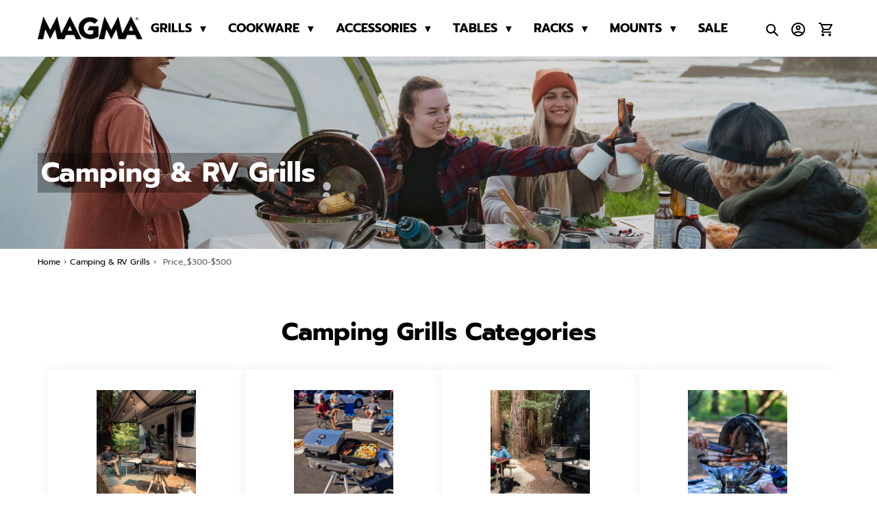

--- FILE ---
content_type: text/html; charset=utf-8
request_url: https://magmaproducts.com/collections/camping-grills/price_-300-500
body_size: 53033
content:
<!doctype html>
<html class="no-js" lang="en">
  <head>

    <meta charset="utf-8">
    <meta http-equiv="X-UA-Compatible" content="IE=edge,chrome=1">
    <meta name="viewport" content="width=device-width,initial-scale=1">
    <meta name="theme-color" content="#3a3a3a">

    <link rel="preconnect" href="https://cdn.shopify.com" crossorigin>
    <link rel="preconnect" href="https://fonts.shopify.com" crossorigin>
    <link rel="preconnect" href="https://monorail-edge.shopifysvc.com"><link
      href="https://cdn.jsdelivr.net/npm/bootstrap@5.0.0-beta1/dist/css/bootstrap.min.css"
      rel="stylesheet"
      integrity="sha384-giJF6kkoqNQ00vy+HMDP7azOuL0xtbfIcaT9wjKHr8RbDVddVHyTfAAsrekwKmP1"
      crossorigin="anonymous"
    >

    <link rel="preload" href="//magmaproducts.com/cdn/shop/t/85/assets/main.css?v=80322462399398902931734934039" as="style">
    <link rel="preload" href="//magmaproducts.com/cdn/shop/t/85/assets/theme.css?v=69045754886180642121735190446" as="style">
    <link rel="preload" as="font" href="//magmaproducts.com/cdn/fonts/prompt/prompt_n4.55d12409b69157fbb5a35f8e7fe8e1c49ef883c4.woff2" type="font/woff2" crossorigin>
    <link rel="preload" as="font" href="//magmaproducts.com/cdn/fonts/prompt/prompt_n4.55d12409b69157fbb5a35f8e7fe8e1c49ef883c4.woff2" type="font/woff2" crossorigin>
    <link rel="preload" as="font" href="//magmaproducts.com/cdn/fonts/prompt/prompt_n7.b02601183b05e61fa7be166e9ccbe02488df9d4e.woff2" type="font/woff2" crossorigin>
    <link rel="preload" href="//magmaproducts.com/cdn/shop/t/85/assets/theme.js?v=110942104557539660931764939198" as="script">
    <link rel="preload" href="//magmaproducts.com/cdn/shop/t/85/assets/main.js?v=61581655233645287791734933146" as="script">
    <link rel="preload" href="//magmaproducts.com/cdn/shop/t/85/assets/lazysizes.js?v=63098554868324070131734933146" as="script">


    

    <link rel="canonical" href="https://magmaproducts.com/collections/camping-grills/price_-300-500"><link rel="shortcut icon" href="//magmaproducts.com/cdn/shop/files/favicon_32x32.png?v=1617691223" type="image/png"><title>Camping &amp; RV Grills | Magma Products
&ndash; Tagged &quot;Price_$300-$500&quot;</title>

    
    
    
      <meta
        name="description"
        content="Magma Products offers a wide selection of the $300-$500 Camping & RV Grills you’re looking for. Shop Now!"
      ><!-- /snippets/social-meta-tags.liquid -->




<meta property="og:site_name" content="Magma Products">
<meta property="og:url" content="https://magmaproducts.com/collections/camping-grills/price_-300-500">
<meta property="og:title" content="Camping &amp; RV Grills | Magma Products">
<meta property="og:type" content="product.group">
<meta property="og:description" content="Magma Products offers a wide selection of Camping &amp; RV Grills. Browse our available options now and find the right one for you!">

<meta property="og:image" content="http://magmaproducts.com/cdn/shop/files/logo_2e138f9f-69fb-4b1f-9841-3fd97a793006_1200x1200.jpg?v=1617096225">
<meta property="og:image:secure_url" content="https://magmaproducts.com/cdn/shop/files/logo_2e138f9f-69fb-4b1f-9841-3fd97a793006_1200x1200.jpg?v=1617096225">


<meta name="twitter:card" content="summary_large_image">
<meta name="twitter:title" content="Camping &amp; RV Grills | Magma Products">
<meta name="twitter:description" content="Magma Products offers a wide selection of Camping &amp; RV Grills. Browse our available options now and find the right one for you!">

    
<style data-shopify>
:root {
    --color-text: #000000;
    --color-text-rgb: 0, 0, 0;
    --color-body-text: #333232;
    --color-sale-text: #EA0606;
    --color-small-button-text-border: #3a3a3a;
    --color-text-field: #ffffff;
    --color-text-field-text: #000000;
    --color-text-field-text-rgb: 0, 0, 0;

    --color-btn-primary: #3a3a3a;
    --color-btn-primary-darker: #212121;
    --color-btn-primary-text: #ffffff;

    --color-blankstate: rgba(51, 50, 50, 0.35);
    --color-blankstate-border: rgba(51, 50, 50, 0.2);
    --color-blankstate-background: rgba(51, 50, 50, 0.1);

    --color-text-focus:#404040;
    --color-overlay-text-focus:#e6e6e6;
    --color-btn-primary-focus:#606060;
    --color-btn-social-focus:#bfbfbf;
    --color-small-button-text-border-focus:#606060;
    --predictive-search-focus:#f2f2f2;

    --color-body: #ffffff;
    --color-bg: #ffffff;
    --color-bg-rgb: 255, 255, 255;
    --color-bg-alt: rgba(51, 50, 50, 0.05);
    --color-bg-currency-selector: rgba(51, 50, 50, 0.2);

    --color-overlay-title-text: #ffffff;
    --color-image-overlay: #685858;
    --color-image-overlay-rgb: 104, 88, 88;--opacity-image-overlay: 0.0;--hover-overlay-opacity: 0.4;

    --color-border: #d8d8d8;
    --color-border-form: #cccccc;
    --color-border-form-darker: #b3b3b3;

    --svg-select-icon: url(//magmaproducts.com/cdn/shop/t/85/assets/ico-select.svg?v=29003672709104678581734933146);
    /* --slick-img-url: url(//magmaproducts.com/cdn/shop/t/85/assets/ajax-loader.gif?v=41356863302472015721734933146); */

    --font-weight-body--bold: 700;
    --font-weight-body--bolder: 700;

    --font-stack-header: Prompt, sans-serif;
    --font-style-header: normal;
    --font-weight-header: 400;

    --font-stack-body: Prompt, sans-serif;
    --font-style-body: normal;
    --font-weight-body: 400;

    --font-size-header: 26;

    --font-size-base: 15;

    --font-h1-desktop: 35;
    --font-h1-mobile: 32;
    --font-h2-desktop: 20;
    --font-h2-mobile: 18;
    --font-h3-mobile: 20;
    --font-h4-desktop: 17;
    --font-h4-mobile: 15;
    --font-h5-desktop: 15;
    --font-h5-mobile: 13;
    --font-h6-desktop: 14;
    --font-h6-mobile: 12;

    --font-mega-title-large-desktop: 65;

    --font-rich-text-large: 17;
    --font-rich-text-small: 13;

    
--color-video-bg: #f2f2f2;

    
    --global-color-image-loader-primary: rgba(0, 0, 0, 0.06);
    --global-color-image-loader-secondary: rgba(0, 0, 0, 0.12);
  }
</style>


    <style>
      *,
      ::after,
      ::before {
        box-sizing: border-box;
      }
      body {
        margin: 0;
      }
      body,
      html {
        background-color: var(--color-body);
      }
      body,
      button {
        font-size: calc(var(--font-size-base) * 1px);
        font-family: var(--font-stack-body);
        font-style: var(--font-style-body);
        font-weight: var(--font-weight-body);
        color: var(--color-text);
        line-height: 1.5;
      }
      body,
      button {
        -webkit-font-smoothing: antialiased;
        -webkit-text-size-adjust: 100%;
      }
      .border-bottom {
        border-bottom: 1px solid var(--color-border);
      }
      .btn--link {
        background-color: transparent;
        border: 0;
        margin: 0;
        color: var(--color-text);
        text-align: left;
      }
      .text-right {
        text-align: right;
      }
      .icon {
        display: inline-block;
        width: 20px;
        height: 20px;
        vertical-align: middle;
        fill: currentColor;
      }
      .icon__fallback-text,
      .visually-hidden {
        position: absolute !important;
        overflow: hidden;
        clip: rect(0 0 0 0);
        height: 1px;
        width: 1px;
        margin: -1px;
        padding: 0;
        border: 0;
      }
      svg.icon:not(.icon--full-color) circle,
      svg.icon:not(.icon--full-color) ellipse,
      svg.icon:not(.icon--full-color) g,
      svg.icon:not(.icon--full-color) line,
      svg.icon:not(.icon--full-color) path,
      svg.icon:not(.icon--full-color) polygon,
      svg.icon:not(.icon--full-color) polyline,
      svg.icon:not(.icon--full-color) rect,
      symbol.icon:not(.icon--full-color) circle,
      symbol.icon:not(.icon--full-color) ellipse,
      symbol.icon:not(.icon--full-color) g,
      symbol.icon:not(.icon--full-color) line,
      symbol.icon:not(.icon--full-color) path,
      symbol.icon:not(.icon--full-color) polygon,
      symbol.icon:not(.icon--full-color) polyline,
      symbol.icon:not(.icon--full-color) rect {
        fill: inherit;
        stroke: inherit;
      }
      li {
        list-style: none;
      }
      .list--inline {
        padding: 0;
        margin: 0;
      }
      .list--inline > li {
        display: inline-block;
        margin-bottom: 0;
        vertical-align: middle;
      }
      a {
        color: var(--color-text);
        text-decoration: none;
      }
      .h1,
      .h2,
      h1,
      h2 {
        margin: 0 0 17.5px;
        font-family: var(--font-stack-header);
        font-style: var(--font-style-header);
        font-weight: var(--font-weight-header);
        line-height: 1.2;
        overflow-wrap: break-word;
        word-wrap: break-word;
      }
      .h1 a,
      .h2 a,
      h1 a,
      h2 a {
        color: inherit;
        text-decoration: none;
        font-weight: inherit;
      }
      .h1,
      h1 {
        font-size: calc(((var(--font-h1-desktop)) / (var(--font-size-base))) * 1em);
        text-transform: none;
        letter-spacing: 0;
      }
      @media only screen and (max-width: 749px) {
        .h1,
        h1 {
          font-size: calc(((var(--font-h1-mobile)) / (var(--font-size-base))) * 1em);
        }
      }
      .h2,
      h2 {
        font-size: calc(((var(--font-h2-desktop)) / (var(--font-size-base))) * 1em);
        text-transform: uppercase;
        letter-spacing: 0.1em;
      }
      @media only screen and (max-width: 749px) {
        .h2,
        h2 {
          font-size: calc(((var(--font-h2-mobile)) / (var(--font-size-base))) * 1em);
        }
      }
      p {
        color: var(--color-body-text);
        margin: 0 0 19.44444px;
      }
      @media only screen and (max-width: 749px) {
        p {
          font-size: calc(((var(--font-size-base) - 1) / (var(--font-size-base))) * 1em);
        }
      }
      p:last-child {
        margin-bottom: 0;
      }
      @media only screen and (max-width: 749px) {
        .small--hide {
          display: none !important;
        }
      }
      .grid {
        list-style: none;
        margin: 0;
        padding: 0;
        margin-left: -30px;
      }
      .grid::after {
        content: '';
        display: table;
        clear: both;
      }
      @media only screen and (max-width: 749px) {
        .grid {
          margin-left: -22px;
        }
      }
      .grid::after {
        content: '';
        display: table;
        clear: both;
      }
      .grid--no-gutters {
        margin-left: 0;
      }
      .grid--no-gutters .grid__item {
        padding-left: 0;
      }
      .grid--table {
        display: table;
        table-layout: fixed;
        width: 100%;
      }
      .grid--table > .grid__item {
        float: none;
        display: table-cell;
        vertical-align: middle;
      }
      .grid__item {
        float: left;
        padding-left: 30px;
        width: 100%;
      }
      @media only screen and (max-width: 749px) {
        .grid__item {
          padding-left: 22px;
        }
      }
      .grid__item[class*='--push'] {
        position: relative;
      }
      @media only screen and (min-width: 750px) {
        .medium-up--one-quarter {
          width: 25%;
        }
        .medium-up--push-one-third {
          width: 33.33%;
        }
        .medium-up--one-half {
          width: 50%;
        }
        .medium-up--push-one-third {
          left: 33.33%;
          position: relative;
        }
      }
      .site-header {
        position: relative;
        background-color: var(--color-body);
      }
      @media only screen and (max-width: 749px) {
        .site-header {
          border-bottom: 1px solid var(--color-border);
        }
      }
      @media only screen and (min-width: 750px) {
        .site-header {
          padding: 0 55px;
        }
        .site-header.logo--center {
          padding-top: 30px;
        }
      }
      .site-header__logo {
        margin: 15px 0;
      }
      .logo-align--center .site-header__logo {
        text-align: center;
        margin: 0 auto;
      }
      @media only screen and (max-width: 749px) {
        .logo-align--center .site-header__logo {
          text-align: left;
          margin: 15px 0;
        }
      }
      @media only screen and (max-width: 749px) {
        .site-header__logo {
          padding-left: 22px;
          text-align: left;
        }
        .site-header__logo img {
          margin: 0;
        }
      }
      .site-header__logo-link {
        display: inline-block;
        word-break: break-word;
      }
      @media only screen and (min-width: 750px) {
        .logo-align--center .site-header__logo-link {
          margin: 0 auto;
        }
      }
      .site-header__logo-image {
        display: block;
      }
      @media only screen and (min-width: 750px) {
        .site-header__logo-image {
          margin: 0 auto;
        }
      }
      .site-header__logo-image img {
        width: 100%;
      }
      .site-header__logo-image--centered img {
        margin: 0 auto;
      }
      .site-header__logo img {
        display: block;
      }
      .site-header__icons {
        position: relative;
        white-space: nowrap;
      }
      @media only screen and (max-width: 749px) {
        .site-header__icons {
          width: auto;
          padding-right: 13px;
        }
        .site-header__icons .btn--link,
        .site-header__icons .site-header__cart {
          font-size: calc(((var(--font-size-base)) / (var(--font-size-base))) * 1em);
        }
      }
      .site-header__icons-wrapper {
        position: relative;
        display: -webkit-flex;
        display: -ms-flexbox;
        display: flex;
        width: 100%;
        -ms-flex-align: center;
        -webkit-align-items: center;
        -moz-align-items: center;
        -ms-align-items: center;
        -o-align-items: center;
        align-items: center;
        -webkit-justify-content: flex-end;
        -ms-justify-content: flex-end;
        justify-content: flex-end;
      }
      .site-header__account,
      .site-header__cart,
      .site-header__search {
        position: relative;
      }
      .site-header__search.site-header__icon {
        display: none;
      }
      @media only screen and (min-width: 1400px) {
        .site-header__search.site-header__icon {
          display: block;
        }
      }
      .site-header__search-toggle {
        display: block;
      }
      @media only screen and (min-width: 750px) {
        .site-header__account,
        .site-header__cart {
          padding: 10px 11px;
        }
      }
      .site-header__cart-title,
      .site-header__search-title {
        position: absolute !important;
        overflow: hidden;
        clip: rect(0 0 0 0);
        height: 1px;
        width: 1px;
        margin: -1px;
        padding: 0;
        border: 0;
        display: block;
        vertical-align: middle;
      }
      .site-header__cart-title {
        margin-right: 3px;
      }
      .site-header__cart-count {
        display: flex;
        align-items: center;
        justify-content: center;
        position: absolute;
        right: 0.4rem;
        top: 0.2rem;
        font-weight: 700;
        background-color: var(--color-btn-primary);
        color: var(--color-btn-primary-text);
        border-radius: 50%;
        min-width: 1em;
        height: 1em;
      }
      .site-header__cart-count span {
        font-family: HelveticaNeue, 'Helvetica Neue', Helvetica, Arial, sans-serif;
        font-size: calc(11em / 16);
        line-height: 1;
      }
      @media only screen and (max-width: 749px) {
        .site-header__cart-count {
          top: calc(7em / 16);
          right: 0;
          border-radius: 50%;
          min-width: calc(19em / 16);
          height: calc(19em / 16);
        }
      }
      @media only screen and (max-width: 749px) {
        .site-header__cart-count span {
          padding: 0.25em calc(6em / 16);
          font-size: 12px;
        }
      }
      .site-header__menu {
        display: none;
      }
      @media only screen and (max-width: 749px) {
        .site-header__icon {
          display: inline-block;
          vertical-align: middle;
          padding: 10px 11px;
          margin: 0;
        }
      }
      @media only screen and (min-width: 750px) {
        .site-header__icon .icon-search {
          margin-right: 3px;
        }
      }
      .announcement-bar {
        z-index: 10;
        position: relative;
        text-align: center;
        border-bottom: 1px solid transparent;
        padding: 2px;
      }
      .announcement-bar__link {
        display: block;
      }
      .announcement-bar__message {
        display: block;
        padding: 11px 22px;
        font-size: calc(((16) / (var(--font-size-base))) * 1em);
        font-weight: var(--font-weight-header);
      }
      @media only screen and (min-width: 750px) {
        .announcement-bar__message {
          padding-left: 55px;
          padding-right: 55px;
        }
      }
      .site-nav {
        position: relative;
        padding: 0;
        text-align: center;
        margin: 25px 0;
      }
      .site-nav a {
        padding: 3px 10px;
      }
      .site-nav__link {
        display: block;
        white-space: nowrap;
      }
      .site-nav--centered .site-nav__link {
        padding-top: 0;
      }
      .site-nav__link .icon-chevron-down {
        width: calc(8em / 16);
        height: calc(8em / 16);
        margin-left: 0.5rem;
      }
      .site-nav__label {
        border-bottom: 1px solid transparent;
      }
      .site-nav__link--active .site-nav__label {
        border-bottom-color: var(--color-text);
      }
      .site-nav__link--button {
        border: none;
        background-color: transparent;
        padding: 3px 10px;
      }
      .site-header__mobile-nav {
        z-index: 11;
        position: relative;
        background-color: var(--color-body);
      }
      @media only screen and (max-width: 749px) {
        .site-header__mobile-nav {
          display: -webkit-flex;
          display: -ms-flexbox;
          display: flex;
          width: 100%;
          -ms-flex-align: center;
          -webkit-align-items: center;
          -moz-align-items: center;
          -ms-align-items: center;
          -o-align-items: center;
          align-items: center;
        }
      }
      .mobile-nav--open .icon-close {
        display: none;
      }
      .main-content {
        opacity: 0;
      }
      .main-content .shopify-section {
        display: none;
      }
      .main-content .shopify-section:first-child {
        display: inherit;
      }
      .critical-hidden {
        display: none;
      }
    </style>

    <meta name="p:domain_verify" content="fd3b1c69314542e1ae85d56d1cfbfd7a">

    <script>
      window.performance.mark('debut:theme_stylesheet_loaded.start');

      function onLoadStylesheet() {
        performance.mark('debut:theme_stylesheet_loaded.end');
        performance.measure(
          'debut:theme_stylesheet_loaded',
          'debut:theme_stylesheet_loaded.start',
          'debut:theme_stylesheet_loaded.end'
        );

        var url = "//magmaproducts.com/cdn/shop/t/85/assets/theme.css?v=69045754886180642121735190446";
        var link = document.querySelector('link[href="' + url + '"]');
        link.loaded = true;
        link.dispatchEvent(new Event('load'));
      }
    </script>

    <link
      rel="stylesheet"
      href="//magmaproducts.com/cdn/shop/t/85/assets/theme.css?v=69045754886180642121735190446"
      type="text/css"
      media="print"
      onload="this.media='all';onLoadStylesheet()"
    >

    <style>
      @font-face {
  font-family: Prompt;
  font-weight: 400;
  font-style: normal;
  font-display: swap;
  src: url("//magmaproducts.com/cdn/fonts/prompt/prompt_n4.55d12409b69157fbb5a35f8e7fe8e1c49ef883c4.woff2") format("woff2"),
       url("//magmaproducts.com/cdn/fonts/prompt/prompt_n4.cb4fce1008c76d3a576d0fc88e84462b52c62ea8.woff") format("woff");
}

      @font-face {
  font-family: Prompt;
  font-weight: 400;
  font-style: normal;
  font-display: swap;
  src: url("//magmaproducts.com/cdn/fonts/prompt/prompt_n4.55d12409b69157fbb5a35f8e7fe8e1c49ef883c4.woff2") format("woff2"),
       url("//magmaproducts.com/cdn/fonts/prompt/prompt_n4.cb4fce1008c76d3a576d0fc88e84462b52c62ea8.woff") format("woff");
}

      @font-face {
  font-family: Prompt;
  font-weight: 700;
  font-style: normal;
  font-display: swap;
  src: url("//magmaproducts.com/cdn/fonts/prompt/prompt_n7.b02601183b05e61fa7be166e9ccbe02488df9d4e.woff2") format("woff2"),
       url("//magmaproducts.com/cdn/fonts/prompt/prompt_n7.0d3eedf3dbfa531020ce942da8ca46feac5ed856.woff") format("woff");
}

      @font-face {
  font-family: Prompt;
  font-weight: 700;
  font-style: normal;
  font-display: swap;
  src: url("//magmaproducts.com/cdn/fonts/prompt/prompt_n7.b02601183b05e61fa7be166e9ccbe02488df9d4e.woff2") format("woff2"),
       url("//magmaproducts.com/cdn/fonts/prompt/prompt_n7.0d3eedf3dbfa531020ce942da8ca46feac5ed856.woff") format("woff");
}

      @font-face {
  font-family: Prompt;
  font-weight: 400;
  font-style: italic;
  font-display: swap;
  src: url("//magmaproducts.com/cdn/fonts/prompt/prompt_i4.362b631cc9d785c4bf92e3f9f332c42d636294ca.woff2") format("woff2"),
       url("//magmaproducts.com/cdn/fonts/prompt/prompt_i4.45744fe70b84b111fe3d48873ef5b24443cf63bf.woff") format("woff");
}

      @font-face {
  font-family: Prompt;
  font-weight: 700;
  font-style: italic;
  font-display: swap;
  src: url("//magmaproducts.com/cdn/fonts/prompt/prompt_i7.c0196827e2d7ad4d23aa059bfa7dea9b375ef0a1.woff2") format("woff2"),
       url("//magmaproducts.com/cdn/fonts/prompt/prompt_i7.8cb478a58ee5103386ff964f66617c3a56e70296.woff") format("woff");
}

    </style>

    <script>
      var theme = {
        breakpoints: {
          medium: 750,
          large: 990,
          widescreen: 1400
        },
        strings: {
          addToCart: "Add to cart",
          soldOut: "Sold out",
          unavailable: "Unavailable",
          regularPrice: "Regular price",
          salePrice: "Sale price",
          sale: "Sale",
          fromLowestPrice: "from [price]",
          vendor: "Vendor",
          showMore: "Show More",
          showLess: "Show Less",
          searchFor: "Search for",
          addressError: "Error looking up that address",
          addressNoResults: "No results for that address",
          addressQueryLimit: "You have exceeded the Google API usage limit. Consider upgrading to a \u003ca href=\"https:\/\/developers.google.com\/maps\/premium\/usage-limits\"\u003ePremium Plan\u003c\/a\u003e.",
          authError: "There was a problem authenticating your Google Maps account.",
          newWindow: "Opens in a new window.",
          external: "Opens external website.",
          newWindowExternal: "Opens external website in a new window.",
          removeLabel: "Remove [product]",
          update: "Update",
          quantity: "Quantity",
          discountedTotal: "Discounted total",
          regularTotal: "Regular total",
          priceColumn: "See Price column for discount details.",
          quantityMinimumMessage: "Quantity must be 1 or more",
          cartError: "There was an error while updating your cart. Please try again.",
          removedItemMessage: "Removed \u003cspan class=\"cart__removed-product-details\"\u003e([quantity]) [link]\u003c\/span\u003e from your cart.",
          unitPrice: "Unit price",
          unitPriceSeparator: "per",
          oneCartCount: "1 item",
          otherCartCount: "[count] items",
          quantityLabel: "Quantity: [count]",
          products: "Products",
          loading: "Loading",
          number_of_results: "[result_number] of [results_count]",
          number_of_results_found: "[results_count] results found",
          one_result_found: "1 result found"
        },
        moneyFormat: "${{amount}}",
        moneyFormatWithCurrency: "${{amount}} USD",
        settings: {
          predictiveSearchEnabled: false,
          predictiveSearchShowPrice: false,
          predictiveSearchShowVendor: false
        },
        stylesheet: "//magmaproducts.com/cdn/shop/t/85/assets/theme.css?v=69045754886180642121735190446"
      }

      document.documentElement.className = document.documentElement.className.replace('no-js', 'js');
    </script>

    <link href="//magmaproducts.com/cdn/shop/t/85/assets/custom.scss.css?v=40510546508859429211739769160" rel="stylesheet" type="text/css" media="all" />

    <!-- OWL CAROUSEL -->
    <link href="//magmaproducts.com/cdn/shop/t/85/assets/owl.carousel.min.css?v=65495378068060215141735188230" rel="stylesheet" type="text/css" media="all" />
    <link href="//magmaproducts.com/cdn/shop/t/85/assets/owl.theme.default.min.css?v=166348388501287725931734933146" rel="stylesheet" type="text/css" media="all" />
<script src="//magmaproducts.com/cdn/shop/t/85/assets/theme.js?v=110942104557539660931764939198" defer="defer"></script>
    <script src="//magmaproducts.com/cdn/shop/t/85/assets/lazysizes.js?v=63098554868324070131734933146" async="async"></script>
    <script src="https://ajax.googleapis.com/ajax/libs/jquery/3.7.1/jquery.min.js"></script>

    <script type="text/javascript">
      if (window.MSInputMethodContext && document.documentMode) {
        var scripts = document.getElementsByTagName('script')[0];
        var polyfill = document.createElement('script');
        polyfill.defer = true;
        polyfill.src = "//magmaproducts.com/cdn/shop/t/85/assets/ie11CustomProperties.min.js?v=146208399201472936201734933146";

        scripts.parentNode.insertBefore(polyfill, scripts);
      }
    </script>

    <!-- Added JS -->
    <script
      src="https://code.jquery.com/jquery-3.5.1.min.js"
      integrity="sha256-9/aliU8dGd2tb6OSsuzixeV4y/faTqgFtohetphbbj0="
      crossorigin="anonymous"
    ></script>
    <script
      src="https://cdn.jsdelivr.net/npm/bootstrap@5.0.0-beta1/dist/js/bootstrap.bundle.min.js"
      integrity="sha384-ygbV9kiqUc6oa4msXn9868pTtWMgiQaeYH7/t7LECLbyPA2x65Kgf80OJFdroafW"
      crossorigin="anonymous"
    ></script>

    <script>window.performance && window.performance.mark && window.performance.mark('shopify.content_for_header.start');</script><meta name="google-site-verification" content="DZxgjpm9pVPncPEmwxVnVNUknI8AhZRTCtDCl9vZeVU">
<meta id="shopify-digital-wallet" name="shopify-digital-wallet" content="/50629542064/digital_wallets/dialog">
<meta name="shopify-checkout-api-token" content="92a75cbb8aaa82ac621c1c0178853d51">
<meta id="in-context-paypal-metadata" data-shop-id="50629542064" data-venmo-supported="false" data-environment="production" data-locale="en_US" data-paypal-v4="true" data-currency="USD">
<link rel="alternate" type="application/atom+xml" title="Feed" href="/collections/camping-grills/price_-300-500.atom" />
<link rel="alternate" type="application/json+oembed" href="https://magmaproducts.com/collections/camping-grills/price_-300-500.oembed">
<script async="async" src="/checkouts/internal/preloads.js?locale=en-US"></script>
<script id="apple-pay-shop-capabilities" type="application/json">{"shopId":50629542064,"countryCode":"US","currencyCode":"USD","merchantCapabilities":["supports3DS"],"merchantId":"gid:\/\/shopify\/Shop\/50629542064","merchantName":"Magma Products","requiredBillingContactFields":["postalAddress","email","phone"],"requiredShippingContactFields":["postalAddress","email","phone"],"shippingType":"shipping","supportedNetworks":["visa","masterCard","amex","discover","elo","jcb"],"total":{"type":"pending","label":"Magma Products","amount":"1.00"},"shopifyPaymentsEnabled":true,"supportsSubscriptions":true}</script>
<script id="shopify-features" type="application/json">{"accessToken":"92a75cbb8aaa82ac621c1c0178853d51","betas":["rich-media-storefront-analytics"],"domain":"magmaproducts.com","predictiveSearch":true,"shopId":50629542064,"locale":"en"}</script>
<script>var Shopify = Shopify || {};
Shopify.shop = "magmaproducts.myshopify.com";
Shopify.locale = "en";
Shopify.currency = {"active":"USD","rate":"1.0"};
Shopify.country = "US";
Shopify.theme = {"name":"Fixes of Ecom Accessibility Don’t Del - 12\/23\/24","id":139256856752,"schema_name":"Debut","schema_version":"17.5.2","theme_store_id":null,"role":"main"};
Shopify.theme.handle = "null";
Shopify.theme.style = {"id":null,"handle":null};
Shopify.cdnHost = "magmaproducts.com/cdn";
Shopify.routes = Shopify.routes || {};
Shopify.routes.root = "/";</script>
<script type="module">!function(o){(o.Shopify=o.Shopify||{}).modules=!0}(window);</script>
<script>!function(o){function n(){var o=[];function n(){o.push(Array.prototype.slice.apply(arguments))}return n.q=o,n}var t=o.Shopify=o.Shopify||{};t.loadFeatures=n(),t.autoloadFeatures=n()}(window);</script>
<script id="shop-js-analytics" type="application/json">{"pageType":"collection"}</script>
<script defer="defer" async type="module" src="//magmaproducts.com/cdn/shopifycloud/shop-js/modules/v2/client.init-shop-cart-sync_BApSsMSl.en.esm.js"></script>
<script defer="defer" async type="module" src="//magmaproducts.com/cdn/shopifycloud/shop-js/modules/v2/chunk.common_CBoos6YZ.esm.js"></script>
<script type="module">
  await import("//magmaproducts.com/cdn/shopifycloud/shop-js/modules/v2/client.init-shop-cart-sync_BApSsMSl.en.esm.js");
await import("//magmaproducts.com/cdn/shopifycloud/shop-js/modules/v2/chunk.common_CBoos6YZ.esm.js");

  window.Shopify.SignInWithShop?.initShopCartSync?.({"fedCMEnabled":true,"windoidEnabled":true});

</script>
<script>(function() {
  var isLoaded = false;
  function asyncLoad() {
    if (isLoaded) return;
    isLoaded = true;
    var urls = ["https:\/\/contactform.hulkapps.com\/skeletopapp.js?shop=magmaproducts.myshopify.com","https:\/\/assets.loopclub.io\/recommendations\/storefront\/js\/personalized-recommendations-v1.js?shop=magmaproducts.myshopify.com","https:\/\/d3hw6dc1ow8pp2.cloudfront.net\/reviewsWidget.min.js?shop=magmaproducts.myshopify.com","\/\/www.powr.io\/powr.js?powr-token=magmaproducts.myshopify.com\u0026external-type=shopify\u0026shop=magmaproducts.myshopify.com","https:\/\/id-shop.govx.com\/app\/magmaproducts.myshopify.com\/govx.js?shop=magmaproducts.myshopify.com","https:\/\/app.adoric-om.com\/adoric.js?key=f63539a9e3c5c1d0f5ddd88383bc7cc3\u0026shop=magmaproducts.myshopify.com","https:\/\/cdn.nfcube.com\/instafeed-f15bcb32b2692e5afa9f4e550135d0c6.js?shop=magmaproducts.myshopify.com","https:\/\/cdn.attn.tv\/magma\/dtag.js?shop=magmaproducts.myshopify.com","\/\/searchserverapi1.com\/widgets\/shopify\/init.js?a=6o9U2A3r8F\u0026shop=magmaproducts.myshopify.com","https:\/\/omnisnippet1.com\/platforms\/shopify.js?source=scriptTag\u0026v=2025-05-15T12\u0026shop=magmaproducts.myshopify.com"];
    for (var i = 0; i < urls.length; i++) {
      var s = document.createElement('script');
      s.type = 'text/javascript';
      s.async = true;
      s.src = urls[i];
      var x = document.getElementsByTagName('script')[0];
      x.parentNode.insertBefore(s, x);
    }
  };
  if(window.attachEvent) {
    window.attachEvent('onload', asyncLoad);
  } else {
    window.addEventListener('load', asyncLoad, false);
  }
})();</script>
<script id="__st">var __st={"a":50629542064,"offset":-28800,"reqid":"c7735aa9-6621-4f2b-b840-49a55574baaf-1768869784","pageurl":"magmaproducts.com\/collections\/camping-grills\/price_-300-500","u":"32a4a5e20b67","p":"collection","rtyp":"collection","rid":263047348400};</script>
<script>window.ShopifyPaypalV4VisibilityTracking = true;</script>
<script id="captcha-bootstrap">!function(){'use strict';const t='contact',e='account',n='new_comment',o=[[t,t],['blogs',n],['comments',n],[t,'customer']],c=[[e,'customer_login'],[e,'guest_login'],[e,'recover_customer_password'],[e,'create_customer']],r=t=>t.map((([t,e])=>`form[action*='/${t}']:not([data-nocaptcha='true']) input[name='form_type'][value='${e}']`)).join(','),a=t=>()=>t?[...document.querySelectorAll(t)].map((t=>t.form)):[];function s(){const t=[...o],e=r(t);return a(e)}const i='password',u='form_key',d=['recaptcha-v3-token','g-recaptcha-response','h-captcha-response',i],f=()=>{try{return window.sessionStorage}catch{return}},m='__shopify_v',_=t=>t.elements[u];function p(t,e,n=!1){try{const o=window.sessionStorage,c=JSON.parse(o.getItem(e)),{data:r}=function(t){const{data:e,action:n}=t;return t[m]||n?{data:e,action:n}:{data:t,action:n}}(c);for(const[e,n]of Object.entries(r))t.elements[e]&&(t.elements[e].value=n);n&&o.removeItem(e)}catch(o){console.error('form repopulation failed',{error:o})}}const l='form_type',E='cptcha';function T(t){t.dataset[E]=!0}const w=window,h=w.document,L='Shopify',v='ce_forms',y='captcha';let A=!1;((t,e)=>{const n=(g='f06e6c50-85a8-45c8-87d0-21a2b65856fe',I='https://cdn.shopify.com/shopifycloud/storefront-forms-hcaptcha/ce_storefront_forms_captcha_hcaptcha.v1.5.2.iife.js',D={infoText:'Protected by hCaptcha',privacyText:'Privacy',termsText:'Terms'},(t,e,n)=>{const o=w[L][v],c=o.bindForm;if(c)return c(t,g,e,D).then(n);var r;o.q.push([[t,g,e,D],n]),r=I,A||(h.body.append(Object.assign(h.createElement('script'),{id:'captcha-provider',async:!0,src:r})),A=!0)});var g,I,D;w[L]=w[L]||{},w[L][v]=w[L][v]||{},w[L][v].q=[],w[L][y]=w[L][y]||{},w[L][y].protect=function(t,e){n(t,void 0,e),T(t)},Object.freeze(w[L][y]),function(t,e,n,w,h,L){const[v,y,A,g]=function(t,e,n){const i=e?o:[],u=t?c:[],d=[...i,...u],f=r(d),m=r(i),_=r(d.filter((([t,e])=>n.includes(e))));return[a(f),a(m),a(_),s()]}(w,h,L),I=t=>{const e=t.target;return e instanceof HTMLFormElement?e:e&&e.form},D=t=>v().includes(t);t.addEventListener('submit',(t=>{const e=I(t);if(!e)return;const n=D(e)&&!e.dataset.hcaptchaBound&&!e.dataset.recaptchaBound,o=_(e),c=g().includes(e)&&(!o||!o.value);(n||c)&&t.preventDefault(),c&&!n&&(function(t){try{if(!f())return;!function(t){const e=f();if(!e)return;const n=_(t);if(!n)return;const o=n.value;o&&e.removeItem(o)}(t);const e=Array.from(Array(32),(()=>Math.random().toString(36)[2])).join('');!function(t,e){_(t)||t.append(Object.assign(document.createElement('input'),{type:'hidden',name:u})),t.elements[u].value=e}(t,e),function(t,e){const n=f();if(!n)return;const o=[...t.querySelectorAll(`input[type='${i}']`)].map((({name:t})=>t)),c=[...d,...o],r={};for(const[a,s]of new FormData(t).entries())c.includes(a)||(r[a]=s);n.setItem(e,JSON.stringify({[m]:1,action:t.action,data:r}))}(t,e)}catch(e){console.error('failed to persist form',e)}}(e),e.submit())}));const S=(t,e)=>{t&&!t.dataset[E]&&(n(t,e.some((e=>e===t))),T(t))};for(const o of['focusin','change'])t.addEventListener(o,(t=>{const e=I(t);D(e)&&S(e,y())}));const B=e.get('form_key'),M=e.get(l),P=B&&M;t.addEventListener('DOMContentLoaded',(()=>{const t=y();if(P)for(const e of t)e.elements[l].value===M&&p(e,B);[...new Set([...A(),...v().filter((t=>'true'===t.dataset.shopifyCaptcha))])].forEach((e=>S(e,t)))}))}(h,new URLSearchParams(w.location.search),n,t,e,['guest_login'])})(!0,!0)}();</script>
<script integrity="sha256-4kQ18oKyAcykRKYeNunJcIwy7WH5gtpwJnB7kiuLZ1E=" data-source-attribution="shopify.loadfeatures" defer="defer" src="//magmaproducts.com/cdn/shopifycloud/storefront/assets/storefront/load_feature-a0a9edcb.js" crossorigin="anonymous"></script>
<script data-source-attribution="shopify.dynamic_checkout.dynamic.init">var Shopify=Shopify||{};Shopify.PaymentButton=Shopify.PaymentButton||{isStorefrontPortableWallets:!0,init:function(){window.Shopify.PaymentButton.init=function(){};var t=document.createElement("script");t.src="https://magmaproducts.com/cdn/shopifycloud/portable-wallets/latest/portable-wallets.en.js",t.type="module",document.head.appendChild(t)}};
</script>
<script data-source-attribution="shopify.dynamic_checkout.buyer_consent">
  function portableWalletsHideBuyerConsent(e){var t=document.getElementById("shopify-buyer-consent"),n=document.getElementById("shopify-subscription-policy-button");t&&n&&(t.classList.add("hidden"),t.setAttribute("aria-hidden","true"),n.removeEventListener("click",e))}function portableWalletsShowBuyerConsent(e){var t=document.getElementById("shopify-buyer-consent"),n=document.getElementById("shopify-subscription-policy-button");t&&n&&(t.classList.remove("hidden"),t.removeAttribute("aria-hidden"),n.addEventListener("click",e))}window.Shopify?.PaymentButton&&(window.Shopify.PaymentButton.hideBuyerConsent=portableWalletsHideBuyerConsent,window.Shopify.PaymentButton.showBuyerConsent=portableWalletsShowBuyerConsent);
</script>
<script data-source-attribution="shopify.dynamic_checkout.cart.bootstrap">document.addEventListener("DOMContentLoaded",(function(){function t(){return document.querySelector("shopify-accelerated-checkout-cart, shopify-accelerated-checkout")}if(t())Shopify.PaymentButton.init();else{new MutationObserver((function(e,n){t()&&(Shopify.PaymentButton.init(),n.disconnect())})).observe(document.body,{childList:!0,subtree:!0})}}));
</script>
<script id='scb4127' type='text/javascript' async='' src='https://magmaproducts.com/cdn/shopifycloud/privacy-banner/storefront-banner.js'></script><link id="shopify-accelerated-checkout-styles" rel="stylesheet" media="screen" href="https://magmaproducts.com/cdn/shopifycloud/portable-wallets/latest/accelerated-checkout-backwards-compat.css" crossorigin="anonymous">
<style id="shopify-accelerated-checkout-cart">
        #shopify-buyer-consent {
  margin-top: 1em;
  display: inline-block;
  width: 100%;
}

#shopify-buyer-consent.hidden {
  display: none;
}

#shopify-subscription-policy-button {
  background: none;
  border: none;
  padding: 0;
  text-decoration: underline;
  font-size: inherit;
  cursor: pointer;
}

#shopify-subscription-policy-button::before {
  box-shadow: none;
}

      </style>

<script>window.performance && window.performance.mark && window.performance.mark('shopify.content_for_header.end');</script>

    <link href="https://d3hw6dc1ow8pp2.cloudfront.net/styles/main.min.css" rel="stylesheet" type="text/css">
<style type="text/css">
.okeReviews .okeReviews-reviewsWidget-header-controls-writeReview {
        display: inline-block;
    }
    .okeReviews .okeReviews-reviewsWidget.is-okeReviews-empty {
        display: block;
    }
</style>
<script type="application/json" id="oke-reviews-settings">
{"analyticsSettings":{"provider":"none"},"disableInitialReviewsFetchOnProducts":false,"filtersEnabled":false,"initialReviewDisplayCount":5,"locale":"en","localeAndVariant":{"code":"en"},"omitMicrodata":true,"reviewSortOrder":"date","subscriberId":"da596e1e-8d52-4afc-80d2-be86674fb6c6","widgetTemplateId":"default","starRatingColor":"#FFCF2A","recorderPlus":true,"recorderQandaPlus":true}
</script>

    <link rel="stylesheet" type="text/css" href="https://dov7r31oq5dkj.cloudfront.net/da596e1e-8d52-4afc-80d2-be86674fb6c6/widget-style-customisations.css?v=bb6c1508-6f63-4314-a52c-e91922e778a4">

    <script src="https://ajax.googleapis.com/ajax/libs/jquery/3.4.0/jquery.min.js"></script>
    <script>
      $(document).ready(function () {
        if ($(window).width() < 750) {
          $('.filterwrapper.hidemob').hide();
        }
        $('.filtermob').click(function () {
          $('.filterwrapper.hidemob').slideToggle('slow');
        });

        $(document).on('click', '.is-okeReviews-clickable', function () {
          var ScrollTop = $('#shopify-section-product-designed-content').offset().top;
          var ReviewTab = $('.nav-item a[href="#reviews"]');

          $('.tab-content > .tab-pane').removeClass('show');
          $('.tab-pane#reviews').addClass('show');

          $('.nav-item a').removeClass('active');
          ReviewTab.addClass('active');

          $('.tab-pane').removeClass('active');
          $('#reviews').addClass('active');
          ReviewTab.attr('aria-selected', true);

          ReviewTab.parent().trigger('click');
          $('html, body').scrollTop(ScrollTop - 500);
        });

        var $div = $('.hidedup');
        var $divv = $('.remvdup');
        var $divfeat = $('.hidedupfeat');
        var $divtech = $('.hideduptech');

        if ($div.length > 1) {
          $div.not(':first').remove();
        }

        if ($divv.length > 1) {
          $divv.not(':first').remove();
        }

        if ($divfeat.length > 1) {
          $divfeat.not(':first').remove();
        }

        if ($divtech.length > 1) {
          $divtech.not(':first').remove();
        }

        var $divtechcontent1 = $('.inner-lined-shell');
        if ($divtechcontent1.length > 1) {
          $divtechcontent1.not(':first').remove();
        }

        var $divtechcontent2 = $('.tech-box .row.kettle');
        if ($divtechcontent2.length > 1) {
          $divtechcontent2.not(':first').remove();
        }

        var $divtechcontent3 = $('.tech-box .row.non-stick');
        if ($divtechcontent3.length > 1) {
          $divtechcontent3.not(':first').remove();
        }

        //REMOVES DUPLICATE FOR ASPIRATIONAL CONTENT
        var $aspcontent = $('.aspcont');
        if ($aspcontent.length > 1) {
          $aspcontent.not(':first').remove();
        }

        //REMOVES DUPLICATE INFRARED BLOCK IN PDP
        var $infracontent = $('.infraredblock');
        if ($infracontent.length > 1) {
          $infracontent.not(':first').remove();
        }

        //AUTOMATICALLY OPENS FIRST TAB IN PDP
        var $tabdiv = $('li.nav-item a');
        var $tabdivcontent = $('.tab-pane');
        $tabdiv.first().addClass('active');
        $tabdiv.first().parent().addClass('active');
        $tabdivcontent.first().addClass('active');

        // 	$(".product-form__controls-group--submit").after(`<div class="product-heart-icon"><i class="far fa-heart"></i></div>`);
        //     $(".product-heart-icon").click(function(){
        //       $(this).html(`<i class="fas fa-heart"></i>`);
        //     });

        //PDP TABS MOBILE
        if ($(window).width() < 750) {
          $('.nav-link span.plusdis').first().hide();
          $('.nav-link span.minusdis').first().show();
          $('.nav-link span.plusdis').not(':first').show();
          $('.nav-link span.minusdis').not(':first').hide();
          $('.nav-item').click(function () {
            $('.nav-item').removeClass('active');
            $(this).addClass('active');
            $(this).find('.nav-link span.plusdis').hide();
            $(this).find('.nav-link span.minusdis').show();
            $(this).siblings().find('.nav-link span.plusdis').show();
            $(this).siblings().find('.nav-link span.minusdis').hide();
            //       $(".nav-item").siblings(".nav-link span.plusdis").show();
            // 	  $(".nav-item").siblings(".nav-link span.minusdis").hide();
          });
        }
      });
    </script>

    <!-- SLICK CSS --><link href="//magmaproducts.com/cdn/shop/t/85/assets/slick.css?v=98340474046176884051734933146" rel="stylesheet" type="text/css" media="all" /><link href="//magmaproducts.com/cdn/shop/t/85/assets/slick-theme.css?v=152476994221696013321734933146" rel="stylesheet" type="text/css" media="all" /><!-- Added with Analyzify V2.0 - Jun 21, 2022 10:13 am -->

<!-- Google Tag Manager -->
<script>(function(w,d,s,l,i){w[l]=w[l]||[];w[l].push({'gtm.start':
new Date().getTime(),event:'gtm.js'});var f=d.getElementsByTagName(s)[0],
j=d.createElement(s),dl=l!='dataLayer'?'&l='+l:'';j.async=true;j.src=
'https://www.googletagmanager.com/gtm.js?id='+i+dl;f.parentNode.insertBefore(j,f);
})(window,document,'script','dataLayer','GTM-WRDL5VL');</script>
<!-- End Google Tag Manager -->

<script type="text/javascript">
  var jQuery351;
  window.dataLayer = window.dataLayer || [];

  function analyzifyInitialize(){
    window.analyzifyloadScript = function(url, callback) {
      var script = document.createElement('script');
      script.type = 'text/javascript';
      // If the browser is Internet Explorer
      if (script.readyState){
        script.onreadystatechange = function() {
          if (script.readyState == 'loaded' || script.readyState == 'complete') {
            script.onreadystatechange = null;
            callback();
          }
        };
        // For any other browser
      } else {
        script.onload = function() {
          callback();
        };
      }
      script.src = url;
      document.getElementsByTagName('head')[0].appendChild(script);
    }

    window.analyzifyAppStart = function(){
      
      window.dataLayer.push({
        event: "sh_info",
        
            page_type: "collection",
          
        page_currency: "USD",
        
          user_type: "visitor"
        
      });

      window.analyzifyGetClickedProductPosition = function(elementHref, sku){
        if(sku != ''){
          var collection = {"id":263047348400,"handle":"camping-grills","title":"Camping \u0026 RV Grills","updated_at":"2026-01-18T04:12:06-08:00","body_html":"","published_at":"2021-03-30T04:33:58-07:00","sort_order":"manual","template_suffix":"camping-grills","disjunctive":false,"rules":[{"column":"tag","relation":"equals","condition":"Outdoor"},{"column":"tag","relation":"equals","condition":"Grill"}],"published_scope":"global"};
          
            var collectionProductsSku = "CO10-117";
              if(sku == collectionProductsSku) {return 1 ;}
          
          return 0;
        }else{
          var elementIndex = -1
          collectionProductsElements = document.querySelectorAll('a[href*="/products/"]');
          collectionProductsElements.forEach(function(element,index){
            if (element.href.includes(elementHref)) {elementIndex = index + 1};
          });
          return elementIndex
        }
      }

      window.analyzifyCollectionPageHandle = function(){
        var collection = {"id":263047348400,"handle":"camping-grills","title":"Camping \u0026 RV Grills","updated_at":"2026-01-18T04:12:06-08:00","body_html":"","published_at":"2021-03-30T04:33:58-07:00","sort_order":"manual","template_suffix":"camping-grills","disjunctive":false,"rules":[{"column":"tag","relation":"equals","condition":"Outdoor"},{"column":"tag","relation":"equals","condition":"Grill"}],"published_scope":"global"};
        var collectionAllProducts = [{"id":7330633089200,"title":"Crossover Single Burner and Grill Top Bundle","handle":"crossover-single-burner-and-grill-top-bundle","description":"\u003cp\u003e\u003cmeta charset=\"utf-8\"\u003e\u003cmeta charset=\"utf-8\"\u003e\u003cspan\u003eThis Crossover Series Bundle comes with the \u003cstrong\u003eSingle Firebox\u003c\/strong\u003e, powered by a 15,000 BTU burner and works as a stand alone stove, and the \u003cstrong\u003eGrill Top.  \u003c\/strong\u003eThe Firebox is made with 304 brushed stainless steel and cast aluminum components. The Grill top is made with 304 mirror polish stainless steel and a cast aluminum base. \u003c\/span\u003e\u003cspan\u003eThe non-corrosive, cast aluminum base on the Grill Top prevents heat distortion to maintain a perfect fit with the Firebox. \u003c\/span\u003e\u003cspan\u003e The Grill includes a unique diffuser plate to provide even heat across the entire cooking surface, funnels grease away from the burner into the Firebox grease containment system, and helps maintain temperature and control smoke.  The lid includes a thermometer and locks into place for easy transport. The perfect combo for your outdoor kitchen and foodie enthusiast to take on the road in the RV, wherever the adventure leads or for set up in a smaller backyard.\u003c\/span\u003e\u003c\/p\u003e","published_at":"2023-04-27T14:55:05-07:00","created_at":"2023-04-27T14:03:39-07:00","vendor":"Magma","type":"Grill","tags":["40off","50off","Active","CO altitde","CO altitude","CO brushed stainless","CO burner","CO diffuser grill","CO grates grill","CO grates single","CO grease","CO handle","CO holder","CO piezo","CO set up","CO shelf","CO transport grill","CO transport single","CO wind","Country_US","Crosshitch","Crossover","Fuel Type_Gas","Gas","Grill","No express ship","Outdoor","Price_$300-$500","prop65","Sale","Shape_Crossover","Size_6-8 People","Use_Outdoor","withAccessory","withMounting","withParts","withReview","withSizeSpecs"],"price":19999,"price_min":19999,"price_max":19999,"available":true,"price_varies":false,"compare_at_price":39998,"compare_at_price_min":39998,"compare_at_price_max":39998,"compare_at_price_varies":false,"variants":[{"id":42645635006640,"title":"Default Title","option1":"Default Title","option2":null,"option3":null,"sku":"CO10-117","requires_shipping":true,"taxable":true,"featured_image":null,"available":true,"name":"Crossover Single Burner and Grill Top Bundle","public_title":null,"options":["Default Title"],"price":19999,"weight":21772,"compare_at_price":39998,"inventory_management":"shopify","barcode":"88379004874","requires_selling_plan":false,"selling_plan_allocations":[],"quantity_rule":{"min":1,"max":null,"increment":1}}],"images":["\/\/magmaproducts.com\/cdn\/shop\/files\/CO10-11_bundle_e9as6o.jpg?v=1721319882","\/\/magmaproducts.com\/cdn\/shop\/files\/CO10-103_brushed_grillbox_-_on_firebox_pvozaq_932e6d30-cbbf-456a-8343-946d6cafb4be.jpg?v=1721251145","\/\/magmaproducts.com\/cdn\/shop\/files\/CO10-101_brushed_single_firebox_-_open_shelf_yjpdz1_270eea27-5ab1-4e60-b4a3-956b27ac89a2.jpg?v=1721251148","\/\/magmaproducts.com\/cdn\/shop\/files\/CO10-103-M_polished_grillbox_closed_ekxxqq_63de29d5-0956-4f2c-b09a-aa5d46a4294c.jpg?v=1762982052","\/\/magmaproducts.com\/cdn\/shop\/files\/CO10-103-M_polished_grillbox_open_zunum8_663b6fcd-8a21-4f22-99bf-f788baa9beb9.jpg?v=1762982052","\/\/magmaproducts.com\/cdn\/shop\/files\/CO10-103_brushed_grillbox_diffuser_view_dqizvs_47501ea5-ee4d-476c-985f-0ccd1c2c0137.jpg?v=1762982052"],"featured_image":"\/\/magmaproducts.com\/cdn\/shop\/files\/CO10-11_bundle_e9as6o.jpg?v=1721319882","options":["Title"],"media":[{"alt":"Crossover Single Burner and Grill Top Bundle-Grill-CO10-117-Magma Products","id":25380542873776,"position":1,"preview_image":{"aspect_ratio":1.0,"height":2954,"width":2954,"src":"\/\/magmaproducts.com\/cdn\/shop\/files\/CO10-11_bundle_e9as6o.jpg?v=1721319882"},"aspect_ratio":1.0,"height":2954,"media_type":"image","src":"\/\/magmaproducts.com\/cdn\/shop\/files\/CO10-11_bundle_e9as6o.jpg?v=1721319882","width":2954},{"alt":"Crossover Single Burner and Grill Top Bundle-Grill-CO10-117-Magma Products","id":25380543496368,"position":2,"preview_image":{"aspect_ratio":1.0,"height":2560,"width":2560,"src":"\/\/magmaproducts.com\/cdn\/shop\/files\/CO10-103_brushed_grillbox_-_on_firebox_pvozaq_932e6d30-cbbf-456a-8343-946d6cafb4be.jpg?v=1721251145"},"aspect_ratio":1.0,"height":2560,"media_type":"image","src":"\/\/magmaproducts.com\/cdn\/shop\/files\/CO10-103_brushed_grillbox_-_on_firebox_pvozaq_932e6d30-cbbf-456a-8343-946d6cafb4be.jpg?v=1721251145","width":2560},{"alt":"Crossover Single Burner and Grill Top Bundle-Grill-CO10-117-Magma Products","id":25380534059184,"position":3,"preview_image":{"aspect_ratio":1.0,"height":3000,"width":3000,"src":"\/\/magmaproducts.com\/cdn\/shop\/files\/CO10-101_brushed_single_firebox_-_open_shelf_yjpdz1_270eea27-5ab1-4e60-b4a3-956b27ac89a2.jpg?v=1721251148"},"aspect_ratio":1.0,"height":3000,"media_type":"image","src":"\/\/magmaproducts.com\/cdn\/shop\/files\/CO10-101_brushed_single_firebox_-_open_shelf_yjpdz1_270eea27-5ab1-4e60-b4a3-956b27ac89a2.jpg?v=1721251148","width":3000},{"alt":"Marine Crossover Single Burner, Grill, Griddle, and Pizza Oven Top Bundle-Grill-CO10-119-M-Magma Products","id":25390511947952,"position":4,"preview_image":{"aspect_ratio":1.0,"height":506,"width":506,"src":"\/\/magmaproducts.com\/cdn\/shop\/files\/CO10-103-M_polished_grillbox_closed_ekxxqq_63de29d5-0956-4f2c-b09a-aa5d46a4294c.jpg?v=1762982052"},"aspect_ratio":1.0,"height":506,"media_type":"image","src":"\/\/magmaproducts.com\/cdn\/shop\/files\/CO10-103-M_polished_grillbox_closed_ekxxqq_63de29d5-0956-4f2c-b09a-aa5d46a4294c.jpg?v=1762982052","width":506},{"alt":"Marine Crossover Single Burner and Grill Top Bundle-Grill-CO10-117-M-Magma Products","id":25390485700784,"position":5,"preview_image":{"aspect_ratio":1.0,"height":3600,"width":3600,"src":"\/\/magmaproducts.com\/cdn\/shop\/files\/CO10-103-M_polished_grillbox_open_zunum8_663b6fcd-8a21-4f22-99bf-f788baa9beb9.jpg?v=1762982052"},"aspect_ratio":1.0,"height":3600,"media_type":"image","src":"\/\/magmaproducts.com\/cdn\/shop\/files\/CO10-103-M_polished_grillbox_open_zunum8_663b6fcd-8a21-4f22-99bf-f788baa9beb9.jpg?v=1762982052","width":3600},{"alt":"Crossover Single Burner and Grill Top Bundle-Grill-CO10-117-Magma Products","id":25380545462448,"position":6,"preview_image":{"aspect_ratio":1.0,"height":3200,"width":3200,"src":"\/\/magmaproducts.com\/cdn\/shop\/files\/CO10-103_brushed_grillbox_diffuser_view_dqizvs_47501ea5-ee4d-476c-985f-0ccd1c2c0137.jpg?v=1762982052"},"aspect_ratio":1.0,"height":3200,"media_type":"image","src":"\/\/magmaproducts.com\/cdn\/shop\/files\/CO10-103_brushed_grillbox_diffuser_view_dqizvs_47501ea5-ee4d-476c-985f-0ccd1c2c0137.jpg?v=1762982052","width":3200}],"requires_selling_plan":false,"selling_plan_groups":[],"content":"\u003cp\u003e\u003cmeta charset=\"utf-8\"\u003e\u003cmeta charset=\"utf-8\"\u003e\u003cspan\u003eThis Crossover Series Bundle comes with the \u003cstrong\u003eSingle Firebox\u003c\/strong\u003e, powered by a 15,000 BTU burner and works as a stand alone stove, and the \u003cstrong\u003eGrill Top.  \u003c\/strong\u003eThe Firebox is made with 304 brushed stainless steel and cast aluminum components. The Grill top is made with 304 mirror polish stainless steel and a cast aluminum base. \u003c\/span\u003e\u003cspan\u003eThe non-corrosive, cast aluminum base on the Grill Top prevents heat distortion to maintain a perfect fit with the Firebox. \u003c\/span\u003e\u003cspan\u003e The Grill includes a unique diffuser plate to provide even heat across the entire cooking surface, funnels grease away from the burner into the Firebox grease containment system, and helps maintain temperature and control smoke.  The lid includes a thermometer and locks into place for easy transport. The perfect combo for your outdoor kitchen and foodie enthusiast to take on the road in the RV, wherever the adventure leads or for set up in a smaller backyard.\u003c\/span\u003e\u003c\/p\u003e"}];
        var collectionTitle = "Camping & RV Grills";
        var collectionId = "263047348400";
        var collectionProductsBrand = [];
        var collectionProductsType = [];
        var collectionProductsSku = [];
        var collectionProductsName = [];
        var collectionProductsId = [];
        var collectionProductsPrice = [];
        var collectionProductsPosition = []; // we need to talk about, this data can be taken from DOM only (filter ON/OFF)
        var collectionGproductId = [];
        var collectionVariantId = [];
        
          collectionProductsBrand.push("Magma")
          collectionProductsType.push("Grill")
          collectionProductsSku.push("CO10-117")
          collectionProductsName.push("Crossover Single Burner and Grill Top Bundle")
          collectionProductsId.push("7330633089200")
          collectionProductsPrice.push("199.99")
          collectionProductsPosition.push(1)
          collectionGproductId.push("shopify_US_"+"7330633089200"+"_"+"42645635006640")
          collectionVariantId.push("42645635006640")
        
        
        window.dataLayer.push({
          event: 'ee_productImpression',
          category_name: collectionTitle,
          category_id: collectionId,
          category_product_brand: collectionProductsBrand,
          category_product_type: collectionProductsType,
          category_product_sku: collectionProductsSku,
          category_product_name: collectionProductsName,
          category_product_id: collectionProductsId,
          category_product_price: collectionProductsPrice,
          currency: "USD",
          category_product_position: collectionProductsPosition,
          g_product_id: collectionGproductId,
          variant_id: collectionVariantId
        });

        jQuery351(document).on('click', 'a[href*="/products/"]', function(event) {
          var href= jQuery351(this).attr('href');
          if(collectionAllProducts.length < 1 ) return;
          var handle = href.split('/products/')[1];
          var clickedProduct = collectionAllProducts.filter(function(product) {
              return product.handle === handle;
          });
          if (clickedProduct.length == 0 ) return;
          window.dataLayer.push({
            event: 'ee_productClick',
            category_name: collectionTitle,
            category_id: collectionId,
            product_name: clickedProduct[0].title,
            product_type: clickedProduct[0].type,
            sku: clickedProduct[0].variants[0].sku,
            product_id : clickedProduct[0].id.toString(),
            product_price: (clickedProduct[0].price / 100).toFixed(2).toString(),
            currency: "USD",
            product_brand: clickedProduct[0].vendor,
            product_position: analyzifyGetClickedProductPosition(href, clickedProduct[0].variants[0].sku),
            variant_id: clickedProduct[0].variants[0].id
          });
        });
      };

      window.analyzifySearchPageHandle = function(){
        var searchTerm = "";
        var searchResults = parseInt("");
        var searchResultsJson = null;
        var searchProductsBrand = [];
        var searchProductsType = [];
        var searchProductsSku = [];
        var searchProductsNames = [];
        var searchProductsIds = [];
        var searchProductsPrices = [];
        var searchProductsPosition = [];
        var searchGproductId = [];
        var searchVariantId = [];
        
        

        window.dataLayer.push({
          event: 'searchListInfo',
          page_type: 'search',
          search_term: searchTerm,
          search_results: searchResults,
          category_product_brand: searchProductsBrand,
          category_product_type: searchProductsType,
          category_product_sku: searchProductsSku,
          category_product_name: searchProductsNames,
          category_product_id: searchProductsIds,
          category_product_price: searchProductsPrices,
          currency: "USD",
          category_product_position: searchProductsPosition,
          g_product_id: searchGproductId,
          variant_id: searchVariantId
        });

        
        jQuery351(document).on('click', 'a[href*="/products/"]', function(event) {
          if(searchResultsJson.length < 1 ) return;
          var href= jQuery351(this).attr('href');
          var handle = href.split('/products/')[1];
          var clickedProduct = searchResultsJson.filter(function(product) {
            return handle.includes(product.handle);
          });
          if (clickedProduct.length == 0 ) return;
          
          window.dataLayer.push({
            event: 'ee_productClick',
            product_name: clickedProduct[0].title,
            product_type: clickedProduct[0].type,
            sku: clickedProduct[0].variants[0].sku,
            product_id : clickedProduct[0].id,
            product_price: (clickedProduct[0].price / 100).toFixed(2).toString(),
            currency: "USD",
            product_brand: clickedProduct[0].vendor,
            product_position: analyzifyGetClickedProductPosition(href, ""),
            variant_id: clickedProduct[0].variants[0].id
          });

        });
      };

      window.analyzifyProductPageHandle = function(){
        var productName = "";
        var productId = "";
        var productPrice = "0.0";
        var productBrand = "";
        var productType = "";
        var productSku = "";
        var productCollection = "";
        
        window.dataLayer.push({
          event: 'ee_productDetail',
          name: productName,
          id: productId,
          price: productPrice,
          currency: "USD",
          brand: productBrand,
          product_type: productType,
          sku: productSku,
          category: productCollection,
          g_product_id: "shopify_US_"+productId+"_"+"",
          variant_id: ""
        });
        var first_atc = null;
        var selectors = ["input[name='add']", "button[name='add']", "#add-to-cart", "#AddToCartText", "#AddToCart", ".gtmatc", ".product-form__cart-submit", "#AddToCart-product-template", ".product-form__add-to-cart"];
        var found_selectors = 0;
        selectors.forEach(function(selector) {
          found_selectors += jQuery351(selector).length;
          if (first_atc == null && found_selectors) {
            first_atc = selector
          }
        });
        if (jQuery351(first_atc).length > 0 ) {
          jQuery351(document).on('click', first_atc, function(event) {
            var productForm = jQuery351(this).parents('form[action="/cart/add"]');
            var variantInput = productForm.find('*[name="id"]')
            var quantityInput = productForm.find('input[name="quantity"]')
            var itemQuantity = quantityInput.length > 0 ? quantityInput.val() : 1
            window.dataLayer.push({
              event: 'ee_addToCart',
              name: productName,
              id: productId,
              price: productPrice,
              currency: "USD",
              brand: productBrand,
              product_type: productType,
              category: productCollection,
              quantity: itemQuantity,
              variant: variantInput.val(),
              g_product_id: "shopify_US_"+productId+"_"+variantInput.val()
            });
          });
        }
      };

      window.checkoutEvent = function(){
        jQuery351.getJSON('/cart.js', function(cart) {
          if(cart.items.length > 0){
            var cartId = cart.token;
            var cartTotalValue = cart.total_price;
            var cartTotalQuantity = cart.item_count;
            var cartCurrency = cart.currency;
            var cartItemsName = [];
            var cartItemsBrand = [];
            var cartItemsType = [];
            var cartItemsSku = [];
            var cartItemsId = [];
            var cartItemsVariantId = [];
            var cartItemsVariantTitle = [];
            var cartItemsPrice = [];
            var cartItemsQuantity = [];
            var cartItemsQuantity = [];
            var cartGProductIds = [];

            jQuery351.each(cart.items, function(key,val) {
              cartItemsName.push(val.title);
              cartItemsBrand.push(val.vendor);
              cartItemsType.push(val.product_type);
              cartItemsSku.push(val.sku);
              cartItemsId.push(val.product_id);
              cartItemsVariantId.push(val.variant_id);
              cartItemsVariantTitle.push(val.title);
              cartItemsPrice.push(parseFloat(parseInt(val.original_price)/100));
              cartItemsQuantity.push(val.quantity);
              cartGProductIds.push("shopify_US_"+val.product_id+"_"+val.variant_id);
            });

            window.dataLayer.push({
              event: 'ee_checkout',
              page_type: 'cart',
              name: cartItemsName,
              brand: cartItemsBrand,
              product_type: cartItemsType,
              sku: cartItemsSku,
              id: cartItemsId,
              variant_id: cartItemsVariantId,
              variant: cartItemsVariantTitle,
              price: cartItemsPrice,
              quantity: cartItemsQuantity,
              cart_id: cart.token,
              currency: cartCurrency,
              totalValue: parseFloat(cart.total_price)/100,
              totalQuantity: cart.item_count,
              g_product_id: cartGProductIds
            });
           }
        });
      };

      window.analyzifyCartPageHandle = function(){
        var cartTotalValue = "0.0";
        var cartTotalQuantity = "0";
        var cartCurrency = "USD";
        var cartItemsName = [];
        var cartItemsCategory = [];
        var cartItemsBrand = [];
        var cartItemsType = [];
        var cartItemsSku = [];
        var cartItemsId = [];
        var cartItemsVariantId = [];
        var cartItemsVariantTitle = [];
        var cartItemsPrice = [];
        var cartItemsQuantity = [];
        var cartItemsCategoryIds = [];

        
        


        window.dataLayer.push({
          event: 'ee_checkout',
          page_type: 'cart',
          name: cartItemsName,
          category: cartItemsCategory,
          brand: cartItemsBrand,
          product_type: cartItemsType,
          sku: cartItemsSku,
          id: cartItemsId,
          variant_id: cartItemsVariantId,
          variant: cartItemsVariantTitle,
          price: cartItemsPrice,
          currency: "USD",
          quantity: cartItemsQuantity,
          category_id: cartItemsCategoryIds,
          currency: cartCurrency,
          totalValue: cartTotalValue,
          totalQuantity: cartTotalQuantity * 1
        });
      };

      
          analyzifyCollectionPageHandle()
        
      
      
        // jQuery351(document).on('click', cart_icon, function(event) {
        // checkoutEvent();
        // });
        // jQuery351(document).on('click', first_atc, function(event) {
        //   var productForm = jQuery351(this).parents('form');
        //   var variantInput = productForm.find('*[name="id"]')
        //   var quantityInput = productForm.find('input[name="quantity"]')
        //   var itemQuantity = quantityInput.length > 0 ? quantityInput.val() : 1
        //   window.dataLayer.push({
        //     event: 'ee_addToCart',
        //     name: productForm.find('.ptitle').val(),
        //     id: productForm.find('.pid').val(),
        //     price: productForm.find('.pprice').val(),
        //     brand: productForm.find('.pbrand').val(),
        //     product_type: productForm.find('.ptype').val(),
        //     category: productForm.find('.pcollection').val(),
        //     quantity: itemQuantity,
        //     variant: variantInput.val(),
        //     g_product_id: "shopify_US_"+productForm.find('.pid').val()+"_"+variantInput.val()
        //   });
        // });
      
      var cartItemsJson = {"note":null,"attributes":{},"original_total_price":0,"total_price":0,"total_discount":0,"total_weight":0.0,"item_count":0,"items":[],"requires_shipping":false,"currency":"USD","items_subtotal_price":0,"cart_level_discount_applications":[],"checkout_charge_amount":0};
      jQuery351(document).on('click', ".cart__remove", function(event) {
        var removedvid = jQuery351(this).attr("data-vid");
        var removedItemData = cartItemsJson.items.filter(function(item){
          return item.variant_id.toString() === removedvid
        })
        var removedItem = removedItemData[0];
        window.dataLayer.push({
          event:'ee_removeFromCart',
          name: removedItem.product_title,
          id : removedItem.product_id.toString(),
          variant : removedItem.id.toString(),
          price: (removedItem.price / 100).toFixed(2).toString(),
          currency: "USD",
          brand: removedItem.vendor,
          quantity: removedItem.quantity
        });
      });
    }
  }

  analyzifyInitialize();
  analyzifyloadScript('//ajax.googleapis.com/ajax/libs/jquery/3.5.1/jquery.min.js', function() {
    jQuery351 = jQuery.noConflict(true);
    analyzifyAppStart();
  });
</script>
    
    <script type="text/javascript">
  window.Adoric_State = window.Adoric_State || {};
  window.Adoric_State.shop = {
    permanent_domain: 'magmaproducts.myshopify.com',
    currency: "USD",
    money_format: "${{amount}}",
    id: 50629542064
  };
  
  window.Adoric_State.pageTitle = 'Camping &amp; RV Grills | Magma Products'
  window.Adoric_State.template = 'collection';
  window.Adoric_State.cart = {};

  
      window.Adoric_State.collection = {"id":263047348400,"handle":"camping-grills","title":"Camping \u0026 RV Grills","updated_at":"2026-01-18T04:12:06-08:00","body_html":"","published_at":"2021-03-30T04:33:58-07:00","sort_order":"manual","template_suffix":"camping-grills","disjunctive":false,"rules":[{"column":"tag","relation":"equals","condition":"Outdoor"},{"column":"tag","relation":"equals","condition":"Grill"}],"published_scope":"global"};

      if (window.Adoric_State.template == 'collection'){
        if (window.Adoric_State.collection) {
          window.Adoric_State.collectionName = window.Adoric_State.collection.handle
        } else {
          window.Adoric_State.collectionName = 'all'
        }
      }
  

  const ADORIC_RECENTRLY_VIEWED_PRODUCT_KEY = '_adoricRecentlyViewed';
  window.Adoric_State.counters = ["#CartCount span:first-child","#Cartcount",".cart-counter",".cart-count-bubble span:first-child",".number-wrapper .number",".header-cart__count",".cart-link .cartCountN",".cart-button span:first-child","#cartCount",".cart_count","a[href=\"/cart\"] span:not([class])","a[href=\"/cart\"] span[class^=\"count\"]","a[href=\"/cart\"] span[class$=\"Count\"]"]
  const ADORIC_SAVED_PRODUCTS_COUNT = 16;

  window.Adoric_State.getRecentlyViewed = async () => {
    const storageData = JSON.parse(localStorage.getItem(ADORIC_RECENTRLY_VIEWED_PRODUCT_KEY)) || [];
    const handles = window.Adoric_State.product 
      ? storageData.filter(item => item.id !== window.Adoric_State.product.id).map(({ handle }) => handle)
      : storageData.map(({ handle }) => handle);

    return fetch(window.Shopify.routes.root + `search?view=view-adoric-json&q=${handles.join(',')}`)
      .then(response => response.json());
  }

  const variantsMapper = (variant, product) => {
    const variantData =  {
      variantId: variant.id,
      productId: product.id,
      price: variant.price ? variant.price / 100 : null,
      comparePrice: variant.compare_at_price ? variant.compare_at_price / 100 : null,
      title: variant.title || product.title,
      image: null,
      imageAlt: null
    };

    if (variant.featured_image) {
      variantData.image = variant.featured_image.src;
      variantData.imageAlt = variant.featured_image.alt;
    } else {
      const image = product?.media?.find(file => file.media_type === 'image');

      if (image) {
        variantData.image = image.src;
        variantData.imageAlt = image.alt;
      } else {
        variantData.image = "data:image/svg+xml,%3Csvg xmlns='http://www.w3.org/2000/svg' width='140' height='180' viewBox='0 0 140 180' fill='none'%3E%3Crect width='140' height='180' fill='%23DADADA'/%3E%3Cpath d='M85.4781 71.252H54.5241C52.029 71.252 50 73.2803 50 75.7783V104.227C50 106.722 52.029 108.748 54.5241 108.748H85.4779C87.973 108.748 89.9999 106.722 89.9999 104.227V75.7783C90 73.2803 87.9732 71.252 85.4781 71.252ZM75.866 77.9835C78.2789 77.9835 80.2357 79.9405 80.2357 82.3532C80.2357 84.766 78.2788 86.7229 75.866 86.7229C73.4525 86.7229 71.4963 84.766 71.4963 82.3532C71.4963 79.9405 73.4525 77.9835 75.866 77.9835ZM84.0592 104.566H69.9996H56.5663C55.3595 104.566 54.822 103.693 55.366 102.616L62.8653 87.7622C63.4086 86.6852 64.4442 86.589 65.1776 87.5473L72.7183 97.4019C73.4517 98.3603 74.7335 98.4419 75.5819 97.5832L77.4266 95.7151C78.2744 94.8564 79.5234 94.9627 80.2152 95.951L84.9921 102.774C85.6827 103.764 85.2661 104.566 84.0592 104.566Z' fill='white'/%3E%3C/svg%3E";
        variantData.imageAlt = 'Product image';
      }
    }

    return variantData;
  }

  window.Adoric_State.formatProducts = (products) => {
    return products.map(product => {
      const productData = {
        productId: product.item.id,
        title: product.item.title,
        handle: product.item.handle,
        description: product.trm.description
      };

      if (product.item.variants.length === 1) {
        productData.hasOneVariant = true;
        productData.variant = variantsMapper(product.item.variants[0], product.item);
      } else {
        productData.variants = product.item.variants.map(variant => variantsMapper(variant, product.item));
      }
      
      return productData;
    });
  }

  window.Adoric_State.getProductsByHandles = (handles) => {
      return fetch(window.Shopify.routes.root + `search?view=view-adoric-json&q=${handles.join(',')}`)
        .then(response => response.json());
  }

  window.Adoric_State.recentlyRecommendation = async () => {
    const { products } = await window.Adoric_State.getRecentlyViewed();

    return window.Adoric_State.formatProducts(products);
  }

  


</script>



<!-- BEGIN app block: shopify://apps/pagefly-page-builder/blocks/app-embed/83e179f7-59a0-4589-8c66-c0dddf959200 -->

<!-- BEGIN app snippet: pagefly-cro-ab-testing-main -->







<script>
  ;(function () {
    const url = new URL(window.location)
    const viewParam = url.searchParams.get('view')
    if (viewParam && viewParam.includes('variant-pf-')) {
      url.searchParams.set('pf_v', viewParam)
      url.searchParams.delete('view')
      window.history.replaceState({}, '', url)
    }
  })()
</script>



<script type='module'>
  
  window.PAGEFLY_CRO = window.PAGEFLY_CRO || {}

  window.PAGEFLY_CRO['data_debug'] = {
    original_template_suffix: "camping-grills",
    allow_ab_test: false,
    ab_test_start_time: 0,
    ab_test_end_time: 0,
    today_date_time: 1768869784000,
  }
  window.PAGEFLY_CRO['GA4'] = { enabled: false}
</script>

<!-- END app snippet -->








  <script src='https://cdn.shopify.com/extensions/019bb4f9-aed6-78a3-be91-e9d44663e6bf/pagefly-page-builder-215/assets/pagefly-helper.js' defer='defer'></script>

  <script src='https://cdn.shopify.com/extensions/019bb4f9-aed6-78a3-be91-e9d44663e6bf/pagefly-page-builder-215/assets/pagefly-general-helper.js' defer='defer'></script>

  <script src='https://cdn.shopify.com/extensions/019bb4f9-aed6-78a3-be91-e9d44663e6bf/pagefly-page-builder-215/assets/pagefly-snap-slider.js' defer='defer'></script>

  <script src='https://cdn.shopify.com/extensions/019bb4f9-aed6-78a3-be91-e9d44663e6bf/pagefly-page-builder-215/assets/pagefly-slideshow-v3.js' defer='defer'></script>

  <script src='https://cdn.shopify.com/extensions/019bb4f9-aed6-78a3-be91-e9d44663e6bf/pagefly-page-builder-215/assets/pagefly-slideshow-v4.js' defer='defer'></script>

  <script src='https://cdn.shopify.com/extensions/019bb4f9-aed6-78a3-be91-e9d44663e6bf/pagefly-page-builder-215/assets/pagefly-glider.js' defer='defer'></script>

  <script src='https://cdn.shopify.com/extensions/019bb4f9-aed6-78a3-be91-e9d44663e6bf/pagefly-page-builder-215/assets/pagefly-slideshow-v1-v2.js' defer='defer'></script>

  <script src='https://cdn.shopify.com/extensions/019bb4f9-aed6-78a3-be91-e9d44663e6bf/pagefly-page-builder-215/assets/pagefly-product-media.js' defer='defer'></script>

  <script src='https://cdn.shopify.com/extensions/019bb4f9-aed6-78a3-be91-e9d44663e6bf/pagefly-page-builder-215/assets/pagefly-product.js' defer='defer'></script>


<script id='pagefly-helper-data' type='application/json'>
  {
    "page_optimization": {
      "assets_prefetching": false
    },
    "elements_asset_mapper": {
      "Accordion": "https://cdn.shopify.com/extensions/019bb4f9-aed6-78a3-be91-e9d44663e6bf/pagefly-page-builder-215/assets/pagefly-accordion.js",
      "Accordion3": "https://cdn.shopify.com/extensions/019bb4f9-aed6-78a3-be91-e9d44663e6bf/pagefly-page-builder-215/assets/pagefly-accordion3.js",
      "CountDown": "https://cdn.shopify.com/extensions/019bb4f9-aed6-78a3-be91-e9d44663e6bf/pagefly-page-builder-215/assets/pagefly-countdown.js",
      "GMap1": "https://cdn.shopify.com/extensions/019bb4f9-aed6-78a3-be91-e9d44663e6bf/pagefly-page-builder-215/assets/pagefly-gmap.js",
      "GMap2": "https://cdn.shopify.com/extensions/019bb4f9-aed6-78a3-be91-e9d44663e6bf/pagefly-page-builder-215/assets/pagefly-gmap.js",
      "GMapBasicV2": "https://cdn.shopify.com/extensions/019bb4f9-aed6-78a3-be91-e9d44663e6bf/pagefly-page-builder-215/assets/pagefly-gmap.js",
      "GMapAdvancedV2": "https://cdn.shopify.com/extensions/019bb4f9-aed6-78a3-be91-e9d44663e6bf/pagefly-page-builder-215/assets/pagefly-gmap.js",
      "HTML.Video": "https://cdn.shopify.com/extensions/019bb4f9-aed6-78a3-be91-e9d44663e6bf/pagefly-page-builder-215/assets/pagefly-htmlvideo.js",
      "HTML.Video2": "https://cdn.shopify.com/extensions/019bb4f9-aed6-78a3-be91-e9d44663e6bf/pagefly-page-builder-215/assets/pagefly-htmlvideo2.js",
      "HTML.Video3": "https://cdn.shopify.com/extensions/019bb4f9-aed6-78a3-be91-e9d44663e6bf/pagefly-page-builder-215/assets/pagefly-htmlvideo2.js",
      "BackgroundVideo": "https://cdn.shopify.com/extensions/019bb4f9-aed6-78a3-be91-e9d44663e6bf/pagefly-page-builder-215/assets/pagefly-htmlvideo2.js",
      "Instagram": "https://cdn.shopify.com/extensions/019bb4f9-aed6-78a3-be91-e9d44663e6bf/pagefly-page-builder-215/assets/pagefly-instagram.js",
      "Instagram2": "https://cdn.shopify.com/extensions/019bb4f9-aed6-78a3-be91-e9d44663e6bf/pagefly-page-builder-215/assets/pagefly-instagram.js",
      "Insta3": "https://cdn.shopify.com/extensions/019bb4f9-aed6-78a3-be91-e9d44663e6bf/pagefly-page-builder-215/assets/pagefly-instagram3.js",
      "Tabs": "https://cdn.shopify.com/extensions/019bb4f9-aed6-78a3-be91-e9d44663e6bf/pagefly-page-builder-215/assets/pagefly-tab.js",
      "Tabs3": "https://cdn.shopify.com/extensions/019bb4f9-aed6-78a3-be91-e9d44663e6bf/pagefly-page-builder-215/assets/pagefly-tab3.js",
      "ProductBox": "https://cdn.shopify.com/extensions/019bb4f9-aed6-78a3-be91-e9d44663e6bf/pagefly-page-builder-215/assets/pagefly-cart.js",
      "FBPageBox2": "https://cdn.shopify.com/extensions/019bb4f9-aed6-78a3-be91-e9d44663e6bf/pagefly-page-builder-215/assets/pagefly-facebook.js",
      "FBLikeButton2": "https://cdn.shopify.com/extensions/019bb4f9-aed6-78a3-be91-e9d44663e6bf/pagefly-page-builder-215/assets/pagefly-facebook.js",
      "TwitterFeed2": "https://cdn.shopify.com/extensions/019bb4f9-aed6-78a3-be91-e9d44663e6bf/pagefly-page-builder-215/assets/pagefly-twitter.js",
      "Paragraph4": "https://cdn.shopify.com/extensions/019bb4f9-aed6-78a3-be91-e9d44663e6bf/pagefly-page-builder-215/assets/pagefly-paragraph4.js",

      "AliReviews": "https://cdn.shopify.com/extensions/019bb4f9-aed6-78a3-be91-e9d44663e6bf/pagefly-page-builder-215/assets/pagefly-3rd-elements.js",
      "BackInStock": "https://cdn.shopify.com/extensions/019bb4f9-aed6-78a3-be91-e9d44663e6bf/pagefly-page-builder-215/assets/pagefly-3rd-elements.js",
      "GloboBackInStock": "https://cdn.shopify.com/extensions/019bb4f9-aed6-78a3-be91-e9d44663e6bf/pagefly-page-builder-215/assets/pagefly-3rd-elements.js",
      "GrowaveWishlist": "https://cdn.shopify.com/extensions/019bb4f9-aed6-78a3-be91-e9d44663e6bf/pagefly-page-builder-215/assets/pagefly-3rd-elements.js",
      "InfiniteOptionsShopPad": "https://cdn.shopify.com/extensions/019bb4f9-aed6-78a3-be91-e9d44663e6bf/pagefly-page-builder-215/assets/pagefly-3rd-elements.js",
      "InkybayProductPersonalizer": "https://cdn.shopify.com/extensions/019bb4f9-aed6-78a3-be91-e9d44663e6bf/pagefly-page-builder-215/assets/pagefly-3rd-elements.js",
      "LimeSpot": "https://cdn.shopify.com/extensions/019bb4f9-aed6-78a3-be91-e9d44663e6bf/pagefly-page-builder-215/assets/pagefly-3rd-elements.js",
      "Loox": "https://cdn.shopify.com/extensions/019bb4f9-aed6-78a3-be91-e9d44663e6bf/pagefly-page-builder-215/assets/pagefly-3rd-elements.js",
      "Opinew": "https://cdn.shopify.com/extensions/019bb4f9-aed6-78a3-be91-e9d44663e6bf/pagefly-page-builder-215/assets/pagefly-3rd-elements.js",
      "Powr": "https://cdn.shopify.com/extensions/019bb4f9-aed6-78a3-be91-e9d44663e6bf/pagefly-page-builder-215/assets/pagefly-3rd-elements.js",
      "ProductReviews": "https://cdn.shopify.com/extensions/019bb4f9-aed6-78a3-be91-e9d44663e6bf/pagefly-page-builder-215/assets/pagefly-3rd-elements.js",
      "PushOwl": "https://cdn.shopify.com/extensions/019bb4f9-aed6-78a3-be91-e9d44663e6bf/pagefly-page-builder-215/assets/pagefly-3rd-elements.js",
      "ReCharge": "https://cdn.shopify.com/extensions/019bb4f9-aed6-78a3-be91-e9d44663e6bf/pagefly-page-builder-215/assets/pagefly-3rd-elements.js",
      "Rivyo": "https://cdn.shopify.com/extensions/019bb4f9-aed6-78a3-be91-e9d44663e6bf/pagefly-page-builder-215/assets/pagefly-3rd-elements.js",
      "TrackingMore": "https://cdn.shopify.com/extensions/019bb4f9-aed6-78a3-be91-e9d44663e6bf/pagefly-page-builder-215/assets/pagefly-3rd-elements.js",
      "Vitals": "https://cdn.shopify.com/extensions/019bb4f9-aed6-78a3-be91-e9d44663e6bf/pagefly-page-builder-215/assets/pagefly-3rd-elements.js",
      "Wiser": "https://cdn.shopify.com/extensions/019bb4f9-aed6-78a3-be91-e9d44663e6bf/pagefly-page-builder-215/assets/pagefly-3rd-elements.js"
    },
    "custom_elements_mapper": {
      "pf-click-action-element": "https://cdn.shopify.com/extensions/019bb4f9-aed6-78a3-be91-e9d44663e6bf/pagefly-page-builder-215/assets/pagefly-click-action-element.js",
      "pf-dialog-element": "https://cdn.shopify.com/extensions/019bb4f9-aed6-78a3-be91-e9d44663e6bf/pagefly-page-builder-215/assets/pagefly-dialog-element.js"
    }
  }
</script>


<!-- END app block --><!-- BEGIN app block: shopify://apps/warnify-pro-warnings/blocks/main/b82106ea-6172-4ab0-814f-17df1cb2b18a --><!-- BEGIN app snippet: cart -->
<script>    var Elspw = {        params: {            money_format: "${{amount}}",            cart: {                "total_price" : 0,                "attributes": {},                "items" : [                ]            }        }    };</script>
<!-- END app snippet --><!-- BEGIN app snippet: settings -->
  <script>    (function(){      Elspw.loadScript=function(a,b){var c=document.createElement("script");c.type="text/javascript",c.readyState?c.onreadystatechange=function(){"loaded"!=c.readyState&&"complete"!=c.readyState||(c.onreadystatechange=null,b())}:c.onload=function(){b()},c.src=a,document.getElementsByTagName("head")[0].appendChild(c)};      Elspw.config= {"enabled":true,"grid_enabled":1,"show_on_shipping_addredd_change":false,"button":"form[action*=\"/cart/add\"] [type=submit], form[action*=\"/cart/add\"] .add_to_cart, form[action*=\"/cart/add\"] .shopify-payment-button__button, form[action*=\"/cart/add\"] .shopify-payment-button__more-options","css":"","tag":"Els PW","alerts":[{"id":24283,"shop_id":17389,"enabled":1,"name":"International Orders","settings":{"checkout_allowed":true,"line_item_property":null},"design_settings":"","checkout_settings":"","message":"<p><span style=\"font-family: Prompt, sans-serif; font-size: 15px; background-color: #ffffff;\">For products shipping outside of the United States, please note that you are responsible for paying all duties, customs, or applicable import fees assigned by the destination country.&nbsp; Do you wish to continue with the purchase?</span></p>","based_on":"collections","one_time":0,"geo_enabled":0,"geo":{"countries":["US"],"disabled_for":1},"created_at":"2023-06-22T20:51:25.000000Z","updated_at":"2023-07-06T23:06:05.000000Z","collection_ids":[299914461360],"tag":"Els PW 24283"}],"cdn":"https://s3.amazonaws.com/els-apps/product-warnings/","theme_app_extensions_enabled":1} ;    })(Elspw)  </script>  <script defer src="https://cdn.shopify.com/extensions/019b92bb-38ba-793e-9baf-3c5308a58e87/cli-20/assets/app.js"></script>

<script>
  Elspw.params.elsGeoScriptPath = "https://cdn.shopify.com/extensions/019b92bb-38ba-793e-9baf-3c5308a58e87/cli-20/assets/els.geo.js";
  Elspw.params.remodalScriptPath = "https://cdn.shopify.com/extensions/019b92bb-38ba-793e-9baf-3c5308a58e87/cli-20/assets/remodal.js";
  Elspw.params.cssPath = "https://cdn.shopify.com/extensions/019b92bb-38ba-793e-9baf-3c5308a58e87/cli-20/assets/app.css";
</script><!-- END app snippet --><!-- BEGIN app snippet: elspw-jsons -->





<!-- END app snippet -->


<!-- END app block --><!-- BEGIN app block: shopify://apps/vwo/blocks/vwo-smartcode/2ce905b2-3842-4d20-b6b0-8c51fc208426 -->
  
  
  
  
    <!-- Start VWO Async SmartCode -->
    <link rel="preconnect" href="https://dev.visualwebsiteoptimizer.com" />
    <script type='text/javascript' id='vwoCode'>
    window._vwo_code ||
    (function () {
    var w=window,
    d=document;
    if (d.URL.indexOf('__vwo_disable__') > -1 || w._vwo_code) {
    return;
    }
    var account_id=1043317,
    version=2.2,
    settings_tolerance=2000,
    hide_element='body',
    background_color='white',
    hide_element_style = 'opacity:0 !important;filter:alpha(opacity=0) !important;background:' + background_color + ' !important;transition:none !important;',
    /* DO NOT EDIT BELOW THIS LINE */
    f=!1,v=d.querySelector('#vwoCode'),cc={};try{var e=JSON.parse(localStorage.getItem('_vwo_'+account_id+'_config'));cc=e&&'object'==typeof e?e:{}}catch(e){}function r(t){try{return decodeURIComponent(t)}catch(e){return t}}var s=function(){var e={combination:[],combinationChoose:[],split:[],exclude:[],uuid:null,consent:null,optOut:null},t=d.cookie||'';if(!t)return e;for(var n,i,o=/(?:^|;s*)(?:(_vis_opt_exp_(d+)_combi=([^;]*))|(_vis_opt_exp_(d+)_combi_choose=([^;]*))|(_vis_opt_exp_(d+)_split=([^:;]*))|(_vis_opt_exp_(d+)_exclude=[^;]*)|(_vis_opt_out=([^;]*))|(_vwo_global_opt_out=[^;]*)|(_vwo_uuid=([^;]*))|(_vwo_consent=([^;]*)))/g;null!==(n=o.exec(t));)try{n[1]?e.combination.push({id:n[2],value:r(n[3])}):n[4]?e.combinationChoose.push({id:n[5],value:r(n[6])}):n[7]?e.split.push({id:n[8],value:r(n[9])}):n[10]?e.exclude.push({id:n[11]}):n[12]?e.optOut=r(n[13]):n[14]?e.optOut=!0:n[15]?e.uuid=r(n[16]):n[17]&&(i=r(n[18]),e.consent=i&&3<=i.length?i.substring(0,3):null)}catch(e){}return e}();function i(){var e=function(){if(w.VWO&&Array.isArray(w.VWO))for(var e=0;e<w.VWO.length;e++){var t=w.VWO[e];if(Array.isArray(t)&&('setVisitorId'===t[0]||'setSessionId'===t[0]))return!0}return!1}(),t='a='+account_id+'&u='+encodeURIComponent(w._vis_opt_url||d.URL)+'&vn='+version+('undefined'!=typeof platform?'&p='+platform:'')+'&st='+w.performance.now();e||((n=function(){var e,t=[],n={},i=w.VWO&&w.VWO.appliedCampaigns||{};for(e in i){var o=i[e]&&i[e].v;o&&(t.push(e+'-'+o+'-1'),n[e]=!0)}if(s&&s.combination)for(var r=0;r<s.combination.length;r++){var a=s.combination[r];n[a.id]||t.push(a.id+'-'+a.value)}return t.join('|')}())&&(t+='&c='+n),(n=function(){var e=[],t={};if(s&&s.combinationChoose)for(var n=0;n<s.combinationChoose.length;n++){var i=s.combinationChoose[n];e.push(i.id+'-'+i.value),t[i.id]=!0}if(s&&s.split)for(var o=0;o<s.split.length;o++)t[(i=s.split[o]).id]||e.push(i.id+'-'+i.value);return e.join('|')}())&&(t+='&cc='+n),(n=function(){var e={},t=[];if(w.VWO&&Array.isArray(w.VWO))for(var n=0;n<w.VWO.length;n++){var i=w.VWO[n];if(Array.isArray(i)&&'setVariation'===i[0]&&i[1]&&Array.isArray(i[1]))for(var o=0;o<i[1].length;o++){var r,a=i[1][o];a&&'object'==typeof a&&(r=a.e,a=a.v,r&&a&&(e[r]=a))}}for(r in e)t.push(r+'-'+e[r]);return t.join('|')}())&&(t+='&sv='+n)),s&&s.optOut&&(t+='&o='+s.optOut);var n=function(){var e=[],t={};if(s&&s.exclude)for(var n=0;n<s.exclude.length;n++){var i=s.exclude[n];t[i.id]||(e.push(i.id),t[i.id]=!0)}return e.join('|')}();return n&&(t+='&e='+n),s&&s.uuid&&(t+='&id='+s.uuid),s&&s.consent&&(t+='&consent='+s.consent),w.name&&-1<w.name.indexOf('_vis_preview')&&(t+='&pM=true'),w.VWO&&w.VWO.ed&&(t+='&ed='+w.VWO.ed),t}code={nonce:v&&v.nonce,library_tolerance:function(){return'undefined'!=typeof library_tolerance?library_tolerance:void 0},settings_tolerance:function(){return cc.sT||settings_tolerance},hide_element_style:function(){return'{'+(cc.hES||hide_element_style)+'}'},hide_element:function(){return performance.getEntriesByName('first-contentful-paint')[0]?'':'string'==typeof cc.hE?cc.hE:hide_element},getVersion:function(){return version},finish:function(e){var t;f||(f=!0,(t=d.getElementById('_vis_opt_path_hides'))&&t.parentNode.removeChild(t),e&&((new Image).src='https://dev.visualwebsiteoptimizer.com/ee.gif?a='+account_id+e))},finished:function(){return f},addScript:function(e){var t=d.createElement('script');t.type='text/javascript',e.src?t.src=e.src:t.text=e.text,v&&t.setAttribute('nonce',v.nonce),d.getElementsByTagName('head')[0].appendChild(t)},load:function(e,t){t=t||{};var n=new XMLHttpRequest;n.open('GET',e,!0),n.withCredentials=!t.dSC,n.responseType=t.responseType||'text',n.onload=function(){if(t.onloadCb)return t.onloadCb(n,e);200===n.status?_vwo_code.addScript({text:n.responseText}):_vwo_code.finish('&e=loading_failure:'+e)},n.onerror=function(){if(t.onerrorCb)return t.onerrorCb(e);_vwo_code.finish('&e=loading_failure:'+e)},n.send()},init:function(){var e,t=this.settings_tolerance();w._vwo_settings_timer=setTimeout(function(){_vwo_code.finish()},t),'body'!==this.hide_element()?(n=d.createElement('style'),e=(t=this.hide_element())?t+this.hide_element_style():'',t=d.getElementsByTagName('head')[0],n.setAttribute('id','_vis_opt_path_hides'),v&&n.setAttribute('nonce',v.nonce),n.setAttribute('type','text/css'),n.styleSheet?n.styleSheet.cssText=e:n.appendChild(d.createTextNode(e)),t.appendChild(n)):(n=d.getElementsByTagName('head')[0],(e=d.createElement('div')).style.cssText='z-index: 2147483647 !important;position: fixed !important;left: 0 !important;top: 0 !important;width: 100% !important;height: 100% !important;background:'+background_color+' !important;',e.setAttribute('id','_vis_opt_path_hides'),e.classList.add('_vis_hide_layer'),n.parentNode.insertBefore(e,n.nextSibling));var n='https://dev.visualwebsiteoptimizer.com/j.php?'+i();-1!==w.location.search.indexOf('_vwo_xhr')?this.addScript({src:n}):this.load(n+'&x=true',{l:1})}};w._vwo_code=code;code.init();})();
    </script>
    <!-- End VWO Async SmartCode -->
  


<!-- END app block --><link href="https://monorail-edge.shopifysvc.com" rel="dns-prefetch">
<script>(function(){if ("sendBeacon" in navigator && "performance" in window) {try {var session_token_from_headers = performance.getEntriesByType('navigation')[0].serverTiming.find(x => x.name == '_s').description;} catch {var session_token_from_headers = undefined;}var session_cookie_matches = document.cookie.match(/_shopify_s=([^;]*)/);var session_token_from_cookie = session_cookie_matches && session_cookie_matches.length === 2 ? session_cookie_matches[1] : "";var session_token = session_token_from_headers || session_token_from_cookie || "";function handle_abandonment_event(e) {var entries = performance.getEntries().filter(function(entry) {return /monorail-edge.shopifysvc.com/.test(entry.name);});if (!window.abandonment_tracked && entries.length === 0) {window.abandonment_tracked = true;var currentMs = Date.now();var navigation_start = performance.timing.navigationStart;var payload = {shop_id: 50629542064,url: window.location.href,navigation_start,duration: currentMs - navigation_start,session_token,page_type: "collection"};window.navigator.sendBeacon("https://monorail-edge.shopifysvc.com/v1/produce", JSON.stringify({schema_id: "online_store_buyer_site_abandonment/1.1",payload: payload,metadata: {event_created_at_ms: currentMs,event_sent_at_ms: currentMs}}));}}window.addEventListener('pagehide', handle_abandonment_event);}}());</script>
<script id="web-pixels-manager-setup">(function e(e,d,r,n,o){if(void 0===o&&(o={}),!Boolean(null===(a=null===(i=window.Shopify)||void 0===i?void 0:i.analytics)||void 0===a?void 0:a.replayQueue)){var i,a;window.Shopify=window.Shopify||{};var t=window.Shopify;t.analytics=t.analytics||{};var s=t.analytics;s.replayQueue=[],s.publish=function(e,d,r){return s.replayQueue.push([e,d,r]),!0};try{self.performance.mark("wpm:start")}catch(e){}var l=function(){var e={modern:/Edge?\/(1{2}[4-9]|1[2-9]\d|[2-9]\d{2}|\d{4,})\.\d+(\.\d+|)|Firefox\/(1{2}[4-9]|1[2-9]\d|[2-9]\d{2}|\d{4,})\.\d+(\.\d+|)|Chrom(ium|e)\/(9{2}|\d{3,})\.\d+(\.\d+|)|(Maci|X1{2}).+ Version\/(15\.\d+|(1[6-9]|[2-9]\d|\d{3,})\.\d+)([,.]\d+|)( \(\w+\)|)( Mobile\/\w+|) Safari\/|Chrome.+OPR\/(9{2}|\d{3,})\.\d+\.\d+|(CPU[ +]OS|iPhone[ +]OS|CPU[ +]iPhone|CPU IPhone OS|CPU iPad OS)[ +]+(15[._]\d+|(1[6-9]|[2-9]\d|\d{3,})[._]\d+)([._]\d+|)|Android:?[ /-](13[3-9]|1[4-9]\d|[2-9]\d{2}|\d{4,})(\.\d+|)(\.\d+|)|Android.+Firefox\/(13[5-9]|1[4-9]\d|[2-9]\d{2}|\d{4,})\.\d+(\.\d+|)|Android.+Chrom(ium|e)\/(13[3-9]|1[4-9]\d|[2-9]\d{2}|\d{4,})\.\d+(\.\d+|)|SamsungBrowser\/([2-9]\d|\d{3,})\.\d+/,legacy:/Edge?\/(1[6-9]|[2-9]\d|\d{3,})\.\d+(\.\d+|)|Firefox\/(5[4-9]|[6-9]\d|\d{3,})\.\d+(\.\d+|)|Chrom(ium|e)\/(5[1-9]|[6-9]\d|\d{3,})\.\d+(\.\d+|)([\d.]+$|.*Safari\/(?![\d.]+ Edge\/[\d.]+$))|(Maci|X1{2}).+ Version\/(10\.\d+|(1[1-9]|[2-9]\d|\d{3,})\.\d+)([,.]\d+|)( \(\w+\)|)( Mobile\/\w+|) Safari\/|Chrome.+OPR\/(3[89]|[4-9]\d|\d{3,})\.\d+\.\d+|(CPU[ +]OS|iPhone[ +]OS|CPU[ +]iPhone|CPU IPhone OS|CPU iPad OS)[ +]+(10[._]\d+|(1[1-9]|[2-9]\d|\d{3,})[._]\d+)([._]\d+|)|Android:?[ /-](13[3-9]|1[4-9]\d|[2-9]\d{2}|\d{4,})(\.\d+|)(\.\d+|)|Mobile Safari.+OPR\/([89]\d|\d{3,})\.\d+\.\d+|Android.+Firefox\/(13[5-9]|1[4-9]\d|[2-9]\d{2}|\d{4,})\.\d+(\.\d+|)|Android.+Chrom(ium|e)\/(13[3-9]|1[4-9]\d|[2-9]\d{2}|\d{4,})\.\d+(\.\d+|)|Android.+(UC? ?Browser|UCWEB|U3)[ /]?(15\.([5-9]|\d{2,})|(1[6-9]|[2-9]\d|\d{3,})\.\d+)\.\d+|SamsungBrowser\/(5\.\d+|([6-9]|\d{2,})\.\d+)|Android.+MQ{2}Browser\/(14(\.(9|\d{2,})|)|(1[5-9]|[2-9]\d|\d{3,})(\.\d+|))(\.\d+|)|K[Aa][Ii]OS\/(3\.\d+|([4-9]|\d{2,})\.\d+)(\.\d+|)/},d=e.modern,r=e.legacy,n=navigator.userAgent;return n.match(d)?"modern":n.match(r)?"legacy":"unknown"}(),u="modern"===l?"modern":"legacy",c=(null!=n?n:{modern:"",legacy:""})[u],f=function(e){return[e.baseUrl,"/wpm","/b",e.hashVersion,"modern"===e.buildTarget?"m":"l",".js"].join("")}({baseUrl:d,hashVersion:r,buildTarget:u}),m=function(e){var d=e.version,r=e.bundleTarget,n=e.surface,o=e.pageUrl,i=e.monorailEndpoint;return{emit:function(e){var a=e.status,t=e.errorMsg,s=(new Date).getTime(),l=JSON.stringify({metadata:{event_sent_at_ms:s},events:[{schema_id:"web_pixels_manager_load/3.1",payload:{version:d,bundle_target:r,page_url:o,status:a,surface:n,error_msg:t},metadata:{event_created_at_ms:s}}]});if(!i)return console&&console.warn&&console.warn("[Web Pixels Manager] No Monorail endpoint provided, skipping logging."),!1;try{return self.navigator.sendBeacon.bind(self.navigator)(i,l)}catch(e){}var u=new XMLHttpRequest;try{return u.open("POST",i,!0),u.setRequestHeader("Content-Type","text/plain"),u.send(l),!0}catch(e){return console&&console.warn&&console.warn("[Web Pixels Manager] Got an unhandled error while logging to Monorail."),!1}}}}({version:r,bundleTarget:l,surface:e.surface,pageUrl:self.location.href,monorailEndpoint:e.monorailEndpoint});try{o.browserTarget=l,function(e){var d=e.src,r=e.async,n=void 0===r||r,o=e.onload,i=e.onerror,a=e.sri,t=e.scriptDataAttributes,s=void 0===t?{}:t,l=document.createElement("script"),u=document.querySelector("head"),c=document.querySelector("body");if(l.async=n,l.src=d,a&&(l.integrity=a,l.crossOrigin="anonymous"),s)for(var f in s)if(Object.prototype.hasOwnProperty.call(s,f))try{l.dataset[f]=s[f]}catch(e){}if(o&&l.addEventListener("load",o),i&&l.addEventListener("error",i),u)u.appendChild(l);else{if(!c)throw new Error("Did not find a head or body element to append the script");c.appendChild(l)}}({src:f,async:!0,onload:function(){if(!function(){var e,d;return Boolean(null===(d=null===(e=window.Shopify)||void 0===e?void 0:e.analytics)||void 0===d?void 0:d.initialized)}()){var d=window.webPixelsManager.init(e)||void 0;if(d){var r=window.Shopify.analytics;r.replayQueue.forEach((function(e){var r=e[0],n=e[1],o=e[2];d.publishCustomEvent(r,n,o)})),r.replayQueue=[],r.publish=d.publishCustomEvent,r.visitor=d.visitor,r.initialized=!0}}},onerror:function(){return m.emit({status:"failed",errorMsg:"".concat(f," has failed to load")})},sri:function(e){var d=/^sha384-[A-Za-z0-9+/=]+$/;return"string"==typeof e&&d.test(e)}(c)?c:"",scriptDataAttributes:o}),m.emit({status:"loading"})}catch(e){m.emit({status:"failed",errorMsg:(null==e?void 0:e.message)||"Unknown error"})}}})({shopId: 50629542064,storefrontBaseUrl: "https://magmaproducts.com",extensionsBaseUrl: "https://extensions.shopifycdn.com/cdn/shopifycloud/web-pixels-manager",monorailEndpoint: "https://monorail-edge.shopifysvc.com/unstable/produce_batch",surface: "storefront-renderer",enabledBetaFlags: ["2dca8a86"],webPixelsConfigList: [{"id":"968261808","configuration":"{}","eventPayloadVersion":"v1","runtimeContext":"STRICT","scriptVersion":"020106ebb5824e9c0ab057960a8b91a3","type":"APP","apiClientId":2816819,"privacyPurposes":[],"dataSharingAdjustments":{"protectedCustomerApprovalScopes":["read_customer_address","read_customer_email","read_customer_name","read_customer_personal_data","read_customer_phone"]}},{"id":"737149104","configuration":"{\"shopId\":\"50629542064\",\"domainId\":\"645e9c2f56f1340b450e7e8e\",\"userId\":\"645e9c2f56f1340b450e7e8d\"}","eventPayloadVersion":"v1","runtimeContext":"STRICT","scriptVersion":"524763c7ffe150f5758729a0c55dcfca","type":"APP","apiClientId":3255653,"privacyPurposes":["ANALYTICS","MARKETING","SALE_OF_DATA"],"dataSharingAdjustments":{"protectedCustomerApprovalScopes":["read_customer_address","read_customer_email","read_customer_name","read_customer_personal_data","read_customer_phone"]}},{"id":"688259248","configuration":"{\"merchantId\":\"1022413\", \"url\":\"https:\/\/classic.avantlink.com\", \"shopName\":\"magmaproducts\"}","eventPayloadVersion":"v1","runtimeContext":"STRICT","scriptVersion":"f125f620dfaaabbd1cefde6901cad1c4","type":"APP","apiClientId":125215244289,"privacyPurposes":["ANALYTICS","SALE_OF_DATA"],"dataSharingAdjustments":{"protectedCustomerApprovalScopes":["read_customer_personal_data"]}},{"id":"678297776","configuration":"{\"vwoAccountId\":\"1043317\",\"eventConfiguration\":\"{\\\"ece\\\":0,\\\"pv\\\":1,\\\"prv\\\":1,\\\"patc\\\":1,\\\"prfc\\\":1,\\\"cv\\\":1,\\\"cs\\\":1,\\\"cc\\\":1}\",\"dataUri\":\"dev.visualwebsiteoptimizer.com\",\"customCodeConfig\":\"{\\\"customCodeEnabled\\\":false,\\\"customCode\\\":\\\"vwo.addShopifyMiddleware((payload) =\\u003e {    let newPayload = payload;    return newPayload;});\\\"}\",\"cookieConsentConfig\":\"{\\\"consentRequired\\\":false,\\\"consentCategories\\\":{\\\"analytics\\\":false,\\\"marketing\\\":false,\\\"personalization\\\":false}}\"}","eventPayloadVersion":"v1","runtimeContext":"STRICT","scriptVersion":"dd91c016b631e49c920abc8fa7820e0e","type":"APP","apiClientId":68559962113,"privacyPurposes":[],"dataSharingAdjustments":{"protectedCustomerApprovalScopes":[]}},{"id":"576487600","configuration":"{\"env\":\"prod\"}","eventPayloadVersion":"v1","runtimeContext":"LAX","scriptVersion":"3dbd78f0aeeb2c473821a9db9e2dd54a","type":"APP","apiClientId":3977633,"privacyPurposes":["ANALYTICS","MARKETING"],"dataSharingAdjustments":{"protectedCustomerApprovalScopes":["read_customer_address","read_customer_email","read_customer_name","read_customer_personal_data","read_customer_phone"]}},{"id":"524517552","configuration":"{\"pixel_id\":\"500221608781168\",\"pixel_type\":\"facebook_pixel\"}","eventPayloadVersion":"v1","runtimeContext":"OPEN","scriptVersion":"ca16bc87fe92b6042fbaa3acc2fbdaa6","type":"APP","apiClientId":2329312,"privacyPurposes":["ANALYTICS","MARKETING","SALE_OF_DATA"],"dataSharingAdjustments":{"protectedCustomerApprovalScopes":["read_customer_address","read_customer_email","read_customer_name","read_customer_personal_data","read_customer_phone"]}},{"id":"510394544","configuration":"{\"config\":\"{\\\"google_tag_ids\\\":[\\\"AW-11110919351\\\",\\\"GT-5NR7ZVK\\\"],\\\"target_country\\\":\\\"US\\\",\\\"gtag_events\\\":[{\\\"type\\\":\\\"search\\\",\\\"action_label\\\":\\\"AW-11110919351\\\/d2HFCIz83f8aELfZjLIp\\\"},{\\\"type\\\":\\\"begin_checkout\\\",\\\"action_label\\\":\\\"AW-11110919351\\\/dtnRCJL83f8aELfZjLIp\\\"},{\\\"type\\\":\\\"view_item\\\",\\\"action_label\\\":[\\\"AW-11110919351\\\/FdxoCIn83f8aELfZjLIp\\\",\\\"MC-FT5Z5N8J94\\\"]},{\\\"type\\\":\\\"purchase\\\",\\\"action_label\\\":[\\\"AW-11110919351\\\/ueseCKPWz_8aELfZjLIp\\\",\\\"MC-FT5Z5N8J94\\\"]},{\\\"type\\\":\\\"page_view\\\",\\\"action_label\\\":[\\\"AW-11110919351\\\/rULWCKbWz_8aELfZjLIp\\\",\\\"MC-FT5Z5N8J94\\\"]},{\\\"type\\\":\\\"add_payment_info\\\",\\\"action_label\\\":\\\"AW-11110919351\\\/xFvHCJX83f8aELfZjLIp\\\"},{\\\"type\\\":\\\"add_to_cart\\\",\\\"action_label\\\":\\\"AW-11110919351\\\/bpHsCI_83f8aELfZjLIp\\\"}],\\\"enable_monitoring_mode\\\":false}\"}","eventPayloadVersion":"v1","runtimeContext":"OPEN","scriptVersion":"b2a88bafab3e21179ed38636efcd8a93","type":"APP","apiClientId":1780363,"privacyPurposes":[],"dataSharingAdjustments":{"protectedCustomerApprovalScopes":["read_customer_address","read_customer_email","read_customer_name","read_customer_personal_data","read_customer_phone"]}},{"id":"397607088","configuration":"{\"pixelCode\":\"CP33P2BC77U2V3VNMKS0\"}","eventPayloadVersion":"v1","runtimeContext":"STRICT","scriptVersion":"22e92c2ad45662f435e4801458fb78cc","type":"APP","apiClientId":4383523,"privacyPurposes":["ANALYTICS","MARKETING","SALE_OF_DATA"],"dataSharingAdjustments":{"protectedCustomerApprovalScopes":["read_customer_address","read_customer_email","read_customer_name","read_customer_personal_data","read_customer_phone"]}},{"id":"108495024","configuration":"{\"apiURL\":\"https:\/\/api.omnisend.com\",\"appURL\":\"https:\/\/app.omnisend.com\",\"brandID\":\"6532bfdf51791282b5659f26\",\"trackingURL\":\"https:\/\/wt.omnisendlink.com\"}","eventPayloadVersion":"v1","runtimeContext":"STRICT","scriptVersion":"aa9feb15e63a302383aa48b053211bbb","type":"APP","apiClientId":186001,"privacyPurposes":["ANALYTICS","MARKETING","SALE_OF_DATA"],"dataSharingAdjustments":{"protectedCustomerApprovalScopes":["read_customer_address","read_customer_email","read_customer_name","read_customer_personal_data","read_customer_phone"]}},{"id":"84967600","configuration":"{\"tagID\":\"2613811101199\"}","eventPayloadVersion":"v1","runtimeContext":"STRICT","scriptVersion":"18031546ee651571ed29edbe71a3550b","type":"APP","apiClientId":3009811,"privacyPurposes":["ANALYTICS","MARKETING","SALE_OF_DATA"],"dataSharingAdjustments":{"protectedCustomerApprovalScopes":["read_customer_address","read_customer_email","read_customer_name","read_customer_personal_data","read_customer_phone"]}},{"id":"37290160","eventPayloadVersion":"1","runtimeContext":"LAX","scriptVersion":"22","type":"CUSTOM","privacyPurposes":["ANALYTICS","MARKETING","SALE_OF_DATA"],"name":"GA4 | Event Tracking"},{"id":"131596464","eventPayloadVersion":"1","runtimeContext":"LAX","scriptVersion":"1","type":"CUSTOM","privacyPurposes":["ANALYTICS","MARKETING","SALE_OF_DATA"],"name":"Webeyez"},{"id":"shopify-app-pixel","configuration":"{}","eventPayloadVersion":"v1","runtimeContext":"STRICT","scriptVersion":"0450","apiClientId":"shopify-pixel","type":"APP","privacyPurposes":["ANALYTICS","MARKETING"]},{"id":"shopify-custom-pixel","eventPayloadVersion":"v1","runtimeContext":"LAX","scriptVersion":"0450","apiClientId":"shopify-pixel","type":"CUSTOM","privacyPurposes":["ANALYTICS","MARKETING"]}],isMerchantRequest: false,initData: {"shop":{"name":"Magma Products","paymentSettings":{"currencyCode":"USD"},"myshopifyDomain":"magmaproducts.myshopify.com","countryCode":"US","storefrontUrl":"https:\/\/magmaproducts.com"},"customer":null,"cart":null,"checkout":null,"productVariants":[],"purchasingCompany":null},},"https://magmaproducts.com/cdn","fcfee988w5aeb613cpc8e4bc33m6693e112",{"modern":"","legacy":""},{"shopId":"50629542064","storefrontBaseUrl":"https:\/\/magmaproducts.com","extensionBaseUrl":"https:\/\/extensions.shopifycdn.com\/cdn\/shopifycloud\/web-pixels-manager","surface":"storefront-renderer","enabledBetaFlags":"[\"2dca8a86\"]","isMerchantRequest":"false","hashVersion":"fcfee988w5aeb613cpc8e4bc33m6693e112","publish":"custom","events":"[[\"page_viewed\",{}],[\"collection_viewed\",{\"collection\":{\"id\":\"263047348400\",\"title\":\"Camping \u0026 RV Grills\",\"productVariants\":[{\"price\":{\"amount\":199.99,\"currencyCode\":\"USD\"},\"product\":{\"title\":\"Crossover Single Burner and Grill Top Bundle\",\"vendor\":\"Magma\",\"id\":\"7330633089200\",\"untranslatedTitle\":\"Crossover Single Burner and Grill Top Bundle\",\"url\":\"\/products\/crossover-single-burner-and-grill-top-bundle\",\"type\":\"Grill\"},\"id\":\"42645635006640\",\"image\":{\"src\":\"\/\/magmaproducts.com\/cdn\/shop\/files\/CO10-11_bundle_e9as6o.jpg?v=1721319882\"},\"sku\":\"CO10-117\",\"title\":\"Default Title\",\"untranslatedTitle\":\"Default Title\"}]}}]]"});</script><script>
  window.ShopifyAnalytics = window.ShopifyAnalytics || {};
  window.ShopifyAnalytics.meta = window.ShopifyAnalytics.meta || {};
  window.ShopifyAnalytics.meta.currency = 'USD';
  var meta = {"products":[{"id":7330633089200,"gid":"gid:\/\/shopify\/Product\/7330633089200","vendor":"Magma","type":"Grill","handle":"crossover-single-burner-and-grill-top-bundle","variants":[{"id":42645635006640,"price":19999,"name":"Crossover Single Burner and Grill Top Bundle","public_title":null,"sku":"CO10-117"}],"remote":false}],"page":{"pageType":"collection","resourceType":"collection","resourceId":263047348400,"requestId":"c7735aa9-6621-4f2b-b840-49a55574baaf-1768869784"}};
  for (var attr in meta) {
    window.ShopifyAnalytics.meta[attr] = meta[attr];
  }
</script>
<script class="analytics">
  (function () {
    var customDocumentWrite = function(content) {
      var jquery = null;

      if (window.jQuery) {
        jquery = window.jQuery;
      } else if (window.Checkout && window.Checkout.$) {
        jquery = window.Checkout.$;
      }

      if (jquery) {
        jquery('body').append(content);
      }
    };

    var hasLoggedConversion = function(token) {
      if (token) {
        return document.cookie.indexOf('loggedConversion=' + token) !== -1;
      }
      return false;
    }

    var setCookieIfConversion = function(token) {
      if (token) {
        var twoMonthsFromNow = new Date(Date.now());
        twoMonthsFromNow.setMonth(twoMonthsFromNow.getMonth() + 2);

        document.cookie = 'loggedConversion=' + token + '; expires=' + twoMonthsFromNow;
      }
    }

    var trekkie = window.ShopifyAnalytics.lib = window.trekkie = window.trekkie || [];
    if (trekkie.integrations) {
      return;
    }
    trekkie.methods = [
      'identify',
      'page',
      'ready',
      'track',
      'trackForm',
      'trackLink'
    ];
    trekkie.factory = function(method) {
      return function() {
        var args = Array.prototype.slice.call(arguments);
        args.unshift(method);
        trekkie.push(args);
        return trekkie;
      };
    };
    for (var i = 0; i < trekkie.methods.length; i++) {
      var key = trekkie.methods[i];
      trekkie[key] = trekkie.factory(key);
    }
    trekkie.load = function(config) {
      trekkie.config = config || {};
      trekkie.config.initialDocumentCookie = document.cookie;
      var first = document.getElementsByTagName('script')[0];
      var script = document.createElement('script');
      script.type = 'text/javascript';
      script.onerror = function(e) {
        var scriptFallback = document.createElement('script');
        scriptFallback.type = 'text/javascript';
        scriptFallback.onerror = function(error) {
                var Monorail = {
      produce: function produce(monorailDomain, schemaId, payload) {
        var currentMs = new Date().getTime();
        var event = {
          schema_id: schemaId,
          payload: payload,
          metadata: {
            event_created_at_ms: currentMs,
            event_sent_at_ms: currentMs
          }
        };
        return Monorail.sendRequest("https://" + monorailDomain + "/v1/produce", JSON.stringify(event));
      },
      sendRequest: function sendRequest(endpointUrl, payload) {
        // Try the sendBeacon API
        if (window && window.navigator && typeof window.navigator.sendBeacon === 'function' && typeof window.Blob === 'function' && !Monorail.isIos12()) {
          var blobData = new window.Blob([payload], {
            type: 'text/plain'
          });

          if (window.navigator.sendBeacon(endpointUrl, blobData)) {
            return true;
          } // sendBeacon was not successful

        } // XHR beacon

        var xhr = new XMLHttpRequest();

        try {
          xhr.open('POST', endpointUrl);
          xhr.setRequestHeader('Content-Type', 'text/plain');
          xhr.send(payload);
        } catch (e) {
          console.log(e);
        }

        return false;
      },
      isIos12: function isIos12() {
        return window.navigator.userAgent.lastIndexOf('iPhone; CPU iPhone OS 12_') !== -1 || window.navigator.userAgent.lastIndexOf('iPad; CPU OS 12_') !== -1;
      }
    };
    Monorail.produce('monorail-edge.shopifysvc.com',
      'trekkie_storefront_load_errors/1.1',
      {shop_id: 50629542064,
      theme_id: 139256856752,
      app_name: "storefront",
      context_url: window.location.href,
      source_url: "//magmaproducts.com/cdn/s/trekkie.storefront.cd680fe47e6c39ca5d5df5f0a32d569bc48c0f27.min.js"});

        };
        scriptFallback.async = true;
        scriptFallback.src = '//magmaproducts.com/cdn/s/trekkie.storefront.cd680fe47e6c39ca5d5df5f0a32d569bc48c0f27.min.js';
        first.parentNode.insertBefore(scriptFallback, first);
      };
      script.async = true;
      script.src = '//magmaproducts.com/cdn/s/trekkie.storefront.cd680fe47e6c39ca5d5df5f0a32d569bc48c0f27.min.js';
      first.parentNode.insertBefore(script, first);
    };
    trekkie.load(
      {"Trekkie":{"appName":"storefront","development":false,"defaultAttributes":{"shopId":50629542064,"isMerchantRequest":null,"themeId":139256856752,"themeCityHash":"13685306739510930120","contentLanguage":"en","currency":"USD"},"isServerSideCookieWritingEnabled":true,"monorailRegion":"shop_domain","enabledBetaFlags":["65f19447"]},"Session Attribution":{},"S2S":{"facebookCapiEnabled":true,"source":"trekkie-storefront-renderer","apiClientId":580111}}
    );

    var loaded = false;
    trekkie.ready(function() {
      if (loaded) return;
      loaded = true;

      window.ShopifyAnalytics.lib = window.trekkie;

      var originalDocumentWrite = document.write;
      document.write = customDocumentWrite;
      try { window.ShopifyAnalytics.merchantGoogleAnalytics.call(this); } catch(error) {};
      document.write = originalDocumentWrite;

      window.ShopifyAnalytics.lib.page(null,{"pageType":"collection","resourceType":"collection","resourceId":263047348400,"requestId":"c7735aa9-6621-4f2b-b840-49a55574baaf-1768869784","shopifyEmitted":true});

      var match = window.location.pathname.match(/checkouts\/(.+)\/(thank_you|post_purchase)/)
      var token = match? match[1]: undefined;
      if (!hasLoggedConversion(token)) {
        setCookieIfConversion(token);
        window.ShopifyAnalytics.lib.track("Viewed Product Category",{"currency":"USD","category":"Collection: camping-grills","collectionName":"camping-grills","collectionId":263047348400,"nonInteraction":true},undefined,undefined,{"shopifyEmitted":true});
      }
    });


        var eventsListenerScript = document.createElement('script');
        eventsListenerScript.async = true;
        eventsListenerScript.src = "//magmaproducts.com/cdn/shopifycloud/storefront/assets/shop_events_listener-3da45d37.js";
        document.getElementsByTagName('head')[0].appendChild(eventsListenerScript);

})();</script>
<script
  defer
  src="https://magmaproducts.com/cdn/shopifycloud/perf-kit/shopify-perf-kit-3.0.4.min.js"
  data-application="storefront-renderer"
  data-shop-id="50629542064"
  data-render-region="gcp-us-central1"
  data-page-type="collection"
  data-theme-instance-id="139256856752"
  data-theme-name="Debut"
  data-theme-version="17.5.2"
  data-monorail-region="shop_domain"
  data-resource-timing-sampling-rate="10"
  data-shs="true"
  data-shs-beacon="true"
  data-shs-export-with-fetch="true"
  data-shs-logs-sample-rate="1"
  data-shs-beacon-endpoint="https://magmaproducts.com/api/collect"
></script>
</head>

  <body class="template-collection page-title--camping-amp-rv-grills-magma-products  ">
    <script>
      function onSubmit(token) {
        document.getElementById('demo-form').submit();
      }
    </script>

    <a href="#MainContent" id="gotop" class="skip-to-content">Skip to Content</a>
    <a href="#AccessibleNav" class="skip-to-nav">Skip to Navigation</a>
    <a href="#AccessibilityStatement" class="skip-to-accessibility">Skip to Accessibility Statement</a><style data-shopify>

  .cart-popup {
    box-shadow: 1px 1px 10px 2px rgba(216, 216, 216, 0.5);
  }</style><div class="cart-popup-wrapper cart-popup-wrapper--hidden critical-hidden" role="dialog" aria-modal="true" aria-labelledby="CartPopupHeading" data-cart-popup-wrapper>
  <div class="cart-popup" data-cart-popup tabindex="-1">
    <div class="cart-popup__header">
      <h2 id="CartPopupHeading" class="cart-popup__heading">Just added to your cart</h2>
      <button class="cart-popup__close" aria-label="Close" data-cart-popup-close><svg onclick="closeNav()" aria-hidden="true" focusable="false" role="presentation" class="icon icon-close" viewBox="0 0 40 40"><path d="M23.868 20.015L39.117 4.78c1.11-1.108 1.11-2.77 0-3.877-1.109-1.108-2.773-1.108-3.882 0L19.986 16.137 4.737.904C3.628-.204 1.965-.204.856.904c-1.11 1.108-1.11 2.77 0 3.877l15.249 15.234L.855 35.248c-1.108 1.108-1.108 2.77 0 3.877.555.554 1.248.831 1.942.831s1.386-.277 1.94-.83l15.25-15.234 15.248 15.233c.555.554 1.248.831 1.941.831s1.387-.277 1.941-.83c1.11-1.109 1.11-2.77 0-3.878L23.868 20.015z" class="layer"/></svg></button>
    </div>
    <div class="cart-popup-item">
      <div class="cart-popup-item__image-wrapper hide" data-cart-popup-image-wrapper data-image-loading-animation></div>
      <div class="cart-popup-item__description">
        <div>
          <div class="cart-popup-item__title" data-cart-popup-title></div>
          <ul class="product-details" aria-label="Product details" data-cart-popup-product-details></ul>
        </div>
        <div class="cart-popup-item__quantity">
          <span class="visually-hidden" data-cart-popup-quantity-label></span>
          <span aria-hidden="true">Qty:</span>
          <span aria-hidden="true" data-cart-popup-quantity></span>
        </div>
      </div>
    </div>

    <a href="/cart" class="cart-popup__cta-link btn btn--secondary-accent">
      View cart (<span data-cart-popup-cart-quantity></span>)
    </a>

    <div class="cart-popup__dismiss">
      <button class="cart-popup__dismiss-button text-link text-link--accent" data-cart-popup-dismiss>
        Continue shopping
      </button>
    </div>
  </div>
</div>

<div id="shopify-section-header" class="shopify-section"><script src="https://cdnjs.cloudflare.com/ajax/libs/font-awesome/5.15.1/js/all.min.js" integrity="sha512-F5QTlBqZlvuBEs9LQPqc1iZv2UMxcVXezbHzomzS6Df4MZMClge/8+gXrKw2fl5ysdk4rWjR0vKS7NNkfymaBQ==" crossorigin="anonymous"></script>
<script src="https://www.google.com/recaptcha/api.js"></script>

<link href="//magmaproducts.com/cdn/shop/t/85/assets/magma-custom-homepage.css?v=145693903636108007771734933146" rel="stylesheet" type="text/css" media="all" />



<div id="SearchDrawer" class="search-bar drawer drawer--top critical-hidden" role="dialog" aria-modal="true" aria-label="Search" data-predictive-search-drawer>
  <div class="search-bar__interior">
    <div class="search-form__container" data-search-form-container>
      <form class="search-form search-bar__form" action="/search" method="get" role="search">
        <div class="search-form__input-wrapper">
          <input
            type="text"
            name="q"
            placeholder="Search"
            role="combobox"
            aria-autocomplete="list"
            
            aria-expanded="false"
            aria-controls="predictive-search-results"
            aria-label="Search"
            aria-haspopup="listbox"
            class="search-form__input search-bar__input"
            data-predictive-search-drawer-input
          />
          <input type="hidden" name="options[prefix]" value="last" aria-hidden="true" />
          <div class="predictive-search-wrapper predictive-search-wrapper--drawer" data-predictive-search-mount="drawer"></div>
        </div>

        <button class="search-bar__submit search-form__submit"
          type="submit"
          data-search-form-submit>
          <svg aria-hidden="true" focusable="false" role="presentation" class="icon icon-search" viewBox="0 0 37 40"><path d="M35.6 36l-9.8-9.8c4.1-5.4 3.6-13.2-1.3-18.1-5.4-5.4-14.2-5.4-19.7 0-5.4 5.4-5.4 14.2 0 19.7 2.6 2.6 6.1 4.1 9.8 4.1 3 0 5.9-1 8.3-2.8l9.8 9.8c.4.4.9.6 1.4.6s1-.2 1.4-.6c.9-.9.9-2.1.1-2.9zm-20.9-8.2c-2.6 0-5.1-1-7-2.9-3.9-3.9-3.9-10.1 0-14C9.6 9 12.2 8 14.7 8s5.1 1 7 2.9c3.9 3.9 3.9 10.1 0 14-1.9 1.9-4.4 2.9-7 2.9z"/></svg>
          <span class="icon__fallback-text">Submit</span>
        </button>
      </form>

      <div class="search-bar__actions">
        <button type="button" class="btn--link search-bar__close js-drawer-close">
          <svg onclick="closeNav()" aria-hidden="true" focusable="false" role="presentation" class="icon icon-close" viewBox="0 0 40 40"><path d="M23.868 20.015L39.117 4.78c1.11-1.108 1.11-2.77 0-3.877-1.109-1.108-2.773-1.108-3.882 0L19.986 16.137 4.737.904C3.628-.204 1.965-.204.856.904c-1.11 1.108-1.11 2.77 0 3.877l15.249 15.234L.855 35.248c-1.108 1.108-1.108 2.77 0 3.877.555.554 1.248.831 1.942.831s1.386-.277 1.94-.83l15.25-15.234 15.248 15.233c.555.554 1.248.831 1.941.831s1.387-.277 1.941-.83c1.11-1.109 1.11-2.77 0-3.878L23.868 20.015z" class="layer"/></svg>
          <span class="icon__fallback-text">Close search</span>
        </button>
      </div>
    </div>
  </div>
</div>


<div data-section-id="header" data-section-type="header-section" data-header-section>
  

  <header class="site-header border-bottom logo--left" role="banner">
    <div id="myHeader" class="grid grid--no-gutters grid--table site-header__mobile-nav">
      
          <button type="button" class="btn--link site-header__icon site-header__menu js-mobile-nav-toggle mobile-nav--open" aria-controls="MobileNav"  aria-expanded="false" aria-label="Menu">
            <svg onclick="openNav()" aria-hidden="true" focusable="false" role="presentation" class="icon icon-hamburger" viewBox="0 0 37 40"><path d="M33.5 25h-30c-1.1 0-2-.9-2-2s.9-2 2-2h30c1.1 0 2 .9 2 2s-.9 2-2 2zm0-11.5h-30c-1.1 0-2-.9-2-2s.9-2 2-2h30c1.1 0 2 .9 2 2s-.9 2-2 2zm0 23h-30c-1.1 0-2-.9-2-2s.9-2 2-2h30c1.1 0 2 .9 2 2s-.9 2-2 2z"/></svg>
            <svg onclick="closeNav()" aria-hidden="true" focusable="false" role="presentation" class="icon icon-close" viewBox="0 0 40 40"><path d="M23.868 20.015L39.117 4.78c1.11-1.108 1.11-2.77 0-3.877-1.109-1.108-2.773-1.108-3.882 0L19.986 16.137 4.737.904C3.628-.204 1.965-.204.856.904c-1.11 1.108-1.11 2.77 0 3.877l15.249 15.234L.855 35.248c-1.108 1.108-1.108 2.77 0 3.877.555.554 1.248.831 1.942.831s1.386-.277 1.94-.83l15.25-15.234 15.248 15.233c.555.554 1.248.831 1.941.831s1.387-.277 1.941-.83c1.11-1.109 1.11-2.77 0-3.878L23.868 20.015z" class="layer"/></svg>
          </button>
      

      

      <div class="grid__item medium-up--one-quarter logo-align--left">
        
        
          <div class="h2 site-header__logo">
        
          
<a href="/" class="site-header__logo-image" data-image-loading-animation>
              
              <img class="lazyload js"
                   src="//magmaproducts.com/cdn/shop/files/Magma_Logo_Black_611c869d-2e13-457f-b8aa-bdb9a23aca0d_700x700.png?v=1723507982"
                   data-src="//magmaproducts.com/cdn/shop/files/Magma_Logo_Black_611c869d-2e13-457f-b8aa-bdb9a23aca0d_{width}x.png?v=1723507982"
                   data-widths="[180, 360, 540, 720, 900, 1080, 1296, 1512, 1728, 2048]"
                   data-aspectratio="4.52760736196319"
                   data-sizes="auto"
                   alt="Magma product logo, Return to home page."
                   style="max-width: 175px">
              <noscript>
                
                <img src="//magmaproducts.com/cdn/shop/files/Magma_Logo_Black_611c869d-2e13-457f-b8aa-bdb9a23aca0d_175x.png?v=1723507982"
                     srcset="//magmaproducts.com/cdn/shop/files/Magma_Logo_Black_611c869d-2e13-457f-b8aa-bdb9a23aca0d_175x.png?v=1723507982 1x, //magmaproducts.com/cdn/shop/files/Magma_Logo_Black_611c869d-2e13-457f-b8aa-bdb9a23aca0d_175x@2x.png?v=1723507982 2x"
                     alt="Magma product logo, Return to home page."
                     style="max-width: 175px;">
              </noscript>
            </a>
          
        
          </div>
        
      </div>

      
        <nav class="grid__item medium-up--one-half small--hide" id="AccessibleNav" role="navigation">
          
<ul class="site-nav list--inline" id="SiteNav">
  



  
       
       
  
       
      <li class="site-nav--has-dropdown" data-has-dropdowns>
        <button class="site-nav__link site-nav__link--main site-nav__link--button" type="button" aria-expanded="false" aria-controls="SiteNavLabel-grills">
          
         <span class="site-nav__label">Grills</span> <span class="arrow-down ">&#x25BC;</span> 
         
      </button>
        <div class="site-nav__dropdown critical-hidden " id="SiteNavLabel-grills site-nav__dropdown-c">
          
          
  			
            <div class="image-boxes  ">
                
              
              	
                  
                     
                       <div class="images-box-text">
                            <p class="text-icon">
                              
                                <img src="//magmaproducts.com/cdn/shop/files/icon-hamburger-1_150x.png?v=1617102902" alt="Magma Grills">
                              
                            </p>
                            <p class="dropdown-text">Enjoy your favorite meals at your favorite places.</p>
                           
                         	<p style="text-align: center"><a href="/collections/portable-grills" class="btn hero__btn">All grills</a></p>
                           
                          </div>
                     
                  
                
                <div class="dropdowndiv dropdown_image1">
                  <a href="/collections/grills-marine">
                    <img class="dropdownimage" src="//magmaproducts.com/cdn/shop/files/marine-grills_79f5a02d-32f3-44d8-a22b-39fbf5b3d166_500x.jpg?v=1617103338" alt="Magma, Grills for Marine">
                    <div class="image-text-background"> </div>
                    <div class="image-text text-icon">
                      
                        <img class="dropdownimage-icon" src="//magmaproducts.com/cdn/shop/files/icon-marine_afe820be-8460-4d01-95a2-dc6e657816a7_500x.png?v=1617102947" alt="Magma Grills icon">
                      
                      <div class="category-text">
                          
                        	  <div class="allText">
                              	<span class="small-text">Grills for</span> <br>
                              	<span class="main-text">Marine</span>
                              </div>
                        	  <div class="arrow-space">
                               <i class="fas fa-caret-right"></i>
                              </div>
                          
                      </div>
                     </div>
                   </a>
                  </div>
                  
              	  <div class="dropdowndiv dropdowndiv_image2 ">
                    <a href="/collections/camping-grills">
                      <img class="dropdownimage" src="//magmaproducts.com/cdn/shop/files/outdoor-grills_500x.jpg?v=1617102957" alt="Magma, Grills for Camping">
                      <div class="image-text-background"> </div>
                      <div class="image-text text-icon">
                        
                        	<img class="dropdownimage-icon" src="//magmaproducts.com/cdn/shop/files/icon-outdoor_9c78a849-42ac-462f-8198-919c85596a29_500x.png?v=1617102964" alt="Magma Camping icon">
                        
                        <div class="category-text">
                          
                            <div class="allText">
                          	  <span class="small-text">Grills for</span> <br>
                          	  <span class="main-text">Camping</span>
                          	</div>
                          	<div class="arrow-space">
                          	  <i class="fas fa-caret-right"></i>
                          	</div>
                          
                        </div>
                      </div>
                     </a>
                  </div>
                        
              	
              
              	
              
              	
                  
                     
                      <div class="empty-div grills   drop3 "></div>
                     
                  
                
            </div>
            <ul>
              
            </ul>
          
        </div>
      </li>
   
  
       
       
  
        
  
       
       
  
        
  
       
       
  
        
  
       
       
  
        
  
       
       
  
        
  
       
       
  
        
  
  



  
       
       
  
        
  
       
       
  
       
      <li class="site-nav--has-dropdown" data-has-dropdowns>
        <button class="site-nav__link site-nav__link--main site-nav__link--button" type="button" aria-expanded="false" aria-controls="SiteNavLabel-cookware">
          
         <span class="site-nav__label">Cookware</span> <span class="arrow-down ">&#x25BC;</span> 
         
      </button>
        <div class="site-nav__dropdown critical-hidden " id="SiteNavLabel-cookware site-nav__dropdown-c">
          
          
  			
            <div class="image-boxes   drop2 ">
                
              
              	
                  
                     
                      <div class="empty-div cookware   drop3 "></div>
                     
                  
                
                <div class="dropdowndiv dropdown_image1">
                  <a href="/collections/cookware-sets">
                    <img class="dropdownimage" src="//magmaproducts.com/cdn/shop/files/cookware-sets_2x_4a3e0817-bce3-4edd-beb8-8f5d563d0a05_500x.png?v=1617169674" alt="Magma,  Cookware Sets">
                    <div class="image-text-background"> </div>
                    <div class="image-text text-icon">
                      
                      <div class="category-text">
                          
                        	  <div class="allText">
                               Cookware Sets
                              </div>
                              <div class="arrow-space">
                               <i class="fas fa-caret-right arrow-right"></i>
                              </div>
                          
                      </div>
                     </div>
                   </a>
                  </div>
                  
              	  <div class="dropdowndiv dropdowndiv_image2 ">
                    <a href="/collections/cookware-accessories">
                      <img class="dropdownimage" src="//magmaproducts.com/cdn/shop/files/accessories_2x_439d1cfd-5635-4144-9fe6-eaee0005c4fc_500x.jpg?v=1617169682" alt="Magma,  Cookware Accessories">
                      <div class="image-text-background"> </div>
                      <div class="image-text text-icon">
                        
                        <div class="category-text">
                          
                            <div class="allText">
                          		Cookware Accessories
                        	</div>
                        	<div class="arrow-space">
                          		<i class="fas fa-caret-right arrow-right  arrow-drop3 "></i>
                        	</div>
                          
                        </div>
                      </div>
                     </a>
                  </div>
                        
              	
              
              	
              
              	
                  
                     
                       <div class="images-box-text">
                            <p class="text-icon">
                              
                                <img src="//magmaproducts.com/cdn/shop/files/icon-cookware_150x.png?v=1634094443" alt="Magma Grills">
                              
                            </p>
                            <p class="dropdown-text">Enjoy your favorite meals at your favorite places.</p>
                         
                           
                         	<p style="text-align: center"><a href="/collections/all-cookware" class="btn hero__btn">All cookware</a></p>
                           
                         
                          </div>
                     
                  
                
            </div>
            <ul>
              
            </ul>
          
        </div>
      </li>
   
  
       
       
  
        
  
       
       
  
        
  
       
       
  
        
  
       
       
  
        
  
       
       
  
        
  
  



  
       
       
  
        
  
       
       
  
        
  
       
       
  
       
      <li class="site-nav--has-dropdown" data-has-dropdowns>
        <button class="site-nav__link site-nav__link--main site-nav__link--button" type="button" aria-expanded="false" aria-controls="SiteNavLabel-accessories">
          
         <span class="site-nav__label">Accessories</span> <span class="arrow-down ">&#x25BC;</span> 
         
      </button>
        <div class="site-nav__dropdown critical-hidden " id="SiteNavLabel-accessories site-nav__dropdown-c">
          
          
  			
            <div class="image-boxes   drop2 ">
                
              
              	
                  
                     
                       <div class="images-box-text">
                            <p class="text-icon">
                              
                                <img src="//magmaproducts.com/cdn/shop/files/icon-accessories_150x_9deaac23-225e-4cc2-b39f-a690b16b328d_150x.png?v=1640744106" alt="Magma Grills">
                              
                            </p>
                            <p class="dropdown-text">Enjoy your favorite meals at your favorite places.</p>
                           
                         	<p style="text-align: center"><a href="/collections/all-accessories" class="btn hero__btn">All accessories</a></p>
                           
                          </div>
                     
                  
                
                <div class="dropdowndiv dropdown_image1">
                  <a href="/collections/grilling-accessories">
                    <img class="dropdownimage" src="//magmaproducts.com/cdn/shop/files/grilling-accessories_a4743f62-74d6-410b-ba2d-db65b2b8eb92_500x.jpg?v=1617103355" alt="Magma,  Grilling Accessories">
                    <div class="image-text-background"> </div>
                    <div class="image-text text-icon">
                      
                      <div class="category-text">
                          
                        	  <div class="allText">
                               Grilling Accessories
                              </div>
                              <div class="arrow-space">
                               <i class="fas fa-caret-right arrow-right"></i>
                              </div>
                          
                      </div>
                     </div>
                   </a>
                  </div>
                  
              	  <div class="dropdowndiv dropdowndiv_image2 ">
                    <a href="/collections/marine-accessories">
                      <img class="dropdownimage" src="//magmaproducts.com/cdn/shop/files/marine-accessories_500x.jpg?v=1617103024" alt="Magma,  Marine Accessories">
                      <div class="image-text-background"> </div>
                      <div class="image-text text-icon">
                        
                        <div class="category-text">
                          
                            <div class="allText">
                          		Marine Accessories
                        	</div>
                        	<div class="arrow-space">
                          		<i class="fas fa-caret-right arrow-right  arrow-drop3 "></i>
                        	</div>
                          
                        </div>
                      </div>
                     </a>
                  </div>
                        
              	
              
              	
              
              	
                  
                     
                      <div class="empty-div accessories   drop3 "></div>
                     
                  
                
            </div>
            <ul>
              
            </ul>
          
        </div>
      </li>
   
  
       
       
  
        
  
       
       
  
        
  
       
       
  
        
  
       
       
  
        
  
  



  
       
       
  
        
  
       
       
  
        
  
       
       
  
        
  
       
       
  
       
      <li class="site-nav--has-dropdown" data-has-dropdowns>
        <button class="site-nav__link site-nav__link--main site-nav__link--button" type="button" aria-expanded="false" aria-controls="SiteNavLabel-tables">
          
         <span class="site-nav__label">Tables</span> <span class="arrow-down ">&#x25BC;</span> 
         
      </button>
        <div class="site-nav__dropdown critical-hidden " id="SiteNavLabel-tables site-nav__dropdown-c">
          
          
  			
            <div class="image-boxes   drop2 ">
                
              
              	
                  
                     
                      <div class="empty-div tables   drop3 "></div>
                     
                  
                
                <div class="dropdowndiv dropdown_image1">
                  <a href="/collections/all-fillet-tables">
                    <img class="dropdownimage" src="//magmaproducts.com/cdn/shop/files/Copy_of_party_table_grill_iamge_PDP_block_500x.png?v=1647473613" alt="Magma,  Fillet Tables">
                    <div class="image-text-background"> </div>
                    <div class="image-text text-icon">
                      
                      <div class="category-text">
                          
                        	  <div class="allText">
                               Fillet Tables
                              </div>
                              <div class="arrow-space">
                               <i class="fas fa-caret-right arrow-right"></i>
                              </div>
                          
                      </div>
                     </div>
                   </a>
                  </div>
                  
              	  <div class="dropdowndiv dropdowndiv_image2 ">
                    <a href="/collections/party-tables">
                      <img class="dropdownimage" src="//magmaproducts.com/cdn/shop/files/party_table_menu_block_500x.png?v=1647474143" alt="Magma,  Party Tables">
                      <div class="image-text-background"> </div>
                      <div class="image-text text-icon">
                        
                        <div class="category-text">
                          
                            <div class="allText">
                          		Party Tables
                        	</div>
                        	<div class="arrow-space">
                          		<i class="fas fa-caret-right arrow-right  arrow-drop3 "></i>
                        	</div>
                          
                        </div>
                      </div>
                     </a>
                  </div>
                        
              	
              
              	
              
              	
                  
                     
                       <div class="images-box-text">
                            <p class="text-icon">
                              
                                <img src="//magmaproducts.com/cdn/shop/files/icon-table_150x.png?v=1634094502" alt="Magma Grills">
                              
                            </p>
                            <p class="dropdown-text">Enjoy your favorite meals at your favorite places.</p>
                         
                           
                         	<p style="text-align: center"><a href="/collections/all-tables" class="btn hero__btn">All tables</a></p>
                           
                         
                          </div>
                     
                  
                
            </div>
            <ul>
              
            </ul>
          
        </div>
      </li>
   
  
       
       
  
        
  
       
       
  
        
  
       
       
  
        
  
  



  
       
       
  
        
  
       
       
  
        
  
       
       
  
        
  
       
       
  
        
  
       
       
  
       
      <li class="site-nav--has-dropdown" data-has-dropdowns>
        <button class="site-nav__link site-nav__link--main site-nav__link--button" type="button" aria-expanded="false" aria-controls="SiteNavLabel-racks">
          
         <span class="site-nav__label">Racks</span> <span class="arrow-down ">&#x25BC;</span> 
         
      </button>
        <div class="site-nav__dropdown critical-hidden " id="SiteNavLabel-racks site-nav__dropdown-c">
          
          
  			
            <div class="image-boxes   drop2 ">
                
              
              	
                  
                     
                       <div class="images-box-text">
                            <p class="text-icon">
                              
                                <img src="//magmaproducts.com/cdn/shop/files/icon-racks_150x.png?v=1634094980" alt="Magma Grills">
                              
                            </p>
                            <p class="dropdown-text">Enjoy your favorite meals at your favorite places.</p>
                           
                         	<p style="text-align: center"><a href="/collections/racks" class="btn hero__btn">All racks</a></p>
                           
                          </div>
                     
                  
                
                <div class="dropdowndiv dropdown_image1">
                  <a href="/collections/boat-mounted-racks">
                    <img class="dropdownimage" src="//magmaproducts.com/cdn/shop/files/r10-626_mounted_05_500x.jpg?v=1617192623" alt="Magma,  Boat Mounted">
                    <div class="image-text-background"> </div>
                    <div class="image-text text-icon">
                      
                      <div class="category-text">
                          
                        	  <div class="allText">
                               Boat Mounted
                              </div>
                              <div class="arrow-space">
                               <i class="fas fa-caret-right arrow-right"></i>
                              </div>
                          
                      </div>
                     </div>
                   </a>
                  </div>
                  
              	  <div class="dropdowndiv dropdowndiv_image2 ">
                    <a href="/collections/dock-mounted-racks">
                      <img class="dropdownimage" src="//magmaproducts.com/cdn/shop/files/r10-1002-64_coverImage_square_500x.jpg?v=1617192653" alt="Magma,  Dock Mounted">
                      <div class="image-text-background"> </div>
                      <div class="image-text text-icon">
                        
                        <div class="category-text">
                          
                            <div class="allText">
                          		Dock Mounted
                        	</div>
                        	<div class="arrow-space">
                          		<i class="fas fa-caret-right arrow-right  arrow-drop3 "></i>
                        	</div>
                          
                        </div>
                      </div>
                     </a>
                  </div>
                        
              	
              
              	
              
              	
                  
                     
                      <div class="empty-div racks   drop3 "></div>
                     
                  
                
            </div>
            <ul>
              
            </ul>
          
        </div>
      </li>
   
  
       
       
  
        
  
       
       
  
        
  
  



  
       
       
  
        
  
       
       
  
        
  
       
       
  
        
  
       
       
  
        
  
       
       
  
        
  
       
       
  
       
      <li class="site-nav--has-dropdown" data-has-dropdowns>
        <button class="site-nav__link site-nav__link--main site-nav__link--button" type="button" aria-expanded="false" aria-controls="SiteNavLabel-mounts">
          
         <span class="site-nav__label">Mounts</span> <span class="arrow-down ">&#x25BC;</span> 
         
      </button>
        <div class="site-nav__dropdown critical-hidden " id="SiteNavLabel-mounts site-nav__dropdown-c">
          
          
  			
            <div class="image-boxes   drop2 ">
                
              
              	
                  
                     
                      <div class="empty-div mounts   drop3 "></div>
                     
                  
                
                <div class="dropdowndiv dropdown_image1">
                  <a href="/collections/kettle-grill-mounts">
                    <img class="dropdownimage" src="//magmaproducts.com/cdn/shop/files/kettle-mount-dropdown_500x.jpg?v=1617103126" alt="Magma,  Kettle Grill Mounts">
                    <div class="image-text-background"> </div>
                    <div class="image-text text-icon">
                      
                      <div class="category-text">
                          
                        	  <div class="allText">
                               Kettle Grill Mounts
                              </div>
                              <div class="arrow-space">
                               <i class="fas fa-caret-right arrow-right"></i>
                              </div>
                          
                      </div>
                     </div>
                   </a>
                  </div>
                  
              	  <div class="dropdowndiv dropdowndiv_image2 ">
                    <a href="/collections/rectangle-grill-and-table-mounts">
                      <img class="dropdownimage" src="//magmaproducts.com/cdn/shop/files/rectangle-grill-and-table-mounts_500x.jpg?v=1617103131" alt="Magma,  Rectangle Grill and Table Mounts">
                      <div class="image-text-background"> </div>
                      <div class="image-text text-icon">
                        
                        <div class="category-text">
                          
                            <div class="allText">
                          		Rectangle Grill and Table Mounts
                        	</div>
                        	<div class="arrow-space">
                          		<i class="fas fa-caret-right arrow-right  arrow-drop3 "></i>
                        	</div>
                          
                        </div>
                      </div>
                     </a>
                  </div>
                        
              	
              
              	
              
              	
                  
                     
                       <div class="images-box-text">
                            <p class="text-icon">
                              
                                <img src="//magmaproducts.com/cdn/shop/files/icon-mount_150x.png?v=1634094555" alt="Magma Grills">
                              
                            </p>
                            <p class="dropdown-text">Enjoy your favorite meals at your favorite places.</p>
                         
                           
                         	<p style="text-align: center"><a href="/collections/all-mounts" class="btn hero__btn">All Mounts</a></p>
                           
                         
                          </div>
                     
                  
                
            </div>
            <ul>
              
            </ul>
          
        </div>
      </li>
   
  
       
       
  
        
  
  



  
       
       
  
        
  
       
       
  
        
  
       
       
  
        
  
       
       
  
        
  
       
       
  
        
  
       
       
  
        
  
       
       
  
       
      <li class="site-nav--has-dropdown" data-has-dropdowns>
        <button class="site-nav__link site-nav__link--main site-nav__link--button" type="button" aria-expanded="false" aria-controls="SiteNavLabel-sale">
          
            <a href="https://magmaproducts.com/collections/sale" class="main_nav_simple_link"><span class="site-nav__label">Sale</span></a>
          
      </button>
        <div class="site-nav__dropdown critical-hidden arrow-none" id="SiteNavLabel-sale site-nav__dropdown-c">
          
          
  			
            <div class="image-boxes   drop2 ">
                
              
              	
                  
                    <div class="empty-div sale two-images-only  drop3 "></div>
                  
                
                <div class="dropdowndiv dropdown_image1">
                  <a href="">
                    <img class="dropdownimage" src="//magmaproducts.com/cdn/shopifycloud/storefront/assets/no-image-2048-a2addb12_500x.gif" alt="Magma,  ">
                    <div class="image-text-background"> </div>
                    <div class="image-text text-icon">
                      
                      <div class="category-text">
                          
                        	  <div class="allText">
                               
                              </div>
                              <div class="arrow-space">
                               <i class="fas fa-caret-right arrow-right"></i>
                              </div>
                          
                      </div>
                     </div>
                   </a>
                  </div>
                  
              	  <div class="dropdowndiv dropdowndiv_image2 ">
                    <a href="">
                      <img class="dropdownimage" src="//magmaproducts.com/cdn/shopifycloud/storefront/assets/no-image-2048-a2addb12_500x.gif" alt="Magma,  ">
                      <div class="image-text-background"> </div>
                      <div class="image-text text-icon">
                        
                        <div class="category-text">
                          
                            <div class="allText">
                          		
                        	</div>
                        	<div class="arrow-space">
                          		<i class="fas fa-caret-right arrow-right  arrow-drop3 "></i>
                        	</div>
                          
                        </div>
                      </div>
                     </a>
                  </div>
                        
              	
              
              	
              
              	
                  
                    <div class="empty-div sale two-images-only  drop3 "></div>
                  
                
            </div>
            <ul>
              
            </ul>
          
        </div>
      </li>
   
  
  
</ul>
        </nav>
      

      <div class="grid__item medium-up--one-quarter text-right site-header__icons site-header__icons--plus">
        <div class="site-header__icons-wrapper">

          <button type="button" class="btn--link site-header__icon site-header__search-toggle js-drawer-open-top" data-predictive-search-open-drawer>
            <svg aria-hidden="true" focusable="false" role="presentation" class="icon icon-search" viewBox="0 0 37 40"><path d="M35.6 36l-9.8-9.8c4.1-5.4 3.6-13.2-1.3-18.1-5.4-5.4-14.2-5.4-19.7 0-5.4 5.4-5.4 14.2 0 19.7 2.6 2.6 6.1 4.1 9.8 4.1 3 0 5.9-1 8.3-2.8l9.8 9.8c.4.4.9.6 1.4.6s1-.2 1.4-.6c.9-.9.9-2.1.1-2.9zm-20.9-8.2c-2.6 0-5.1-1-7-2.9-3.9-3.9-3.9-10.1 0-14C9.6 9 12.2 8 14.7 8s5.1 1 7 2.9c3.9 3.9 3.9 10.1 0 14-1.9 1.9-4.4 2.9-7 2.9z"/></svg>
            <span class="icon__fallback-text">Search</span>
          </button>

          
            
              <a href="/account/login" class="site-header__icon site-header__account">
                
                <svg xmlns="http://www.w3.org/2000/svg" xmlns:xlink="http://www.w3.org/1999/xlink" width="20px" height="20px" viewBox="0 0 20 20" version="1.1" aria-label="account">
    <title>C50ED9AA-AD7A-4A0F-9BF1-AF44BFD11C5F</title>
    <g id="🖥--Web" stroke="none" stroke-width="1" fill="none" fill-rule="evenodd">
        <g id="Home" transform="translate(-1277.000000, -73.000000)" fill="#000000" fill-rule="nonzero">
            <g id="Icon-/-Search-Copy-2" transform="translate(1275.000000, 71.000000)">
                <g id="icon-account" transform="translate(2.000000, 2.000000)">
                    <path d="M10,0 C15.52,0 20,4.48 20,10 C20,15.52 15.52,20 10,20 C4.48,20 0,15.52 0,10 C0,4.48 4.48,0 10,0 Z M10,14.5 C8.12,14.5 5.5,15.38 5.07,16.28 C6.43,17.36 8.14,18 10,18 C11.86,18 13.57,17.36 14.93,16.28 C14.51,15.38 11.88,14.5 10,14.5 Z M10,2 C5.59,2 2,5.59 2,10 C2,11.82 2.62,13.49 3.64,14.83 C5.07,13.09 8.54,12.5 10,12.5 C11.46,12.5 14.93,13.09 16.36,14.83 C17.38,13.49 18,11.82 18,10 C18,5.59 14.41,2 10,2 Z M10,4 C11.94,4 13.5,5.56 13.5,7.5 C13.5,9.44 11.94,11 10,11 C8.06,11 6.5,9.44 6.5,7.5 C6.5,5.56 8.06,4 10,4 Z M10,6 C9.17,6 8.5,6.67 8.5,7.5 C8.5,8.33 9.17,9 10,9 C10.83,9 11.5,8.33 11.5,7.5 C11.5,6.67 10.83,6 10,6 Z" id="Combined-Shape"/>
                </g>
            </g>
        </g>
    </g>
</svg>
                <span class="icon__fallback-text">Log in</span>
              </a>
            
          

          <a aria-label="Cart 0 items" href="/cart" class="site-header__icon site-header__cart">
            
            <div id="cart-container">
    <svg xmlns="http://www.w3.org/2000/svg" xmlns:xlink="http://www.w3.org/1999/xlink" width="20px" height="21px" viewBox="0 0 20 21" version="1.1" id="cart-icon">
        <g id="🖥--Web" stroke="none" stroke-width="1" fill="none" fill-rule="evenodd">
            <g id="Home" transform="translate(-1330.000000, -72.000000)" fill="#000000" fill-rule="nonzero">
                <g id="Icon-/-Search-Copy" transform="translate(1328.000000, 71.000000)">
                    <g id="icon-shopping-cart" transform="translate(2.000000, 1.983471)">
                        <path d="M5.99777251,15.8677686 C7.09736413,15.8677686 7.99703001,16.7603306 7.99703001,17.8512397 C7.99703001,18.9421488 7.09736413,19.8347107 5.99777251,19.8347107 C4.89818088,19.8347107 4.00851129,18.9421488 4.00851129,17.8512397 C4.00851129,16.7603306 4.89818088,15.8677686 5.99777251,15.8677686 Z M15.99406,15.8677686 C17.0936516,15.8677686 17.9933175,16.7603306 17.9933175,17.8512397 C17.9933175,18.9421488 17.0936516,19.8347107 15.99406,19.8347107 C14.8944684,19.8347107 14.0047988,18.9421488 14.0047988,17.8512397 C14.0047988,16.7603306 14.8944684,15.8677686 15.99406,15.8677686 Z M3.26878602,0 L4.20843704,1.98347107 L19.0029426,1.98347107 C19.7626604,1.98347107 20.2424822,2.79669421 19.8726196,3.45123967 L19.8726196,3.45123967 L16.2939486,9.88760331 C15.9540749,10.5024793 15.2943199,10.9090909 14.5445983,10.9090909 L14.5445983,10.9090909 L7.09736413,10.9090909 L5.99777251,12.892562 L17.9933175,12.892562 L17.9933175,14.8760331 L5.99777251,14.8760331 C4.4783368,14.8760331 3.5186932,13.2595041 4.24842219,11.9305785 L4.24842219,11.9305785 L5.59792101,9.5107438 L1.9992575,1.98347107 L1.0658141e-14,1.98347107 L1.0658141e-14,0 L3.26878602,0 Z M17.3035737,3.96694215 L5.15808435,3.96694215 L7.52720449,8.92561983 L14.5445983,8.92561983 L17.3035737,3.96694215 Z"/>
                    </g>
                </g>
            </g>
        </g>
    </svg>
    
    
</div>

            <span class="icon__fallback-text">Cart</span>
            <div id="CartCount" class="site-header__cart-count hide critical-hidden" data-cart-count-bubble>
              <span data-cart-count>0</span>
              <span class="icon__fallback-text medium-up--hide">items</span>
            </div>
          </a>
        </div>
      </div>
    </div>

    <nav class="mobile-nav-wrapper medium-up--hide critical-hidden" role="navigation">
      <ul id="MobileNav" class="mobile-nav">
        

              
              

           
        	<li class="mobile-nav__item border-bottom">
            Grills
            

              
              <button type="button" class="btn--link js-toggle-submenu mobile-nav__link " data-target="grills-1" data-level="1" aria-expanded="false">
                
                  <span class="mobile-nav__label">Grills</span>
                
                <div class="mobile-nav__icon">
                  
                  <i class="fas fa-caret-right front-menu-arrow-right "></i>
                </div>
              </button>
              <ul class="mobile-nav__dropdown" data-parent="grills-1" data-level="2">
                <li class="visually-hidden" tabindex="-1" data-menu-title="2">Grills Menu</li>

                <li class="mobile-nav__item border-bottom">
                  <div class="mobile-nav__table">
                    <div class="mobile-nav__table-cell mobile-nav__return">
                      <button class="btn--link js-toggle-submenu mobile-nav__return-btn" type="button" aria-expanded="true" aria-label="Grills">
                        
                        <i class="fas fa-caret-left front-menu-arrow-left"></i>
                      </button>
                    </div>
                    <span class="mobile-nav__sublist-link mobile-nav__sublist-header mobile-nav__sublist-header--main-nav-parent">
                      <span class="mobile-nav__label">Grills</span>
                    </span>
                  </div>

                  <div class="mobimages">
                    <hr class="solid-menu">
                    <div class="image-boxes ">
                      
                      <div class="dropdowndiv dropdowndiv1">
                        <a href="/collections/grills-marine">
                          <img class="dropdownimage dropdownimage1" src="//magmaproducts.com/cdn/shop/files/marine-grills_79f5a02d-32f3-44d8-a22b-39fbf5b3d166_500x.jpg?v=1617103338" alt="Magma, Grills for Marine">
                          <div class="image-text-background"> </div>
                          <div class="image-text text-icon dropdown_text1_image  ">
                            
                            	<img class="dropdownimage-icon" src="//magmaproducts.com/cdn/shop/files/icon-marine_afe820be-8460-4d01-95a2-dc6e657816a7_500x.png?v=1617102947" alt="Magma Grills icon">
                            
                             <div class="category-text">
                              
                                  <div class="allText">
                                    <span class="small-text">Grills for</span> <br>
                                    <span class="main-text">Marine</span>
                                  </div>
                                  <div class="arrow-space">
                                   <i class="fas fa-caret-right"></i>
                                  </div>
                              
                           </div>
                           </div>
                         </a>
                       </div>

                      <div class="dropdowndiv dropdowndiv2 ">
                        <a href="/collections/camping-grills">
                          <img class="dropdownimage dropdownimage2 " src="//magmaproducts.com/cdn/shop/files/outdoor-grills_500x.jpg?v=1617102957" alt="Magma, Grills for Camping">
                          <div class="image-text-background"> </div>
                          <div class="image-text text-icon dropdown_text2_image  ">
                            
                            	<img class="dropdownimage-icon" src="//magmaproducts.com/cdn/shop/files/icon-outdoor_9c78a849-42ac-462f-8198-919c85596a29_500x.png?v=1617102964" alt="Magma, Camping icon">
                            
                            <div class="category-text">
                              
                                <div class="allText">
                                  <span class="small-text">Grills for</span> <br>
                                  <span class="main-text">Camping</span>
                                </div>
                                <div class="arrow-space">
                                  <i class="fas fa-caret-right"></i>
                                </div>
                              
                            </div>
                           </div>
                         </a>
                      </div>

                      
                     </div>
                  </div>
                </li>
                
              </ul>
            
          </li>

          
              
              

           
              
            
          </li>

          
              
              

           
              
            
          </li>

          
              
              

           
              
            
          </li>

          
              
              

           
              
            
          </li>

          
              
              

           
              
            
          </li>

          
              
              

           
              
            
          </li>

          
        

              
              

           
              
            
          </li>

          
              
              

           
        	<li class="mobile-nav__item border-bottom">
            Cookware
            

              
              <button type="button" class="btn--link js-toggle-submenu mobile-nav__link " data-target="cookware-2" data-level="1" aria-expanded="false">
                
                  <span class="mobile-nav__label">Cookware</span>
                
                <div class="mobile-nav__icon">
                  
                  <i class="fas fa-caret-right front-menu-arrow-right "></i>
                </div>
              </button>
              <ul class="mobile-nav__dropdown" data-parent="cookware-2" data-level="2">
                <li class="visually-hidden" tabindex="-1" data-menu-title="2">Cookware Menu</li>

                <li class="mobile-nav__item border-bottom">
                  <div class="mobile-nav__table">
                    <div class="mobile-nav__table-cell mobile-nav__return">
                      <button class="btn--link js-toggle-submenu mobile-nav__return-btn" type="button" aria-expanded="true" aria-label="Cookware">
                        
                        <i class="fas fa-caret-left front-menu-arrow-left"></i>
                      </button>
                    </div>
                    <span class="mobile-nav__sublist-link mobile-nav__sublist-header mobile-nav__sublist-header--main-nav-parent">
                      <span class="mobile-nav__label">Cookware</span>
                    </span>
                  </div>

                  <div class="mobimages">
                    <hr class="solid-menu">
                    <div class="image-boxes ">
                      
                      <div class="dropdowndiv dropdowndiv1">
                        <a href="/collections/cookware-sets">
                          <img class="dropdownimage dropdownimage1" src="//magmaproducts.com/cdn/shop/files/cookware-sets_2x_4a3e0817-bce3-4edd-beb8-8f5d563d0a05_500x.png?v=1617169674" alt="Magma,  Cookware Sets">
                          <div class="image-text-background"> </div>
                          <div class="image-text text-icon dropdown_text1_image  two-drops  ">
                            
                             <div class="category-text">
                              
                                  <div class="allText">
                                    <p>Cookware Sets</p>
                                  </div>
                                  <div class="arrow-space">
                                   <i class="fas fa-caret-right arrow-right"></i>
                                  </div>
                              
                           </div>
                           </div>
                         </a>
                       </div>

                      <div class="dropdowndiv dropdowndiv2 ">
                        <a href="/collections/cookware-accessories">
                          <img class="dropdownimage dropdownimage2 " src="//magmaproducts.com/cdn/shop/files/accessories_2x_439d1cfd-5635-4144-9fe6-eaee0005c4fc_500x.jpg?v=1617169682" alt="Magma,  Cookware Accessories">
                          <div class="image-text-background"> </div>
                          <div class="image-text text-icon dropdown_text2_image  two-drops  ">
                            
                            <div class="category-text">
                              
                                <div class="allText">
                                  <p>Cookware Accessories</p>
                                </div>
                                <div class="arrow-space">
                                    <i class="fas fa-caret-right"></i>
                                </div>
                              
                            </div>
                           </div>
                         </a>
                      </div>

                      
                     </div>
                  </div>
                </li>
                
              </ul>
            
          </li>

          
              
              

           
              
            
          </li>

          
              
              

           
              
            
          </li>

          
              
              

           
              
            
          </li>

          
              
              

           
              
            
          </li>

          
              
              

           
              
            
          </li>

          
        

              
              

           
              
            
          </li>

          
              
              

           
              
            
          </li>

          
              
              

           
        	<li class="mobile-nav__item border-bottom">
            Accessories
            

              
              <button type="button" class="btn--link js-toggle-submenu mobile-nav__link " data-target="accessories-3" data-level="1" aria-expanded="false">
                
                  <span class="mobile-nav__label">Accessories</span>
                
                <div class="mobile-nav__icon">
                  
                  <i class="fas fa-caret-right front-menu-arrow-right "></i>
                </div>
              </button>
              <ul class="mobile-nav__dropdown" data-parent="accessories-3" data-level="2">
                <li class="visually-hidden" tabindex="-1" data-menu-title="2">Accessories Menu</li>

                <li class="mobile-nav__item border-bottom">
                  <div class="mobile-nav__table">
                    <div class="mobile-nav__table-cell mobile-nav__return">
                      <button class="btn--link js-toggle-submenu mobile-nav__return-btn" type="button" aria-expanded="true" aria-label="Accessories">
                        
                        <i class="fas fa-caret-left front-menu-arrow-left"></i>
                      </button>
                    </div>
                    <span class="mobile-nav__sublist-link mobile-nav__sublist-header mobile-nav__sublist-header--main-nav-parent">
                      <span class="mobile-nav__label">Accessories</span>
                    </span>
                  </div>

                  <div class="mobimages">
                    <hr class="solid-menu">
                    <div class="image-boxes ">
                      
                      <div class="dropdowndiv dropdowndiv1">
                        <a href="/collections/grilling-accessories">
                          <img class="dropdownimage dropdownimage1" src="//magmaproducts.com/cdn/shop/files/grilling-accessories_a4743f62-74d6-410b-ba2d-db65b2b8eb92_500x.jpg?v=1617103355" alt="Magma,  Grilling Accessories">
                          <div class="image-text-background"> </div>
                          <div class="image-text text-icon dropdown_text1_image  two-drops  ">
                            
                             <div class="category-text">
                              
                                  <div class="allText">
                                    <p>Grilling Accessories</p>
                                  </div>
                                  <div class="arrow-space">
                                   <i class="fas fa-caret-right arrow-right"></i>
                                  </div>
                              
                           </div>
                           </div>
                         </a>
                       </div>

                      <div class="dropdowndiv dropdowndiv2 ">
                        <a href="/collections/marine-accessories">
                          <img class="dropdownimage dropdownimage2 " src="//magmaproducts.com/cdn/shop/files/marine-accessories_500x.jpg?v=1617103024" alt="Magma,  Marine Accessories">
                          <div class="image-text-background"> </div>
                          <div class="image-text text-icon dropdown_text2_image  two-drops  ">
                            
                            <div class="category-text">
                              
                                <div class="allText">
                                  <p>Marine Accessories</p>
                                </div>
                                <div class="arrow-space">
                                    <i class="fas fa-caret-right"></i>
                                </div>
                              
                            </div>
                           </div>
                         </a>
                      </div>

                      
                     </div>
                  </div>
                </li>
                
              </ul>
            
          </li>

          
              
              

           
              
            
          </li>

          
              
              

           
              
            
          </li>

          
              
              

           
              
            
          </li>

          
              
              

           
              
            
          </li>

          
        

              
              

           
              
            
          </li>

          
              
              

           
              
            
          </li>

          
              
              

           
              
            
          </li>

          
              
              

           
        	<li class="mobile-nav__item border-bottom">
            Tables
            

              
              <button type="button" class="btn--link js-toggle-submenu mobile-nav__link " data-target="tables-4" data-level="1" aria-expanded="false">
                
                  <span class="mobile-nav__label">Tables</span>
                
                <div class="mobile-nav__icon">
                  
                  <i class="fas fa-caret-right front-menu-arrow-right "></i>
                </div>
              </button>
              <ul class="mobile-nav__dropdown" data-parent="tables-4" data-level="2">
                <li class="visually-hidden" tabindex="-1" data-menu-title="2">Tables Menu</li>

                <li class="mobile-nav__item border-bottom">
                  <div class="mobile-nav__table">
                    <div class="mobile-nav__table-cell mobile-nav__return">
                      <button class="btn--link js-toggle-submenu mobile-nav__return-btn" type="button" aria-expanded="true" aria-label="Tables">
                        
                        <i class="fas fa-caret-left front-menu-arrow-left"></i>
                      </button>
                    </div>
                    <span class="mobile-nav__sublist-link mobile-nav__sublist-header mobile-nav__sublist-header--main-nav-parent">
                      <span class="mobile-nav__label">Tables</span>
                    </span>
                  </div>

                  <div class="mobimages">
                    <hr class="solid-menu">
                    <div class="image-boxes ">
                      
                      <div class="dropdowndiv dropdowndiv1">
                        <a href="/collections/all-fillet-tables">
                          <img class="dropdownimage dropdownimage1" src="//magmaproducts.com/cdn/shop/files/Copy_of_party_table_grill_iamge_PDP_block_500x.png?v=1647473613" alt="Magma,  Fillet Tables">
                          <div class="image-text-background"> </div>
                          <div class="image-text text-icon dropdown_text1_image  two-drops  ">
                            
                             <div class="category-text">
                              
                                  <div class="allText">
                                    <p>Fillet Tables</p>
                                  </div>
                                  <div class="arrow-space">
                                   <i class="fas fa-caret-right arrow-right"></i>
                                  </div>
                              
                           </div>
                           </div>
                         </a>
                       </div>

                      <div class="dropdowndiv dropdowndiv2 ">
                        <a href="/collections/party-tables">
                          <img class="dropdownimage dropdownimage2 " src="//magmaproducts.com/cdn/shop/files/party_table_menu_block_500x.png?v=1647474143" alt="Magma,  Party Tables">
                          <div class="image-text-background"> </div>
                          <div class="image-text text-icon dropdown_text2_image  two-drops  ">
                            
                            <div class="category-text">
                              
                                <div class="allText">
                                  <p>Party Tables</p>
                                </div>
                                <div class="arrow-space">
                                    <i class="fas fa-caret-right"></i>
                                </div>
                              
                            </div>
                           </div>
                         </a>
                      </div>

                      
                     </div>
                  </div>
                </li>
                
              </ul>
            
          </li>

          
              
              

           
              
            
          </li>

          
              
              

           
              
            
          </li>

          
              
              

           
              
            
          </li>

          
        

              
              

           
              
            
          </li>

          
              
              

           
              
            
          </li>

          
              
              

           
              
            
          </li>

          
              
              

           
              
            
          </li>

          
              
              

           
        	<li class="mobile-nav__item border-bottom">
            Racks
            

              
              <button type="button" class="btn--link js-toggle-submenu mobile-nav__link " data-target="racks-5" data-level="1" aria-expanded="false">
                
                  <span class="mobile-nav__label">Racks</span>
                
                <div class="mobile-nav__icon">
                  
                  <i class="fas fa-caret-right front-menu-arrow-right "></i>
                </div>
              </button>
              <ul class="mobile-nav__dropdown" data-parent="racks-5" data-level="2">
                <li class="visually-hidden" tabindex="-1" data-menu-title="2">Racks Menu</li>

                <li class="mobile-nav__item border-bottom">
                  <div class="mobile-nav__table">
                    <div class="mobile-nav__table-cell mobile-nav__return">
                      <button class="btn--link js-toggle-submenu mobile-nav__return-btn" type="button" aria-expanded="true" aria-label="Racks">
                        
                        <i class="fas fa-caret-left front-menu-arrow-left"></i>
                      </button>
                    </div>
                    <span class="mobile-nav__sublist-link mobile-nav__sublist-header mobile-nav__sublist-header--main-nav-parent">
                      <span class="mobile-nav__label">Racks</span>
                    </span>
                  </div>

                  <div class="mobimages">
                    <hr class="solid-menu">
                    <div class="image-boxes ">
                      
                      <div class="dropdowndiv dropdowndiv1">
                        <a href="/collections/boat-mounted-racks">
                          <img class="dropdownimage dropdownimage1" src="//magmaproducts.com/cdn/shop/files/r10-626_mounted_05_500x.jpg?v=1617192623" alt="Magma,  Boat Mounted">
                          <div class="image-text-background"> </div>
                          <div class="image-text text-icon dropdown_text1_image  two-drops  ">
                            
                             <div class="category-text">
                              
                                  <div class="allText">
                                    <p>Boat Mounted</p>
                                  </div>
                                  <div class="arrow-space">
                                   <i class="fas fa-caret-right arrow-right"></i>
                                  </div>
                              
                           </div>
                           </div>
                         </a>
                       </div>

                      <div class="dropdowndiv dropdowndiv2 ">
                        <a href="/collections/dock-mounted-racks">
                          <img class="dropdownimage dropdownimage2 " src="//magmaproducts.com/cdn/shop/files/r10-1002-64_coverImage_square_500x.jpg?v=1617192653" alt="Magma,  Dock Mounted">
                          <div class="image-text-background"> </div>
                          <div class="image-text text-icon dropdown_text2_image  two-drops  ">
                            
                            <div class="category-text">
                              
                                <div class="allText">
                                  <p>Dock Mounted</p>
                                </div>
                                <div class="arrow-space">
                                    <i class="fas fa-caret-right"></i>
                                </div>
                              
                            </div>
                           </div>
                         </a>
                      </div>

                      
                     </div>
                  </div>
                </li>
                
              </ul>
            
          </li>

          
              
              

           
              
            
          </li>

          
              
              

           
              
            
          </li>

          
        

              
              

           
              
            
          </li>

          
              
              

           
              
            
          </li>

          
              
              

           
              
            
          </li>

          
              
              

           
              
            
          </li>

          
              
              

           
              
            
          </li>

          
              
              

           
        	<li class="mobile-nav__item border-bottom">
            Mounts
            

              
              <button type="button" class="btn--link js-toggle-submenu mobile-nav__link " data-target="mounts-6" data-level="1" aria-expanded="false">
                
                  <span class="mobile-nav__label">Mounts</span>
                
                <div class="mobile-nav__icon">
                  
                  <i class="fas fa-caret-right front-menu-arrow-right "></i>
                </div>
              </button>
              <ul class="mobile-nav__dropdown" data-parent="mounts-6" data-level="2">
                <li class="visually-hidden" tabindex="-1" data-menu-title="2">Mounts Menu</li>

                <li class="mobile-nav__item border-bottom">
                  <div class="mobile-nav__table">
                    <div class="mobile-nav__table-cell mobile-nav__return">
                      <button class="btn--link js-toggle-submenu mobile-nav__return-btn" type="button" aria-expanded="true" aria-label="Mounts">
                        
                        <i class="fas fa-caret-left front-menu-arrow-left"></i>
                      </button>
                    </div>
                    <span class="mobile-nav__sublist-link mobile-nav__sublist-header mobile-nav__sublist-header--main-nav-parent">
                      <span class="mobile-nav__label">Mounts</span>
                    </span>
                  </div>

                  <div class="mobimages">
                    <hr class="solid-menu">
                    <div class="image-boxes ">
                      
                      <div class="dropdowndiv dropdowndiv1">
                        <a href="/collections/kettle-grill-mounts">
                          <img class="dropdownimage dropdownimage1" src="//magmaproducts.com/cdn/shop/files/kettle-mount-dropdown_500x.jpg?v=1617103126" alt="Magma,  Kettle Grill Mounts">
                          <div class="image-text-background"> </div>
                          <div class="image-text text-icon dropdown_text1_image  two-drops  ">
                            
                             <div class="category-text">
                              
                                  <div class="allText">
                                    <p>Kettle Grill Mounts</p>
                                  </div>
                                  <div class="arrow-space">
                                   <i class="fas fa-caret-right arrow-right"></i>
                                  </div>
                              
                           </div>
                           </div>
                         </a>
                       </div>

                      <div class="dropdowndiv dropdowndiv2 ">
                        <a href="/collections/rectangle-grill-and-table-mounts">
                          <img class="dropdownimage dropdownimage2 " src="//magmaproducts.com/cdn/shop/files/rectangle-grill-and-table-mounts_500x.jpg?v=1617103131" alt="Magma,  Rectangle Grill and Table Mounts">
                          <div class="image-text-background"> </div>
                          <div class="image-text text-icon dropdown_text2_image  two-drops  ">
                            
                            <div class="category-text">
                              
                                <div class="allText">
                                  <p>Rectangle Grill and Table Mounts</p>
                                </div>
                                <div class="arrow-space">
                                    <i class="fas fa-caret-right"></i>
                                </div>
                              
                            </div>
                           </div>
                         </a>
                      </div>

                      
                     </div>
                  </div>
                </li>
                
              </ul>
            
          </li>

          
              
              

           
              
            
          </li>

          
        

              
              

           
              
            
          </li>

          
              
              

           
              
            
          </li>

          
              
              

           
              
            
          </li>

          
              
              

           
              
            
          </li>

          
              
              

           
              
            
          </li>

          
              
              

           
              
            
          </li>

          
              
              

           
        	<li class="mobile-nav__item">
            Sale
            

              
              <button type="button" class="simple-link" data-target="sale-7" data-level="1" aria-expanded="false">
                
                 <a href="https://magmaproducts.com/collections/sale" class="main_nav_mobile_simple_link"><span class="mobile-nav__label">Sale</span></a>
                
                <div class="mobile-nav__icon">
                  
                  <i class="fas fa-caret-right front-menu-arrow-right arrow-none"></i>
                </div>
              </button>
              <ul class="mobile-nav__dropdown" data-parent="sale-7" data-level="2">
                <li class="visually-hidden" tabindex="-1" data-menu-title="2">Sale Menu</li>

                <li class="mobile-nav__item border-bottom">
                  <div class="mobile-nav__table">
                    <div class="mobile-nav__table-cell mobile-nav__return">
                      <button class="btn--link js-toggle-submenu mobile-nav__return-btn" type="button" aria-expanded="true" aria-label="Sale">
                        
                        <i class="fas fa-caret-left front-menu-arrow-left"></i>
                      </button>
                    </div>
                    <span class="mobile-nav__sublist-link mobile-nav__sublist-header mobile-nav__sublist-header--main-nav-parent">
                      <span class="mobile-nav__label">Sale</span>
                    </span>
                  </div>

                  <div class="mobimages">
                    <hr class="solid-menu">
                    <div class="image-boxes ">
                      
                      	<div class="empty-div"></div>
                      
                      <div class="dropdowndiv dropdowndiv1">
                        <a href="">
                          <img class="dropdownimage dropdownimage1" src="//magmaproducts.com/cdn/shopifycloud/storefront/assets/no-image-2048-a2addb12_500x.gif" alt="Magma,  ">
                          <div class="image-text-background"> </div>
                          <div class="image-text text-icon dropdown_text1_image  two-drops  ">
                            
                             <div class="category-text">
                              
                                  <div class="allText">
                                    <p></p>
                                  </div>
                                  <div class="arrow-space">
                                   <i class="fas fa-caret-right arrow-right"></i>
                                  </div>
                              
                           </div>
                           </div>
                         </a>
                       </div>

                      <div class="dropdowndiv dropdowndiv2 ">
                        <a href="">
                          <img class="dropdownimage dropdownimage2 " src="//magmaproducts.com/cdn/shopifycloud/storefront/assets/no-image-2048-a2addb12_500x.gif" alt="Magma,  ">
                          <div class="image-text-background"> </div>
                          <div class="image-text text-icon dropdown_text2_image  two-drops  ">
                            
                            <div class="category-text">
                              
                                <div class="allText">
                                  <p></p>
                                </div>
                                <div class="arrow-space">
                                    <i class="fas fa-caret-right"></i>
                                </div>
                              
                            </div>
                           </div>
                         </a>
                      </div>

                      
                     </div>
                  </div>
                </li>
                
              </ul>
            
          </li>

          
        

        <div class="bottomlinks">
          <div class="loginaccnt">
            
            <i class="far fa-user-circle"></i>
              
                <a href="/account/login">
                  <span>Login</span>
                </a>
              
            
          </div>

          <div class="contactus">
          	<a href="/pages/contact-us"><i class="far fa-envelope"></i> Contact Us</a>
          </div>
        </div>

      </ul>
    </nav>
  </header>

  
</div>



<script type="application/ld+json">
{
  "@context": "http://schema.org",
  "@type": "Organization",
  "name": "Magma Products",
  
    
    "logo": "https:\/\/magmaproducts.com\/cdn\/shop\/files\/Magma_Logo_Black_611c869d-2e13-457f-b8aa-bdb9a23aca0d_738x.png?v=1723507982",
  
  "sameAs": [
    "",
    "",
    "",
    "",
    "",
    "",
    "",
    ""
  ],
  "url": "https:\/\/magmaproducts.com"
}
</script>




</div>

    <div class="page-container drawer-page-content" id="PageContainer">
      <main class="main-content js-focus-hidden" id="MainContent" role="main" tabindex="-1">
        

<!-- MARINE -->


  <div id="shopify-section-collection-template-camping-grills" class="shopify-section">




  <div data-section-id="collection-template-camping-grills" data-section-type="collection-template">
    <header
      class="collection-header"
      style="background: url(//magmaproducts.com/cdn/shop/files/Shopify_Banner_2000_x_600_-_camping_grills3.jpg?v=1721951671)scroll no-repeat center center transparent;"
    >
        <div class="page-width">
          <div class="section-header text-center">
            <h1 style="color: #ffffff;text-align: left;">
              <span class="visually-hidden">Collection: </span>
              Camping & RV Grills
            </h1>
            
            
          </div>  
        </div>
      
    </header>
    <div class="page-breadcrumbs">
      
<nav class="breadcrumb" role="navigation" aria-label="breadcrumbs">
  <a href="/" title="Home">Home</a>
  
    <span aria-hidden="true">&rsaquo;</span>
    
      
      <a href="/collections/camping-grills" title="">Camping & RV Grills</a>
      <span aria-hidden="true">&rsaquo;</span>
      <span>Price_$300-$500</span>
    
  
</nav>

    </div>
    <!-- After Banner Content -->
    
      
      <div class="collection-header-desc center">
        
          <h2>Camping Grills Categories</h2>
        
        <div class="featured-collection-grid-wrapper">
          

          
            <link href="//magmaproducts.com/cdn/shop/t/85/assets/collection-grid-item-catalog.css?v=85594142020180010891734933146" rel="stylesheet" type="text/css" media="all" />
          
          <div class="collection-grid">
            <ul class="grid grid--uniform list-items-collection-grid-wrapper">
                <li class="grid__item small--one-half medium-up--one-quarter">
                  <div class="collection-grid-item collection-grid-item-catalog">
                    
                      <img
                        src="//magmaproducts.com/cdn/shop/files/3ec6f197-e2bc-4ef9-a826-7eb32a76de29_1024x1024.jpg?v=1705328703"
                        height="240"
                        width="240"
                        loading="lazy"
                        alt="RV scene with crossover double burner grill"
                      >
                    

                    <div class="collection-grid-item-catalog__title-wrapper">
                      <a
                        href="/collections/rv-grills"
                        class="collection-grid-item__link collection-grid-item__link-catalog"
                      >
                      <div class="collection-grid-item__title h3">
                        
                          RV & Camper Grills
                        
                      </div></a>
                    </div>
                    
                  </div>
                </li>
              

                <li class="grid__item small--one-half medium-up--one-quarter">
                  <div class="collection-grid-item collection-grid-item-catalog">
                    
                      <img
                        src="//magmaproducts.com/cdn/shop/files/tailgate_1024x1024.jpg?v=1705328762"
                        height="240"
                        width="240"
                        loading="lazy"
                        alt="crossover double burner with grill and griddle top at tailgate"
                      >
                    

                    <div class="collection-grid-item-catalog__title-wrapper">
                      <a
                        href="/collections/tailgate-grills"
                        class="collection-grid-item__link collection-grid-item__link-catalog"
                      >
                      <div class="collection-grid-item__title h3">
                        
                          Tailgate Grills
                        
                      </div></a>
                    </div>
                    
                  </div>
                </li>
              

                <li class="grid__item small--one-half medium-up--one-quarter">
                  <div class="collection-grid-item collection-grid-item-catalog">
                    
                      <img
                        src="//magmaproducts.com/cdn/shop/files/hitch_1024x1024.jpg?v=1705328795"
                        height="240"
                        width="240"
                        loading="lazy"
                        alt="Crossover grill mounted in hitch of sprinter van"
                      >
                    

                    <div class="collection-grid-item-catalog__title-wrapper">
                      <a
                        href="/collections/hitch-grills"
                        class="collection-grid-item__link collection-grid-item__link-catalog"
                      >
                      <div class="collection-grid-item__title h3">
                        
                          Hitch Grills
                        
                      </div></a>
                    </div>
                    
                  </div>
                </li>
              

                <li class="grid__item small--one-half medium-up--one-quarter">
                  <div class="collection-grid-item collection-grid-item-catalog">
                    
                      <img
                        src="//magmaproducts.com/cdn/shop/files/tabletop_1024x1024.jpg?v=1705328810"
                        height="240"
                        width="240"
                        loading="lazy"
                        alt="Beach Fire gas grill on picnic table"
                      >
                    

                    <div class="collection-grid-item-catalog__title-wrapper">
                      <a
                        href="/collections/tabletop-grills"
                        class="collection-grid-item__link collection-grid-item__link-catalog"
                      >
                      <div class="collection-grid-item__title h3">
                        
                          Tabletop Grills
                        
                      </div></a>
                    </div>
                    
                  </div>
                </li>
              
            </ul>
          </div>
        </div>
      </div>
    

    <!-- End | After Banner Content -->

    <!-- FILTERS -->
    
      <div class="filters-toolbar-wrapper filters-toolbar--has-filter">
        <div class="page-width">
          <!-- PRODUCT COUNT MOBILE -->
          <div class="showmob filters-toolbar__item filters-toolbar__item--count">
            
              

              <span class="filters-toolbar__product-count"
                >items 1 - 1 of
                1</span>
            

            
          </div>
          <div class="filters-toolbar">
            <div class="filters-toolbar__item-wrapper">
              <!-- PRODUCT COUNT -->
              <div class="filters-toolbar__item filters-toolbar__item--count hidemob">
                
                  

                  <span class="filters-toolbar__product-count"
                    >items 1 - 1 of
                    1</span>
                

                
              </div>

              <!-- FILTER MOBILE -->
              <div class="filters-toolbar__item filtermobbtn showmob">
                <span class="filtermob">Filter</span>
              </div>

              
            </div>
          </div>
        </div>
      </div>
    

    <div class="collectionswrapper">
      <div class="page-width">
        <!-- FILTER BY -->
        <div class="filterwrapper hidemob">
            
  

   
  
  

  
  
  <h2 class="filterby">Filter by:</h2>

  

  
  

  
  <div class="country">
    <h2 class="filterheader">Country</h2>
    <ul class="filternav">
   
        

        
        

        
        

        
        

        
        

        
        

        
        

        
        

        
        

        
        

        
        

        
        

        
        

        
        

        
        

        
        

        
        

        
        

        
        

        
        

        
        

        
        

        
        

        
        

        
        

        
        

        
        

        
        

        
        

        
        

        
        

        
        

        
        

        
        

        
        

        
        

        
        

        
        

        
        

        
        

        
        

        
        

        
        

        
        

        
        

        
        

        
        

        
        

        
        

        
      

          
            <li class="country_us"><a href="/collections/camping-grills/price_-300-500+country_us" title="Narrow selection to products matching tag Country_US">US</a></li>
          
        
        

        
        

        
        

        
        

        
        

        
        

        
        

        
        

        
        

        
        

        
        

        
        

        
        

        
        

        
        

        
        

        
        

        
        

        
        

        
        

        
        

        
        

        
        

        
        

        
        

        
        

        
        

        
        

        
        

        
        

        
        

        
        

        
        

        
        

        
        

        
        

        
        

        
        

        
        

        
        

        
        

        
        

        
        

        
        

        
        

        
        

        
        

        
        

        
        

        
        

        
        

        
        

        
        

        
        

        
        

        
        

        
        

        
        

        
        
    </ul>
  </div>
  
  

  
  <div class="feature">
    <h2 class="filterheader">Feature</h2>
    <ul class="filternav">
   
        

        
        

        
        

        
        

        
        

        
        

        
        

        
        

        
        

        
        

        
        

        
        

        
        

        
        

        
        

        
        

        
        

        
        

        
        

        
        

        
        

        
        

        
        

        
        

        
        

        
        

        
        

        
        

        
        

        
        

        
        

        
        

        
        

        
        

        
        

        
        

        
        

        
        

        
        

        
        

        
        

        
        

        
        

        
        

        
        

        
        

        
        

        
        

        
        

        
        

        
        

        
        

        
        

        
        

        
      

          
            <li class="feature_table-legs-included"><a href="/collections/camping-grills/price_-300-500+feature_table-legs-included" title="Narrow selection to products matching tag Feature_Table Legs Included">Table Legs Included</a></li>
          
        
        

        
        

        
        

        
        

        
        

        
        

        
        

        
        

        
        

        
        

        
        

        
        

        
        

        
        

        
        

        
        

        
        

        
        

        
        

        
        

        
        

        
        

        
        

        
        

        
        

        
        

        
        

        
        

        
        

        
        

        
        

        
        

        
        

        
        

        
        

        
        

        
        

        
        

        
        

        
        

        
        

        
        

        
        

        
        

        
        

        
        

        
        

        
        

        
        

        
        

        
        

        
        

        
        

        
        
    </ul>
  </div>
  
  

  
  <div class="fuel-type">
    <h2 class="filterheader">Fuel Type</h2>
    <ul class="filternav">
   
        

        
        

        
        

        
        

        
        

        
        

        
        

        
        

        
        

        
        

        
        

        
        

        
        

        
        

        
        

        
        

        
        

        
        

        
        

        
        

        
        

        
        

        
        

        
        

        
        

        
        

        
        

        
        

        
        

        
        

        
        

        
        

        
        

        
        

        
        

        
        

        
        

        
        

        
        

        
        

        
        

        
        

        
        

        
        

        
        

        
        

        
        

        
        

        
        

        
        

        
        

        
        

        
        

        
        

        
        

        
        

        
        

        
      

          
            <li class="fuel-type_charcoal"><a href="/collections/camping-grills/price_-300-500+fuel-type_charcoal" title="Narrow selection to products matching tag Fuel Type_Charcoal">Charcoal</a></li>
          
        
        

        
      

          
            <li class="fuel-type_gas"><a href="/collections/camping-grills/price_-300-500+fuel-type_gas" title="Narrow selection to products matching tag Fuel Type_Gas">Gas</a></li>
          
        
        

        
        

        
        

        
        

        
        

        
        

        
        

        
        

        
        

        
        

        
        

        
        

        
        

        
        

        
        

        
        

        
        

        
        

        
        

        
        

        
        

        
        

        
        

        
        

        
        

        
        

        
        

        
        

        
        

        
        

        
        

        
        

        
        

        
        

        
        

        
        

        
        

        
        

        
        

        
        

        
        

        
        

        
        

        
        

        
        

        
        

        
        

        
        

        
        

        
        
    </ul>
  </div>
  
  

  
  <div class="grill-model">
    <h2 class="filterheader">Grill Model</h2>
    <ul class="filternav">
   
        

        
        

        
        

        
        

        
        

        
        

        
        

        
        

        
        

        
        

        
        

        
        

        
        

        
        

        
        

        
        

        
        

        
        

        
        

        
        

        
        

        
        

        
        

        
        

        
        

        
        

        
        

        
        

        
        

        
        

        
        

        
        

        
        

        
        

        
        

        
        

        
        

        
        

        
        

        
        

        
        

        
        

        
        

        
        

        
        

        
        

        
        

        
        

        
        

        
        

        
        

        
        

        
        

        
        

        
        

        
        

        
        

        
        

        
        

        
        

        
        

        
        

        
      

          
            <li class="grill-model_dm10-016-del-mar"><a href="/collections/camping-grills/price_-300-500+grill-model_dm10-016-del-mar" title="Narrow selection to products matching tag Grill Model_DM10-016 Del Mar">DM10-016 Del Mar</a></li>
          
        
        

        
        

        
        

        
        

        
        

        
        

        
        

        
        

        
        

        
        

        
        

        
        

        
        

        
        

        
        

        
        

        
        

        
        

        
        

        
        

        
        

        
        

        
        

        
        

        
        

        
        

        
        

        
        

        
        

        
        

        
        

        
        

        
        

        
        

        
        

        
        

        
        

        
        

        
        

        
        

        
        

        
        

        
        

        
        

        
        

        
        
    </ul>
  </div>
  
  

  
  <div class="price">
    <h2 class="filterheader">Price</h2>
    <ul class="filternav">
   
        

        
        

        
        

        
        

        
        

        
        

        
        

        
        

        
        

        
        

        
        

        
        

        
        

        
        

        
        

        
        

        
        

        
        

        
        

        
        

        
        

        
        

        
        

        
        

        
        

        
        

        
        

        
        

        
        

        
        

        
        

        
        

        
        

        
        

        
        

        
        

        
        

        
        

        
        

        
        

        
        

        
        

        
        

        
        

        
        

        
        

        
        

        
        

        
        

        
        

        
        

        
        

        
        

        
        

        
        

        
        

        
        

        
        

        
        

        
        

        
        

        
        

        
        

        
        

        
        

        
        

        
        

        
        

        
        

        
        

        
        

        
        

        
        

        
        

        
      

          
            <li class="price_-100-200"><a href="/collections/camping-grills/price_-300-500+price_-100-200" title="Narrow selection to products matching tag Price_$100-$200">$100-$200</a></li>
          
        
        

        
      

          
            <li class="price_-200-300"><a href="/collections/camping-grills/price_-300-500+price_-200-300" title="Narrow selection to products matching tag Price_$200-$300">$200-$300</a></li>
          
        
        

        
      

          
            
            <li class="removetag price_-300-500"><a href="/collections/camping-grills" title="Remove tag Price_$300-$500">$300-$500</a></li>
            
        
        

        
      

          
            <li class="price_-500-700"><a href="/collections/camping-grills/price_-300-500+price_-500-700" title="Narrow selection to products matching tag Price_$500-$700">$500-$700</a></li>
          
        
        

        
      

          
            <li class="price_over-700"><a href="/collections/camping-grills/price_-300-500+price_over-700" title="Narrow selection to products matching tag Price_over $700">over $700</a></li>
          
        
        

        
      

          
            <li class="price_under-300"><a href="/collections/camping-grills/price_-300-500+price_under-300" title="Narrow selection to products matching tag Price_Under $300">Under $300</a></li>
          
        
        

        
        

        
        

        
        

        
        

        
      

          
            <li class="reg-price"><a href="/collections/camping-grills/price_-300-500+reg-price" title="Narrow selection to products matching tag Reg Price">Reg Price</a></li>
          
        
        

        
        

        
        

        
        

        
        

        
        

        
        

        
        

        
        

        
        

        
        

        
        

        
        

        
        

        
        

        
        

        
        

        
        

        
        

        
        

        
        

        
        

        
        

        
        
    </ul>
  </div>
  
  

  
  <div class="shape">
    <h2 class="filterheader">Shape</h2>
    <ul class="filternav">
   
        

        
        

        
        

        
        

        
        

        
        

        
        

        
        

        
        

        
        

        
        

        
        

        
        

        
        

        
        

        
        

        
        

        
        

        
        

        
        

        
        

        
        

        
        

        
        

        
        

        
        

        
        

        
        

        
        

        
        

        
        

        
        

        
        

        
        

        
        

        
        

        
        

        
        

        
        

        
        

        
        

        
        

        
        

        
        

        
        

        
        

        
        

        
        

        
        

        
        

        
        

        
        

        
        

        
        

        
        

        
        

        
        

        
        

        
        

        
        

        
        

        
        

        
        

        
        

        
        

        
        

        
        

        
        

        
        

        
        

        
        

        
        

        
        

        
        

        
        

        
        

        
        

        
        

        
        

        
        

        
        

        
        

        
        

        
        

        
        

        
        

        
        

        
        

        
      

          
            <li class="shape_crossover"><a href="/collections/camping-grills/price_-300-500+shape_crossover" title="Narrow selection to products matching tag Shape_Crossover">Crossover</a></li>
          
        
        

        
      

          
            <li class="shape_kettle"><a href="/collections/camping-grills/price_-300-500+shape_kettle" title="Narrow selection to products matching tag Shape_Kettle">Kettle</a></li>
          
        
        

        
      

          
            <li class="shape_rectangular"><a href="/collections/camping-grills/price_-300-500+shape_rectangular" title="Narrow selection to products matching tag Shape_Rectangular">Rectangular</a></li>
          
        
        

        
        

        
        

        
        

        
        

        
        

        
        

        
        

        
        

        
        

        
        

        
        

        
        

        
        

        
        

        
        

        
        

        
        
    </ul>
  </div>
  
  

  
  <div class="size">
    <h2 class="filterheader">Size</h2>
    <ul class="filternav">
   
        

        
        

        
        

        
        

        
        

        
        

        
        

        
        

        
        

        
        

        
        

        
        

        
        

        
        

        
        

        
        

        
        

        
        

        
        

        
        

        
        

        
        

        
        

        
        

        
        

        
        

        
        

        
        

        
        

        
        

        
        

        
        

        
        

        
        

        
        

        
        

        
        

        
        

        
        

        
        

        
        

        
        

        
        

        
        

        
        

        
        

        
        

        
        

        
        

        
        

        
        

        
        

        
        

        
        

        
        

        
        

        
        

        
        

        
        

        
        

        
        

        
        

        
        

        
        

        
        

        
        

        
        

        
        

        
        

        
        

        
        

        
        

        
        

        
        

        
        

        
        

        
        

        
        

        
        

        
        

        
        

        
        

        
        

        
        

        
        

        
        

        
        

        
        

        
        

        
        

        
        

        
      

          
            <li class="size_2-4-people"><a href="/collections/camping-grills/price_-300-500+size_2-4-people" title="Narrow selection to products matching tag Size_2-4 People">2-4 People</a></li>
          
        
        

        
      

          
            <li class="size_6-8-people"><a href="/collections/camping-grills/price_-300-500+size_6-8-people" title="Narrow selection to products matching tag Size_6-8 People">6-8 People</a></li>
          
        
        

        
      

          
            <li class="size_8-10-people"><a href="/collections/camping-grills/price_-300-500+size_8-10-people" title="Narrow selection to products matching tag Size_8-10 People">8-10 People</a></li>
          
        
        

        
        

        
        

        
        

        
        

        
        

        
        

        
        

        
        

        
        

        
        

        
        

        
        

        
        

        
      

          
            <li class="withsizespecs"><a href="/collections/camping-grills/price_-300-500+withsizespecs" title="Narrow selection to products matching tag withSizeSpecs">withSizeSpecs</a></li>
          
        
        
    </ul>
  </div>
  
  

  
  <div class="use">
    <h2 class="filterheader">Use</h2>
    <ul class="filternav">
   
        

        
        

        
        

        
        

        
        

        
        

        
        

        
        

        
        

        
        

        
        

        
        

        
        

        
        

        
        

        
        

        
        

        
        

        
        

        
        

        
        

        
        

        
        

        
        

        
        

        
        

        
        

        
        

        
        

        
        

        
        

        
        

        
        

        
        

        
        

        
        

        
        

        
        

        
        

        
        

        
        

        
        

        
        

        
        

        
        

        
        

        
        

        
        

        
        

        
        

        
        

        
        

        
        

        
        

        
        

        
        

        
        

        
        

        
        

        
        

        
        

        
        

        
        

        
        

        
        

        
        

        
        

        
        

        
        

        
        

        
        

        
        

        
        

        
        

        
        

        
        

        
        

        
        

        
        

        
        

        
        

        
        

        
        

        
        

        
        

        
        

        
        

        
        

        
        

        
        

        
        

        
        

        
        

        
        

        
        

        
        

        
        

        
        

        
        

        
        

        
      

          
            <li class="use_outdoor"><a href="/collections/camping-grills/price_-300-500+use_outdoor" title="Narrow selection to products matching tag Use_Outdoor">Outdoor</a></li>
          
        
        

        
        

        
        

        
        

        
        

        
        

        
        

        
        
    </ul>
  </div>
  
  
  
  
        </div>

        <!-- COLLECTIONS -->
        <div id="Collection">
          
            

            <ul class="grid--uniform grid grid--view-items">
              
                <li class="collectiontemplate grid__item grid__item--collection-template-camping-grills small--one-half medium-up--one-quarter">
                  
<div class="grid-view-item product-card">
  <a class="grid-view-item__link grid-view-item__image-container full-width-link" href="/products/crossover-single-burner-and-grill-top-bundle">
    <span class="visually-hidden">Crossover Single Burner and Grill Top Bundle</span>
  </a>

  
  

    <style>#ProductCardImage-collection-template-camping-grills-7330633089200 {
    max-width: 250.0px;
    max-height: 250px;
  }

  #ProductCardImageWrapper-collection-template-camping-grills-7330633089200 {
    max-width: 250.0px;
  }
</style>

  
  
  <!-- PRODUCT TAGS -->
  <div class="prodtagswrap">
  
  
    <div class="prodtags hidefirst
              ">


              
    
    

      
    	  40off
      
    
    </div>
  
  
  
    <div class="prodtags hidefirst
              ">


              
    
    

      
    	  50off
      
    
    </div>
  
  
  
    <div class="prodtags hidefirst
              ">


              
    
    

      
    	  Active
      
    
    </div>
  
  
  
    <div class="prodtags hidefirst
              ">


              
    
    

      
    	  CO altitde
      
    
    </div>
  
  
  
    <div class="prodtags hidefirst
              ">


              
    
    

      
    	  CO altitude
      
    
    </div>
  
  
  
    <div class="prodtags hidefirst
              ">


              
    
    

      
    	  CO brushed stainless
      
    
    </div>
  
  
  
    <div class="prodtags hidefirst
              ">


              
    
    

      
    	  CO burner
      
    
    </div>
  
  
  
    <div class="prodtags hidefirst
              ">


              
    
    

      
    	  CO diffuser grill
      
    
    </div>
  
  
  
    <div class="prodtags hidefirst
              ">


              
    
    

      
    	  CO grates grill
      
    
    </div>
  
  
  
    <div class="prodtags hidefirst
              ">


              
    
    

      
    	  CO grates single
      
    
    </div>
  
  
  
    <div class="prodtags hidefirst
              ">


              
    
    

      
    	  CO grease
      
    
    </div>
  
  
  
    <div class="prodtags hidefirst
              ">


              
    
    

      
    	  CO handle
      
    
    </div>
  
  
  
    <div class="prodtags hidefirst
              ">


              
    
    

      
    	  CO holder
      
    
    </div>
  
  
  
    <div class="prodtags hidefirst
              ">


              
    
    

      
    	  CO piezo
      
    
    </div>
  
  
  
    <div class="prodtags hidefirst
              ">


              
    
    

      
    	  CO set up
      
    
    </div>
  
  
  
    <div class="prodtags hidefirst
              ">


              
    
    

      
    	  CO shelf
      
    
    </div>
  
  
  
    <div class="prodtags hidefirst
              ">


              
    
    

      
    	  CO transport grill
      
    
    </div>
  
  
  
    <div class="prodtags hidefirst
              ">


              
    
    

      
    	  CO transport single
      
    
    </div>
  
  
  
    <div class="prodtags hidefirst
              ">


              
    
    

      
    	  CO wind
      
    
    </div>
  
  
  
    <div class="prodtags hidefirst
              
              	country_us
              	
              	
              
                country
              
              	us
              ">


              
    
    
    	
    
    	US
    
    
    </div>
  
  
  
    <div class="prodtags hidefirst
              ">


              
    
    

      
    	  Crosshitch
      
    
    </div>
  
  
  
    <div class="prodtags hidefirst
              ">


              
    
    

      
    	  Crossover
      
    
    </div>
  
  
  
    <div class="prodtags hidefirst
              ">


              
    
    

      
    	  Fuel Type_Gas
      
    
    </div>
  
  
  
    <div class="prodtags hidefirst
              ">


              
    
    

      
    	  Gas
      
    
    </div>
  
  
  
    <div class="prodtags hidefirst
              ">


              
    
    

      
    	  Grill
      
    
    </div>
  
  
  
    <div class="prodtags hidefirst
              ">


              
    
    

      
    	  No express ship
      
    
    </div>
  
  
  
    <div class="prodtags hidefirst
              ">


              
    
    

      
    	  Outdoor
      
    
    </div>
  
  
  
    <div class="prodtags hidefirst
              ">


              
    
    

      
    	  Price_$300-$500
      
    
    </div>
  
  
  
    <div class="prodtags hidefirst
              ">


              
    
    

      
    	  prop65
      
    
    </div>
  
  
  
    <div class="prodtags hidefirst
              
              	sale
              ">


              
    
    

      
    	  Sale
      
    
    </div>
  
  
  
    <div class="prodtags hidefirst
              ">


              
    
    

      
    	  Shape_Crossover
      
    
    </div>
  
  
  
    <div class="prodtags hidefirst
              ">


              
    
    

      
    	  Size_6-8 People
      
    
    </div>
  
  
  
    <div class="prodtags hidefirst
              ">


              
    
    

      
    	  Use_Outdoor
      
    
    </div>
  
  
  
    <div class="prodtags hidefirst
              ">


              
    
    

      
    	  withAccessory
      
    
    </div>
  
  
  
    <div class="prodtags hidefirst
              ">


              
    
    

      
    	  withMounting
      
    
    </div>
  
  
  
    <div class="prodtags hidefirst
              ">


              
    
    

      
    	  withParts
      
    
    </div>
  
  
  
    <div class="prodtags hidefirst
              ">


              
    
    

      
    	  withReview
      
    
    </div>
  
  
  
    <div class="prodtags hidefirst
              ">


              
    
    

      
    	  withSizeSpecs
      
    
    </div>
  
  
  <div class="price__badges price__badges--listing">
    <span class="price__badge price__badge--sale" aria-hidden="true">
      <span>Sale</span>
    </span>
  </div>
  </div>
  
  <div class="prodinfo">
    <div class="product-card__image-with-placeholder-wrapper" data-image-loading-animation>
      <div id="ProductCardImageWrapper-collection-template-camping-grills-7330633089200" class="grid-view-item__image-wrapper product-card__image-wrapper js">
        <div class="removepad" style="padding-top:100.0%;">
          <img id="ProductCardImage-collection-template-camping-grills-7330633089200"
                class="grid-view-item__image lazyload"
                alt="Crossover Single Burner and Grill Top Bundle-Grill-CO10-117-Magma Products"
                data-src="//magmaproducts.com/cdn/shop/files/CO10-11_bundle_e9as6o_{width}x.jpg?v=1721319882"
                data-widths="[180, 360, 540, 720, 900, 1080, 1296, 1512, 1728, 2048]"
                data-aspectratio="1.0"
                data-sizes="auto"
                data-image>
        </div>
      </div>
    </div>

    <noscript>
      
      <img class="grid-view-item__image" src="//magmaproducts.com/cdn/shop/files/CO10-11_bundle_e9as6o_250x250@2x.jpg?v=1721319882" alt="Crossover Single Burner and Grill Top Bundle-Grill-CO10-117-Magma Products" style="max-width: 250.0px;">
    </noscript>

    <div data-oke-reviews-product-listing-rating data-id="Crossover Single Burner and Grill Top Bundle"><div data-oke-reviews-version="2.16.21" class="okeReviews okeReviews--theme">
<div class="okeReviews-reviewsSummary js-okeReviews-reviewsSummary" data-oke-ga-click-action="Star Rating Summary Click"
 data-oke-ga-click-label="Crossover Single Burner and Grill Top Bundle" 
>
<div class="okeReviews-reviewsSummary-starRating">
<span class="okeReviews-starRating okeReviews-starRating--small">
<span class="okeReviews-a11yText">Rated 4.3 out of 5</span>
<span class="okeReviews-starRating-indicator" role="presentation">
<span class="okeReviews-starRating-indicator-layer"></span>
<span class="okeReviews-starRating-indicator-layer okeReviews-starRating-indicator-layer--foreground" style="width: 87%"></span>
</span>
</span>
</div>
<div class="okeReviews-reviewsSummary-ratingCount">
<span aria-hidden="true">3 Reviews</span>
<span class="okeReviews-a11yText">Based on 3 reviews</span>
</div>
</div>
</div>
</div>
    <div class="h4 grid-view-item__title product-card__title" aria-hidden="true">Crossover Single Burner and Grill Top Bundle</div>

    
<div class="price price--listing price--on-sale "
>
  
<div class="price__regular">
    <div>
      <span class="visually-hidden visually-hidden--inline">Regular price</span>
    </div>
    <div>
      <span class="price-item price-item--regular"><strong> $199.99</strong></span>
    </div>
  </div>
  <div class="price__sale">
    <div>
      <span class="visually-hidden visually-hidden--inline">Sale price</span>
    </div>
    <div>
      <span class="price-item price-item--sale">$199.99
</span>
    </div>
    <div class="price__compare">
      <div>
        <span class="visually-hidden visually-hidden--inline">Regular price</span>
      </div>
      <div>
        <s class="price-item price-item--regular">
          $399.98
        </s>
      </div>
    </div>
  </div>
  <div class="price__unit">
    <div>
      <span class="visually-hidden visually-hidden--inline">Unit price</span>
    </div>
    <div class="price-unit-price"><span></span><span aria-hidden="true">/</span><span class="visually-hidden">per&nbsp;</span><span></span></div>
  </div>
  <div class="price__badges price__badges--listing">
    <span class="price__badge price__badge--sale" aria-hidden="true">
      <span>Sale</span>
    </span>
    <span class="price__badge price__badge--sold-out">
      <span>Sold out</span>
    </span>
  </div>
</div>

  </div>
</div>

<style>
  .country.us {
    visibility: hidden;
  }
  
  .okeReviews .okeReviews-reviewsSummary-ratingCount {
    display: none;
  }
  
  @media only screen and (max-width: 540px) {
    .okeReviews.okeReviews--theme {
      padding-bottom: 7px;
    }
  }
</style>

                </li>
              
            </ul>
          

          
</div>
        <!-- END OF COLLECTIONS -->
      </div>
    </div>
  </div>


<div class="collection-header-desc-portable-grills collection-header-desc center">
  
    
  
  
    <p><h2>Camping & RV Grills</h2>
<p>Magma is the leading manufacturer of portable and modular gas grills. We design our <a href="https://magmaproducts.com/collections/portable-grills">portable grills</a> to be easy to use and set up, so you can spend more time enjoying your camping trip and less time trying to figure out how to make the grill work. Our outdoor gourmet grills are made with high-quality materials and construction, so you can be sure that they'll last for years of outdoor enjoyment. </p>
<p>
Not sure which of our camping and RV grills are right for you? Let’s go over some of the options:
</p>
<p>Charcoal vs. Propane</p>
<p>Magma offers both charcoal and propane camping grill models - which one is best for your needs will depend on whether you’re after ultimate flavor or ultimate convenience. In our opinion, you can’t go wrong. Our <a href="https://magmaproducts.com/products/beach-fire-charcoal-grill">Beach Fire Charcoal Grill</a> is a compact tabletop grill with a 13” great, big enough to comfortably cook for 2-4 people and it features an adjustable draft door to make airflow management and temperature control easy. Looking for something similar but prefer working with propane when you’re on the go? We also offer the  <a href="https://magmaproducts.com/products/beach-fire-gas-grill">Beach Fire Gas Grill</a> in either a stainless or graphite finish.
</p><p>
Need More Features?
</p><p>
If you’re an RVer or a tailgater looking for the ultimate portable camping grill, you’ll love our <a href="https://magmaproducts.com/products/crossover-single-burner-and-grill-top-bundle">Crossover Grill</a>. Buy it with a single or double firebox depending on how many people you want to feed and select your attachments. The Crossover is completely modular so you can build it out however you want - grill, plancha, griddle pizza oven…take your pick.
</p><p>
Mounting Options
</p><p>
Most of our camping and RV grills (with the exclusion of the Beach Fire Series), can be <a href="https://magmaproducts.com/collections/crossover-mounts-rv">mounted to a tailgate</a>, used as a table top grill, or as a stand up grill when paired with our <a href="https://magmaproducts.com/products/quad-pod-stand">Quad Pod Stand</a>. This versatility lets you grill in virtually any setting, ensuring that no matter where your adventure takes you, a delicious meal is always on the menu.</p></p>
  
</div>


</div>

  <div id="shopify-section-bottomcontent" class="shopify-section"><div class="bottomcontentwrapper">
  
  
	
  	<div class="indivblock" style="background: url(//magmaproducts.com/cdn/shop/files/bottom-cookware.png?v=1617107595)scroll no-repeat center center transparent;">
      <span aria-label="cookware on stovetop" alt="cookware on stovetop" role="img"></span>
      <div class="innerindiv">
        
        <h2 style="color: #ffffff;">Cookware</h2>
        

        
        <a aria-label="Shop now, Cookware" href="/collections/all-cookware" style="background-color: #ffffff;color: #000000;">Shop now </a>
        
      </div>
  	</div>
  	
  
	
  	<div class="indivblock" style="background: url(//magmaproducts.com/cdn/shop/files/Photo_Jun_12_6_08_51_PM.jpg?v=1633543580)scroll no-repeat center center transparent;">
      <span aria-label="woman grilling with airstream" alt="woman grilling with airstream" role="img"></span>
      <div class="innerindiv">
        
        <h2 style="color: #ffffff;">Accessories</h2>
        

        
        <a aria-label="Shop now, Accessories" href="https://magmaproducts.com/collections/all-accessories" style="background-color: #ffffff;color: #000000;">Shop now </a>
        
      </div>
  	</div>
  	
  
	
  	<div class="indivblock" style="background: url(//magmaproducts.com/cdn/shop/files/Magma_Table_A.jpg?v=1633542524)scroll no-repeat center center transparent;">
      <span aria-label="magma fillet table with fish on it" alt="magma fillet table with fish on it" role="img"></span>
      <div class="innerindiv">
        
        <h2 style="color: #ffffff;">Tables</h2>
        

        
        <a aria-label="Shop now, Tables" href="/collections/all-fillet-tables" style="background-color: #ffffff;color: #000000;">Shop now </a>
        
      </div>
  	</div>
  	
  
</div>



</div>





      </main>

      <div id="shopify-section-footer" class="shopify-section"><script defer src="https://cdnjs.cloudflare.com/ajax/libs/font-awesome/5.15.1/js/all.min.js" integrity="sha512-F5QTlBqZlvuBEs9LQPqc1iZv2UMxcVXezbHzomzS6Df4MZMClge/8+gXrKw2fl5ysdk4rWjR0vKS7NNkfymaBQ==" crossorigin="anonymous"></script>
<style>
  .site-footer__hr {
    border-bottom: 1px solid #000000;
  }

  .site-footer p,
  .site-footer__linklist-item a,
  .site-footer__rte a,
  .site-footer h4,
  .site-footer small,
  .site-footer__copyright-content a,
  .site-footer__newsletter-error,
  .site-footer__social-icons .social-icons__link {
    color: #ffffff;
  }

  .site-footer {
    color: #ffffff;
    background-color: #000000;
  }

  .site-footer__rte a {
    border-bottom: 1px solid #ffffff;
  }

  .site-footer__rte a:hover,
  .site-footer__linklist-item a:hover,
  .site-footer__copyright-content a:hover {
    color: #e6e6e6;
    border-bottom: 1px solid #e6e6e6;
  }

  .site-footer__social-icons .social-icons__link:hover {
    color: #e6e6e6;
  }
</style><footer class="site-footer critical-hidden" data-section-id="footer" data-section-type="footer-section">
  <div class="page-width page-width-c">
    <div class="site-footer__content"><div class="site-footer__item
                    
                    site-footer__item--one-fifth
                    "
             >
          <div class="site-footer__item-inner site-footer__item-inner--newsletter">

            <div class="toggledesktop"><p class="h4">Stay Connected</p>
              <hr aria-hidden="true">
<div class="site-footer__newsletter
                          "><form method="post" action="/contact#ContactFooter" id="ContactFooter" accept-charset="UTF-8" class="contact-form" novalidate="novalidate"><input type="hidden" name="form_type" value="customer" /><input type="hidden" name="utf8" value="✓" />

                        <svg class="subscribe" xmlns="http://www.w3.org/2000/svg" aria-hidden="true" xmlns:xlink="http://www.w3.org/1999/xlink" width="14px" height="12px" viewBox="0 0 14 12" version="1.1">
    <title>E4DC55D4-E130-4C04-B36A-10C879C80BD3</title>
    <g id="🖥--Web" stroke="none" stroke-width="1" fill="none" fill-rule="evenodd">
        <g id="Home" transform="translate(-97.000000, -4014.000000)" fill="#5A5D5A">
            <g id="Footer" transform="translate(0.000000, 3900.000000)">
                <g id="Group-7" transform="translate(84.000000, 68.000000)">
                    <g id="Subscribe-Copy" transform="translate(0.000000, 34.000000)">
                        <g id="Icon_mail" transform="translate(12.000000, 10.000000)">
                            <g id="icon-mail" transform="translate(1.250000, 2.500000)">
                                <path d="M10.7955119,0 C11.7343108,0 12.5000488,0.765747909 12.5000488,1.70454681 L12.5000488,8.52273404 C12.5000488,9.46153294 11.7343108,10.2272809 10.7955119,10.2272809 L1.70459559,10.2272809 C0.765796695,10.2272809 4.8785409e-05,9.46153294 4.8785409e-05,8.52273404 L4.8785409e-05,1.70454681 L0.000732479675,1.67518124 C0.00114004139,1.66715747 0.00171808066,1.65913477 0.00246759308,1.65111876 L4.8785409e-05,1.70454681 C4.8785409e-05,0.765747909 0.765796695,0 1.70459559,0 L10.7955119,0 Z M11.363,2.796 L6.57588489,6.14729575 C6.38024828,6.28424137 6.11985922,6.28424137 5.92422261,6.14729575 L5.92422261,6.14729575 L1.136,2.796 L1.13641332,8.52273404 C1.13641332,8.83393614 1.3933935,9.09091631 1.70459559,9.09091631 L10.7955119,9.09091631 C11.106714,9.09091631 11.3636942,8.83393614 11.3636942,8.52273404 L11.363,2.796 Z M10.7955119,1.13636454 L1.70459559,1.13636454 C1.48406473,1.13636454 1.29076267,1.26541316 1.19684321,1.45135661 L6.25005375,4.98826785 L11.3037543,1.45232896 C11.2100183,1.2658632 11.016427,1.13636454 10.7955119,1.13636454 Z"/>
                            </g>
                        </g>
                    </g>
                </g>
            </g>
        </g>
    </g>
</svg>
                  		<input type="hidden" name="contact[tags]" value="newsletter">
                        <div class="input-group ">
                          <input type="email"
                            name="contact[email]"
                            id="ContactFooter-email"
                            class="input-group__field newsletter__input"
                            value=""
                            placeholder="Enter your email address…"
                            aria-label="Email address"
                            aria-required="true"
                            required
                            autocorrect="off"
                            autocapitalize="off"
                            >
                          <span class="input-group__btn">
                            <button type="submit" aria-label="Submit button. Clicking this will refresh the page and shift focus to the top." class="btn newsletter__submit" name="commit" >
                              <span class="newsletter__submit-text--large">SUBMIT </span>
                            </button>
                          </span>
                        </div>
                  </form>
                  <div class="social-icons-desktop">
                    
                    	<a href="https://www.facebook.com/MagmaProductsLLC" target="_blank"><svg xmlns="http://www.w3.org/2000/svg" xmlns:xlink="http://www.w3.org/1999/xlink" width="26px" height="26px" viewBox="0 0 26 26" version="1.1">
    <title>3F1EEFB7-86B4-4D2A-BD69-1A3837F196E3</title>
    <g id="📱-Mobile" stroke="none" stroke-width="1" fill="none" fill-rule="evenodd">
        <g id="Mobile-/-Homepage" transform="translate(-109.000000, -4378.000000)" fill="#FFFFFF">
            <g id="M-/-Framework-/-Footer" transform="translate(0.000000, 4052.000000)">
                <g id="Social" transform="translate(107.000000, 324.000000)">
                    <g id="icon-social-circle-facebook" transform="translate(2.500000, 2.500000)">
                        <path d="M12.5,0 C19.4035594,0 25,5.59644063 25,12.5 C25,19.4035594 19.4035594,25 12.5,25 C5.59644063,25 0,19.4035594 0,12.5 C0,5.59644063 5.59644063,0 12.5,0 Z M15.6122993,5.625 L13.7630817,5.625 C11.541311,5.625 10.7597965,6.77488324 10.7597965,8.70755491 L10.7597965,8.70755491 L10.7597965,10.1299388 L9.375,10.1299388 L9.375,12.4991322 L10.7597965,12.4991322 L10.7597965,19.375 L13.5306594,19.375 L13.5306594,12.4991322 L15.3798771,12.4991322 L15.625,10.1299388 L13.5306594,10.1299388 L13.5344696,8.94404033 C13.5344696,8.32614081 13.5916226,7.99506122 14.4565383,7.99506122 L14.4565383,7.99506122 L15.6122993,7.99506122 L15.6122993,5.625 Z" id="Combined-Shape"/>
                    </g>
                </g>
            </g>
        </g>
    </g>
</svg></a>
                    
                    
                    
                   		<a href="https://www.instagram.com/magmaproducts" target="_blank"><svg xmlns="http://www.w3.org/2000/svg" xmlns:xlink="http://www.w3.org/1999/xlink" width="26px" height="26px" viewBox="0 0 26 26" version="1.1">
    <title>C28569EE-6D58-4424-9E4C-1D919228B13C</title>
    <g id="📱-Mobile" stroke="none" stroke-width="1" fill="none" fill-rule="evenodd">
        <g id="Mobile-/-Homepage" transform="translate(-147.000000, -4378.000000)" fill="#FFFFFF">
            <g id="M-/-Framework-/-Footer" transform="translate(0.000000, 4052.000000)">
                <g id="Social" transform="translate(107.000000, 324.000000)">
                    <g id="Icon-/-Social-/-Circle-/-Instagram" transform="translate(38.000000, 0.000000)">
                        <g id="icon-social-circle-instagram" transform="translate(2.500000, 2.500000)">
                            <path d="M12.5,0 C19.4035594,0 25,5.59644063 25,12.5 C25,19.4035594 19.4035594,25 12.5,25 C5.59644063,25 0,19.4035594 0,12.5 C0,5.59644063 5.59644063,0 12.5,0 Z M13.2112653,5.00048334 L11.7887063,5.00048334 L11.2283121,5.00210407 C10.2927917,5.00640089 9.99903049,5.01815531 9.40775959,5.04513329 C8.60944226,5.08157335 8.06427028,5.20833954 7.58718524,5.39375517 C7.09399394,5.58542278 6.67573699,5.84187273 6.25878998,6.25881975 C5.84184296,6.67576676 5.58539301,7.09402371 5.3937254,7.58721501 C5.20830976,8.06430005 5.08154358,8.60947204 5.04510351,9.40778936 C5.01812554,9.99903826 5.00638738,10.29281 5.00209905,11.2283374 L5.00209905,11.2283374 L5.00048195,11.7887347 L5.00048195,11.7887347 L5.00048195,13.211295 L5.00209905,13.7716924 C5.0046216,14.3220026 5.00972194,14.6502521 5.01898567,14.9476137 L5.01898567,14.9476137 L5.02505619,15.1238535 C5.03055244,15.2701803 5.03716882,15.4183437 5.04510351,15.5922404 C5.08154358,16.3905577 5.20830976,16.9357297 5.3937254,17.4128148 C5.58539301,17.9059763 5.84184296,18.324263 6.25878998,18.74121 C6.67573699,19.158157 7.09399394,19.414607 7.58718524,19.6062746 C8.06427028,19.7916902 8.60944226,19.9184564 9.40775959,19.9548965 C9.54688216,19.9612442 9.6695336,19.9667483 9.78794945,19.9715101 L9.78794945,19.9715101 L9.96392599,19.9781087 C10.374263,19.9922659 10.8076569,19.997952 11.7887063,19.999518 L13.4294152,19.9990785 C14.1950092,19.9971806 14.593228,19.9920536 14.9475839,19.9810143 L14.9475839,19.9810143 L15.2120314,19.9715101 C15.3304452,19.9667483 15.4530933,19.9612442 15.5922106,19.9548965 C16.390528,19.9184564 16.9357,19.7916902 17.412785,19.6062746 C17.9059763,19.414607 18.3242332,19.158157 18.7411803,18.74121 C19.1581273,18.324263 19.4145772,17.9060061 19.6062448,17.4128148 C19.7916605,16.9357297 19.9184266,16.3905577 19.9548667,15.5922404 C19.9612145,15.453123 19.9667194,15.330475 19.9714827,15.2120611 L19.9714827,15.2120611 L19.9809912,14.9476137 C19.9930411,14.5610436 19.9980587,14.122273 19.9995167,13.211295 L19.9990356,11.5545772 C19.996938,10.7356077 19.9910678,10.3400827 19.978084,9.96394303 L19.978084,9.96394303 L19.9714827,9.78796862 C19.9667194,9.66955481 19.9612145,9.54690675 19.9548667,9.40778936 C19.9184266,8.60947204 19.7916605,8.06430005 19.6062448,7.58721501 C19.4145772,7.09402371 19.1581273,6.67576676 18.7411803,6.25881975 C18.3242332,5.84187273 17.9059763,5.58542278 17.412785,5.39375517 C16.9357,5.20833954 16.390528,5.08157335 15.5922106,5.04513329 C15.4183139,5.03719859 15.2701505,5.03058081 15.1238238,5.02508235 L15.1238238,5.02508235 L14.9475839,5.01900884 C14.6502223,5.00973964 14.3219728,5.00463161 13.7716626,5.00210407 L13.7716626,5.00210407 L13.2112653,5.00048334 L13.2112653,5.00048334 Z M14.8970131,6.36945922 L15.0695159,6.37537177 C15.2129335,6.38073985 15.3586911,6.38723888 15.5306138,6.39508297 C16.2618564,6.4284566 16.6589757,6.550638 16.9232853,6.6533192 C17.2733362,6.78937403 17.5232067,6.95192531 17.7856407,7.21435929 C18.0480747,7.47679327 18.210626,7.72666377 18.346651,8.07671468 C18.449362,8.34102425 18.5715434,8.73814358 18.604917,9.4693564 C18.6127611,9.64128564 18.6192602,9.78704822 18.6246282,9.9304698 L18.6305408,10.1029769 C18.6422345,10.4809152 18.6468619,10.9074529 18.648186,11.8013499 L18.648186,13.1986798 C18.6468619,14.0925765 18.6422345,14.5191127 18.6305408,14.8970429 L18.6246282,15.0695457 C18.6192602,15.2129633 18.6127611,15.3587208 18.604917,15.5306436 C18.5715434,16.2618862 18.449362,16.6590055 18.346651,16.9233151 C18.210626,17.273366 18.0480747,17.5232365 17.7856407,17.7856705 C17.5232067,18.0481045 17.2733362,18.2106557 16.9232853,18.3466808 C16.6589757,18.4493918 16.2618564,18.5715732 15.5306138,18.6049468 C15.3587169,18.6127909 15.2129797,18.6192899 15.0695767,18.624658 L14.8970888,18.6305706 C14.5191849,18.6422643 14.092637,18.6468917 13.1986906,18.6482158 L11.8012797,18.6482158 C10.9073332,18.6468917 10.4807853,18.6422643 10.1028815,18.6305706 L9.93039352,18.624658 C9.78699054,18.6192899 9.64125328,18.6127909 9.4693564,18.6049468 C8.73811381,18.5715732 8.34099448,18.4493918 8.07671468,18.3466808 C7.726634,18.2106557 7.4767635,18.0481045 7.21432952,17.7856705 C6.95189554,17.5232365 6.78934426,17.273366 6.6533192,16.9233151 C6.55060823,16.6590055 6.42842683,16.2618862 6.3950532,15.5306734 C6.38720911,15.3587441 6.38071008,15.2129816 6.37534199,15.06956 L6.36942945,14.8970529 C6.35773575,14.5191146 6.35310835,14.0925769 6.35178418,13.1986799 L6.35178418,11.80135 C6.35310835,10.9074532 6.35773575,10.480917 6.36942945,10.1029869 L6.37534199,9.93048407 C6.38071008,9.78706645 6.38720911,9.64130894 6.3950532,9.46938618 C6.42842683,8.73814358 6.55060823,8.34102425 6.6533192,8.07671468 C6.78934426,7.72666377 6.95189554,7.47679327 7.21432952,7.21435929 C7.4767635,6.95192531 7.726634,6.78937403 8.07671468,6.6533192 C8.34099448,6.550638 8.73811381,6.4284566 9.46932663,6.39508297 C9.64125587,6.38723888 9.78701845,6.38073985 9.93044003,6.37537177 L10.1029471,6.36945922 C10.4808854,6.35776552 10.9074231,6.35313812 11.8013201,6.35181395 L13.19865,6.35181395 C14.0925468,6.35313812 14.519083,6.35776552 14.8970131,6.36945922 Z M12.514881,8.66071429 C10.3862929,8.66071429 8.66071429,10.3862929 8.66071429,12.514881 C8.66071429,14.643469 10.3862929,16.3690476 12.514881,16.3690476 C14.643469,16.3690476 16.3690476,14.643469 16.3690476,12.514881 C16.3690476,10.3862929 14.643469,8.66071429 12.514881,8.66071429 Z M12.514881,10.0130467 C13.8965892,10.0130467 15.0167152,11.1331727 15.0167152,12.514881 C15.0167152,13.8965892 13.8965892,15.0167152 12.514881,15.0167152 C11.1331727,15.0167152 10.0130467,13.8965892 10.0130467,12.514881 C10.0130467,11.1331727 11.1331727,10.0130467 12.514881,10.0130467 Z M16.48811,7.58928571 C15.994994,7.58928571 15.5952381,7.9890121 15.5952381,8.48212809 C15.5952381,8.97524408 15.994994,9.375 16.48811,9.375 C16.981226,9.375 17.3809524,8.97524408 17.3809524,8.48212809 C17.3809524,7.9890121 16.981226,7.58928571 16.48811,7.58928571 Z" id="Combined-Shape"/>
                        </g>
                    </g>
                </g>
            </g>
        </g>
    </g>
</svg></a>
                    
                    
                    
                    	<a href="https://www.youtube.com/channel/UC97PUYf1Nr-kitJ7sv_gMXg" target="_blank"><svg xmlns="http://www.w3.org/2000/svg" xmlns:xlink="http://www.w3.org/1999/xlink" width="26px" height="26px" viewBox="0 0 26 26" version="1.1">
    <title>D06B55B6-3EB0-44DC-A239-F23FCCDBBB8C</title>
    <g id="📱-Mobile" stroke="none" stroke-width="1" fill="none" fill-rule="evenodd">
        <g id="Mobile-/-Homepage" transform="translate(-185.000000, -4378.000000)" fill="#FFFFFF">
            <g id="M-/-Framework-/-Footer" transform="translate(0.000000, 4052.000000)">
                <g id="Social" transform="translate(107.000000, 324.000000)">
                    <g id="Icon-/-Social-/-Circle-/-YouTube" transform="translate(76.000000, 0.000000)">
                        <g id="icon-social-circle-youtube" transform="translate(2.500000, 2.500000)">
                            <path d="M12.5,0 C19.4035594,0 25,5.59644063 25,12.5 C25,19.4035594 19.4035594,25 12.5,25 C5.59644063,25 0,19.4035594 0,12.5 C0,5.59644063 5.59644063,0 12.5,0 Z M17.41504,7.5 L7.58407808,7.5 C7.58407808,7.5 7.54611183,7.5 7.47938326,7.50468278 L7.35886917,7.51580438 C6.72983739,7.58692411 5,7.97808258 5,10.1294542 L5.00057525,15.6126355 C5.00949156,15.893895 5.15661079,18.2142857 7.58407808,18.2142857 L17.41504,18.2142857 C17.41504,18.2142857 20,18.2142857 20,15.5848315 L20,10.1294542 C20,10.1294542 20,7.5 17.41504,7.5 Z M10.5015287,9.9302939 L15.412159,12.8647684 L10.5015287,15.7983457 L10.5015287,9.9302939 Z" id="Combined-Shape"/>
                        </g>
                    </g>
                </g>
            </g>
        </g>
    </g>
</svg></a>
                    
                  </div>
                </div></div>
            
            <details class="togglemobile"><summary><p class="h4">Stay Connected</p></summary>
              <hr>
<div class="site-footer__newsletter
                          "><form method="post" action="/contact#ContactFooter" id="ContactFooter" accept-charset="UTF-8" class="contact-form" novalidate="novalidate"><input type="hidden" name="form_type" value="customer" /><input type="hidden" name="utf8" value="✓" />

                        <svg class="subscribe" xmlns="http://www.w3.org/2000/svg" aria-hidden="true" xmlns:xlink="http://www.w3.org/1999/xlink" width="14px" height="12px" viewBox="0 0 14 12" version="1.1">
    <title>E4DC55D4-E130-4C04-B36A-10C879C80BD3</title>
    <g id="🖥--Web" stroke="none" stroke-width="1" fill="none" fill-rule="evenodd">
        <g id="Home" transform="translate(-97.000000, -4014.000000)" fill="#5A5D5A">
            <g id="Footer" transform="translate(0.000000, 3900.000000)">
                <g id="Group-7" transform="translate(84.000000, 68.000000)">
                    <g id="Subscribe-Copy" transform="translate(0.000000, 34.000000)">
                        <g id="Icon_mail" transform="translate(12.000000, 10.000000)">
                            <g id="icon-mail" transform="translate(1.250000, 2.500000)">
                                <path d="M10.7955119,0 C11.7343108,0 12.5000488,0.765747909 12.5000488,1.70454681 L12.5000488,8.52273404 C12.5000488,9.46153294 11.7343108,10.2272809 10.7955119,10.2272809 L1.70459559,10.2272809 C0.765796695,10.2272809 4.8785409e-05,9.46153294 4.8785409e-05,8.52273404 L4.8785409e-05,1.70454681 L0.000732479675,1.67518124 C0.00114004139,1.66715747 0.00171808066,1.65913477 0.00246759308,1.65111876 L4.8785409e-05,1.70454681 C4.8785409e-05,0.765747909 0.765796695,0 1.70459559,0 L10.7955119,0 Z M11.363,2.796 L6.57588489,6.14729575 C6.38024828,6.28424137 6.11985922,6.28424137 5.92422261,6.14729575 L5.92422261,6.14729575 L1.136,2.796 L1.13641332,8.52273404 C1.13641332,8.83393614 1.3933935,9.09091631 1.70459559,9.09091631 L10.7955119,9.09091631 C11.106714,9.09091631 11.3636942,8.83393614 11.3636942,8.52273404 L11.363,2.796 Z M10.7955119,1.13636454 L1.70459559,1.13636454 C1.48406473,1.13636454 1.29076267,1.26541316 1.19684321,1.45135661 L6.25005375,4.98826785 L11.3037543,1.45232896 C11.2100183,1.2658632 11.016427,1.13636454 10.7955119,1.13636454 Z"/>
                            </g>
                        </g>
                    </g>
                </g>
            </g>
        </g>
    </g>
</svg>
                  		<input type="hidden" name="contact[tags]" value="newsletter">
                        <div class="input-group ">
                          
                          <input type="email"
                            name="contact[email]"
                            id="ContactFooter-email"
                            class="input-group__field newsletter__input"
                            value=""
                            placeholder="Enter your email address…"
                            aria-label="Email address"
                            aria-required="true"
                            required
                            autocorrect="off"
                            autocapitalize="off"
                            >
                          <span class="input-group__btn">
                            <button aria-label="Submit button. Clicking this will refresh the page and shift focus to the top." type="submit" class="btn newsletter__submit" name="commit" >
                              <span class="newsletter__submit-text--large">SUBMIT </span>
                            </button>
                          </span>
                        </div>
                  </form>
                  <div class="social-icons-desktop">
                    
                    	<a href="https://www.facebook.com/MagmaProductsLLC" target="_blank"><svg xmlns="http://www.w3.org/2000/svg" xmlns:xlink="http://www.w3.org/1999/xlink" width="26px" height="26px" viewBox="0 0 26 26" version="1.1">
    <title>3F1EEFB7-86B4-4D2A-BD69-1A3837F196E3</title>
    <g id="📱-Mobile" stroke="none" stroke-width="1" fill="none" fill-rule="evenodd">
        <g id="Mobile-/-Homepage" transform="translate(-109.000000, -4378.000000)" fill="#FFFFFF">
            <g id="M-/-Framework-/-Footer" transform="translate(0.000000, 4052.000000)">
                <g id="Social" transform="translate(107.000000, 324.000000)">
                    <g id="icon-social-circle-facebook" transform="translate(2.500000, 2.500000)">
                        <path d="M12.5,0 C19.4035594,0 25,5.59644063 25,12.5 C25,19.4035594 19.4035594,25 12.5,25 C5.59644063,25 0,19.4035594 0,12.5 C0,5.59644063 5.59644063,0 12.5,0 Z M15.6122993,5.625 L13.7630817,5.625 C11.541311,5.625 10.7597965,6.77488324 10.7597965,8.70755491 L10.7597965,8.70755491 L10.7597965,10.1299388 L9.375,10.1299388 L9.375,12.4991322 L10.7597965,12.4991322 L10.7597965,19.375 L13.5306594,19.375 L13.5306594,12.4991322 L15.3798771,12.4991322 L15.625,10.1299388 L13.5306594,10.1299388 L13.5344696,8.94404033 C13.5344696,8.32614081 13.5916226,7.99506122 14.4565383,7.99506122 L14.4565383,7.99506122 L15.6122993,7.99506122 L15.6122993,5.625 Z" id="Combined-Shape"/>
                    </g>
                </g>
            </g>
        </g>
    </g>
</svg></a>
                    
                    
                    
                   		<a href="https://www.instagram.com/magmaproducts" target="_blank"><svg xmlns="http://www.w3.org/2000/svg" xmlns:xlink="http://www.w3.org/1999/xlink" width="26px" height="26px" viewBox="0 0 26 26" version="1.1">
    <title>C28569EE-6D58-4424-9E4C-1D919228B13C</title>
    <g id="📱-Mobile" stroke="none" stroke-width="1" fill="none" fill-rule="evenodd">
        <g id="Mobile-/-Homepage" transform="translate(-147.000000, -4378.000000)" fill="#FFFFFF">
            <g id="M-/-Framework-/-Footer" transform="translate(0.000000, 4052.000000)">
                <g id="Social" transform="translate(107.000000, 324.000000)">
                    <g id="Icon-/-Social-/-Circle-/-Instagram" transform="translate(38.000000, 0.000000)">
                        <g id="icon-social-circle-instagram" transform="translate(2.500000, 2.500000)">
                            <path d="M12.5,0 C19.4035594,0 25,5.59644063 25,12.5 C25,19.4035594 19.4035594,25 12.5,25 C5.59644063,25 0,19.4035594 0,12.5 C0,5.59644063 5.59644063,0 12.5,0 Z M13.2112653,5.00048334 L11.7887063,5.00048334 L11.2283121,5.00210407 C10.2927917,5.00640089 9.99903049,5.01815531 9.40775959,5.04513329 C8.60944226,5.08157335 8.06427028,5.20833954 7.58718524,5.39375517 C7.09399394,5.58542278 6.67573699,5.84187273 6.25878998,6.25881975 C5.84184296,6.67576676 5.58539301,7.09402371 5.3937254,7.58721501 C5.20830976,8.06430005 5.08154358,8.60947204 5.04510351,9.40778936 C5.01812554,9.99903826 5.00638738,10.29281 5.00209905,11.2283374 L5.00209905,11.2283374 L5.00048195,11.7887347 L5.00048195,11.7887347 L5.00048195,13.211295 L5.00209905,13.7716924 C5.0046216,14.3220026 5.00972194,14.6502521 5.01898567,14.9476137 L5.01898567,14.9476137 L5.02505619,15.1238535 C5.03055244,15.2701803 5.03716882,15.4183437 5.04510351,15.5922404 C5.08154358,16.3905577 5.20830976,16.9357297 5.3937254,17.4128148 C5.58539301,17.9059763 5.84184296,18.324263 6.25878998,18.74121 C6.67573699,19.158157 7.09399394,19.414607 7.58718524,19.6062746 C8.06427028,19.7916902 8.60944226,19.9184564 9.40775959,19.9548965 C9.54688216,19.9612442 9.6695336,19.9667483 9.78794945,19.9715101 L9.78794945,19.9715101 L9.96392599,19.9781087 C10.374263,19.9922659 10.8076569,19.997952 11.7887063,19.999518 L13.4294152,19.9990785 C14.1950092,19.9971806 14.593228,19.9920536 14.9475839,19.9810143 L14.9475839,19.9810143 L15.2120314,19.9715101 C15.3304452,19.9667483 15.4530933,19.9612442 15.5922106,19.9548965 C16.390528,19.9184564 16.9357,19.7916902 17.412785,19.6062746 C17.9059763,19.414607 18.3242332,19.158157 18.7411803,18.74121 C19.1581273,18.324263 19.4145772,17.9060061 19.6062448,17.4128148 C19.7916605,16.9357297 19.9184266,16.3905577 19.9548667,15.5922404 C19.9612145,15.453123 19.9667194,15.330475 19.9714827,15.2120611 L19.9714827,15.2120611 L19.9809912,14.9476137 C19.9930411,14.5610436 19.9980587,14.122273 19.9995167,13.211295 L19.9990356,11.5545772 C19.996938,10.7356077 19.9910678,10.3400827 19.978084,9.96394303 L19.978084,9.96394303 L19.9714827,9.78796862 C19.9667194,9.66955481 19.9612145,9.54690675 19.9548667,9.40778936 C19.9184266,8.60947204 19.7916605,8.06430005 19.6062448,7.58721501 C19.4145772,7.09402371 19.1581273,6.67576676 18.7411803,6.25881975 C18.3242332,5.84187273 17.9059763,5.58542278 17.412785,5.39375517 C16.9357,5.20833954 16.390528,5.08157335 15.5922106,5.04513329 C15.4183139,5.03719859 15.2701505,5.03058081 15.1238238,5.02508235 L15.1238238,5.02508235 L14.9475839,5.01900884 C14.6502223,5.00973964 14.3219728,5.00463161 13.7716626,5.00210407 L13.7716626,5.00210407 L13.2112653,5.00048334 L13.2112653,5.00048334 Z M14.8970131,6.36945922 L15.0695159,6.37537177 C15.2129335,6.38073985 15.3586911,6.38723888 15.5306138,6.39508297 C16.2618564,6.4284566 16.6589757,6.550638 16.9232853,6.6533192 C17.2733362,6.78937403 17.5232067,6.95192531 17.7856407,7.21435929 C18.0480747,7.47679327 18.210626,7.72666377 18.346651,8.07671468 C18.449362,8.34102425 18.5715434,8.73814358 18.604917,9.4693564 C18.6127611,9.64128564 18.6192602,9.78704822 18.6246282,9.9304698 L18.6305408,10.1029769 C18.6422345,10.4809152 18.6468619,10.9074529 18.648186,11.8013499 L18.648186,13.1986798 C18.6468619,14.0925765 18.6422345,14.5191127 18.6305408,14.8970429 L18.6246282,15.0695457 C18.6192602,15.2129633 18.6127611,15.3587208 18.604917,15.5306436 C18.5715434,16.2618862 18.449362,16.6590055 18.346651,16.9233151 C18.210626,17.273366 18.0480747,17.5232365 17.7856407,17.7856705 C17.5232067,18.0481045 17.2733362,18.2106557 16.9232853,18.3466808 C16.6589757,18.4493918 16.2618564,18.5715732 15.5306138,18.6049468 C15.3587169,18.6127909 15.2129797,18.6192899 15.0695767,18.624658 L14.8970888,18.6305706 C14.5191849,18.6422643 14.092637,18.6468917 13.1986906,18.6482158 L11.8012797,18.6482158 C10.9073332,18.6468917 10.4807853,18.6422643 10.1028815,18.6305706 L9.93039352,18.624658 C9.78699054,18.6192899 9.64125328,18.6127909 9.4693564,18.6049468 C8.73811381,18.5715732 8.34099448,18.4493918 8.07671468,18.3466808 C7.726634,18.2106557 7.4767635,18.0481045 7.21432952,17.7856705 C6.95189554,17.5232365 6.78934426,17.273366 6.6533192,16.9233151 C6.55060823,16.6590055 6.42842683,16.2618862 6.3950532,15.5306734 C6.38720911,15.3587441 6.38071008,15.2129816 6.37534199,15.06956 L6.36942945,14.8970529 C6.35773575,14.5191146 6.35310835,14.0925769 6.35178418,13.1986799 L6.35178418,11.80135 C6.35310835,10.9074532 6.35773575,10.480917 6.36942945,10.1029869 L6.37534199,9.93048407 C6.38071008,9.78706645 6.38720911,9.64130894 6.3950532,9.46938618 C6.42842683,8.73814358 6.55060823,8.34102425 6.6533192,8.07671468 C6.78934426,7.72666377 6.95189554,7.47679327 7.21432952,7.21435929 C7.4767635,6.95192531 7.726634,6.78937403 8.07671468,6.6533192 C8.34099448,6.550638 8.73811381,6.4284566 9.46932663,6.39508297 C9.64125587,6.38723888 9.78701845,6.38073985 9.93044003,6.37537177 L10.1029471,6.36945922 C10.4808854,6.35776552 10.9074231,6.35313812 11.8013201,6.35181395 L13.19865,6.35181395 C14.0925468,6.35313812 14.519083,6.35776552 14.8970131,6.36945922 Z M12.514881,8.66071429 C10.3862929,8.66071429 8.66071429,10.3862929 8.66071429,12.514881 C8.66071429,14.643469 10.3862929,16.3690476 12.514881,16.3690476 C14.643469,16.3690476 16.3690476,14.643469 16.3690476,12.514881 C16.3690476,10.3862929 14.643469,8.66071429 12.514881,8.66071429 Z M12.514881,10.0130467 C13.8965892,10.0130467 15.0167152,11.1331727 15.0167152,12.514881 C15.0167152,13.8965892 13.8965892,15.0167152 12.514881,15.0167152 C11.1331727,15.0167152 10.0130467,13.8965892 10.0130467,12.514881 C10.0130467,11.1331727 11.1331727,10.0130467 12.514881,10.0130467 Z M16.48811,7.58928571 C15.994994,7.58928571 15.5952381,7.9890121 15.5952381,8.48212809 C15.5952381,8.97524408 15.994994,9.375 16.48811,9.375 C16.981226,9.375 17.3809524,8.97524408 17.3809524,8.48212809 C17.3809524,7.9890121 16.981226,7.58928571 16.48811,7.58928571 Z" id="Combined-Shape"/>
                        </g>
                    </g>
                </g>
            </g>
        </g>
    </g>
</svg></a>
                    
                    
                    
                    	<a href="https://www.youtube.com/channel/UC97PUYf1Nr-kitJ7sv_gMXg" target="_blank"><svg xmlns="http://www.w3.org/2000/svg" xmlns:xlink="http://www.w3.org/1999/xlink" width="26px" height="26px" viewBox="0 0 26 26" version="1.1">
    <title>D06B55B6-3EB0-44DC-A239-F23FCCDBBB8C</title>
    <g id="📱-Mobile" stroke="none" stroke-width="1" fill="none" fill-rule="evenodd">
        <g id="Mobile-/-Homepage" transform="translate(-185.000000, -4378.000000)" fill="#FFFFFF">
            <g id="M-/-Framework-/-Footer" transform="translate(0.000000, 4052.000000)">
                <g id="Social" transform="translate(107.000000, 324.000000)">
                    <g id="Icon-/-Social-/-Circle-/-YouTube" transform="translate(76.000000, 0.000000)">
                        <g id="icon-social-circle-youtube" transform="translate(2.500000, 2.500000)">
                            <path d="M12.5,0 C19.4035594,0 25,5.59644063 25,12.5 C25,19.4035594 19.4035594,25 12.5,25 C5.59644063,25 0,19.4035594 0,12.5 C0,5.59644063 5.59644063,0 12.5,0 Z M17.41504,7.5 L7.58407808,7.5 C7.58407808,7.5 7.54611183,7.5 7.47938326,7.50468278 L7.35886917,7.51580438 C6.72983739,7.58692411 5,7.97808258 5,10.1294542 L5.00057525,15.6126355 C5.00949156,15.893895 5.15661079,18.2142857 7.58407808,18.2142857 L17.41504,18.2142857 C17.41504,18.2142857 20,18.2142857 20,15.5848315 L20,10.1294542 C20,10.1294542 20,7.5 17.41504,7.5 Z M10.5015287,9.9302939 L15.412159,12.8647684 L10.5015287,15.7983457 L10.5015287,9.9302939 Z" id="Combined-Shape"/>
                        </g>
                    </g>
                </g>
            </g>
        </g>
    </g>
</svg></a>
                    
                  </div>
                </div></details>
          </div>
        </div><div class="site-footer__item
                    
                    site-footer__item--one-fifth
                    "
             >
          <div class="site-footer__item-inner site-footer__item-inner--link_list">

            <div class="toggledesktop"><p class="h4">Support</p>
              <hr aria-hidden="true">
<ul class="site-footer__linklist
                            "><li class="site-footer__linklist-item">
                        <a href="/pages/configurator"
                          
                        >
                          Find Mounts
                        </a>
                      </li><li class="site-footer__linklist-item">
                        <a href="/pages/faqs"
                          
                        >
                          FAQs
                        </a>
                      </li><li class="site-footer__linklist-item">
                        <a href="/pages/resources"
                          
                        >
                          Resources
                        </a>
                      </li><li class="site-footer__linklist-item">
                        <a href="/collections/replacement-parts"
                          
                        >
                          Replacement Parts
                        </a>
                      </li><li class="site-footer__linklist-item">
                        <a href="/products/magma-products-egift-card"
                          
                        >
                          Gift Cards
                        </a>
                      </li><li class="site-footer__linklist-item">
                        <a href="/pages/govx-id-military-discount"
                          
                        >
                          Military Discount
                        </a>
                      </li></ul></div>
            
            <details class="togglemobile"><summary><p class="h4">Support</p></summary>
              <hr>
<ul class="site-footer__linklist
                            "><li class="site-footer__linklist-item">
                        <a href="/pages/configurator"
                          
                        >
                          Find Mounts
                        </a>
                      </li><li class="site-footer__linklist-item">
                        <a href="/pages/faqs"
                          
                        >
                          FAQs
                        </a>
                      </li><li class="site-footer__linklist-item">
                        <a href="/pages/resources"
                          
                        >
                          Resources
                        </a>
                      </li><li class="site-footer__linklist-item">
                        <a href="/collections/replacement-parts"
                          
                        >
                          Replacement Parts
                        </a>
                      </li><li class="site-footer__linklist-item">
                        <a href="/products/magma-products-egift-card"
                          
                        >
                          Gift Cards
                        </a>
                      </li><li class="site-footer__linklist-item">
                        <a href="/pages/govx-id-military-discount"
                          
                        >
                          Military Discount
                        </a>
                      </li></ul></details>
          </div>
        </div><div class="site-footer__item
                    
                    site-footer__item--one-fifth
                    "
             >
          <div class="site-footer__item-inner site-footer__item-inner--link_list">

            <div class="toggledesktop"><p class="h4">Policies</p>
              <hr aria-hidden="true">
<ul class="site-footer__linklist
                            "><li class="site-footer__linklist-item">
                        <a href="/pages/shipping-policy"
                          
                        >
                          Shipping Policy
                        </a>
                      </li><li class="site-footer__linklist-item">
                        <a href="/pages/return-policy"
                          
                        >
                          Return Policy
                        </a>
                      </li><li class="site-footer__linklist-item">
                        <a href="/pages/privacy-policy"
                          
                        >
                          Privacy Policy
                        </a>
                      </li><li class="site-footer__linklist-item">
                        <a href="/pages/terms-and-conditions"
                          
                        >
                          Terms &amp; Conditions
                        </a>
                      </li><li class="site-footer__linklist-item">
                        <a href="/pages/orders-and-payment"
                          
                        >
                          Orders and Payment
                        </a>
                      </li><li class="site-footer__linklist-item">
                        <a href="/pages/product-warranty"
                          
                        >
                          Product Warranty
                        </a>
                      </li><li class="site-footer__linklist-item">
                        <a href="https://magmaproducts.com/pages/policies-and-programs"
                          
                        >
                          Wholesale Policies and Programs
                        </a>
                      </li></ul></div>
            
            <details class="togglemobile"><summary><p class="h4">Policies</p></summary>
              <hr>
<ul class="site-footer__linklist
                            "><li class="site-footer__linklist-item">
                        <a href="/pages/shipping-policy"
                          
                        >
                          Shipping Policy
                        </a>
                      </li><li class="site-footer__linklist-item">
                        <a href="/pages/return-policy"
                          
                        >
                          Return Policy
                        </a>
                      </li><li class="site-footer__linklist-item">
                        <a href="/pages/privacy-policy"
                          
                        >
                          Privacy Policy
                        </a>
                      </li><li class="site-footer__linklist-item">
                        <a href="/pages/terms-and-conditions"
                          
                        >
                          Terms &amp; Conditions
                        </a>
                      </li><li class="site-footer__linklist-item">
                        <a href="/pages/orders-and-payment"
                          
                        >
                          Orders and Payment
                        </a>
                      </li><li class="site-footer__linklist-item">
                        <a href="/pages/product-warranty"
                          
                        >
                          Product Warranty
                        </a>
                      </li><li class="site-footer__linklist-item">
                        <a href="https://magmaproducts.com/pages/policies-and-programs"
                          
                        >
                          Wholesale Policies and Programs
                        </a>
                      </li></ul></details>
          </div>
        </div><div class="site-footer__item
                    
                    site-footer__item--one-fifth
                    "
             >
          <div class="site-footer__item-inner site-footer__item-inner--link_list">

            <div class="toggledesktop"><p class="h4">Company</p>
              <hr aria-hidden="true">
<ul class="site-footer__linklist
                            "><li class="site-footer__linklist-item">
                        <a href="/pages/contact-us"
                          
                        >
                          Contact
                        </a>
                      </li><li class="site-footer__linklist-item">
                        <a href="/pages/about-us"
                          
                        >
                          About
                        </a>
                      </li><li class="site-footer__linklist-item">
                        <a href="/pages/online-retail-partners"
                          
                        >
                          Partners
                        </a>
                      </li><li class="site-footer__linklist-item">
                        <a href="https://magmaproducts.com/pages/affiliate-program"
                          
                        >
                          Affiliate Program
                        </a>
                      </li><li class="site-footer__linklist-item">
                        <a href="/blogs/blog"
                          
                        >
                          Blog
                        </a>
                      </li><li class="site-footer__linklist-item">
                        <a href="/pages/accessibility-statement"
                          
                        >
                          Accessibility Statement
                        </a>
                      </li></ul></div>
            
            <details class="togglemobile"><summary><p class="h4">Company</p></summary>
              <hr>
<ul class="site-footer__linklist
                            "><li class="site-footer__linklist-item">
                        <a href="/pages/contact-us"
                          
                        >
                          Contact
                        </a>
                      </li><li class="site-footer__linklist-item">
                        <a href="/pages/about-us"
                          
                        >
                          About
                        </a>
                      </li><li class="site-footer__linklist-item">
                        <a href="/pages/online-retail-partners"
                          
                        >
                          Partners
                        </a>
                      </li><li class="site-footer__linklist-item">
                        <a href="https://magmaproducts.com/pages/affiliate-program"
                          
                        >
                          Affiliate Program
                        </a>
                      </li><li class="site-footer__linklist-item">
                        <a href="/blogs/blog"
                          
                        >
                          Blog
                        </a>
                      </li><li class="site-footer__linklist-item">
                        <a href="/pages/accessibility-statement"
                          
                        >
                          Accessibility Statement
                        </a>
                      </li></ul></details>
          </div>
        </div><div class="site-footer__item
                    
                    site-footer__item--one-fifth
                    "
             >
          <div class="site-footer__item-inner site-footer__item-inner--info">

            <div class="toggledesktop"><p class="h4">Get in Touch</p>
              <hr aria-hidden="true">
            	<ul class="site-footer__linklist
                            ">
                      <li class="site-footer__linklist-item">
                        <svg xmlns="http://www.w3.org/2000/svg" style="font-size:24px" aria-hidden="true" focusable="false" data-prefix="fas" data-icon="phone-alt" class="svg-inline--fa fa-phone-alt fa-w-16" role="img" viewBox="0 0 512 512"><path fill="currentColor" d="M497.39 361.8l-112-48a24 24 0 0 0-28 6.9l-49.6 60.6A370.66 370.66 0 0 1 130.6 204.11l60.6-49.6a23.94 23.94 0 0 0 6.9-28l-48-112A24.16 24.16 0 0 0 122.6.61l-104 24A24 24 0 0 0 0 48c0 256.5 207.9 464 464 464a24 24 0 0 0 23.4-18.6l24-104a24.29 24.29 0 0 0-14.01-27.6z"/></svg>
                        <a aria-label="Phone Number: (562) 627-0500" href="tel:(562) 627-0500">
                          (562) 627-0500
                        </a>
                      </li>
                  	  <li class="site-footer__linklist-item">
                        <svg xmlns="http://www.w3.org/2000/svg" aria-hidden="true" focusable="false" data-prefix="fas" data-icon="globe" class="svg-inline--fa fa-globe fa-w-16" role="img" viewBox="0 0 496 512"><path fill="currentColor" d="M336.5 160C322 70.7 287.8 8 248 8s-74 62.7-88.5 152h177zM152 256c0 22.2 1.2 43.5 3.3 64h185.3c2.1-20.5 3.3-41.8 3.3-64s-1.2-43.5-3.3-64H155.3c-2.1 20.5-3.3 41.8-3.3 64zm324.7-96c-28.6-67.9-86.5-120.4-158-141.6 24.4 33.8 41.2 84.7 50 141.6h108zM177.2 18.4C105.8 39.6 47.8 92.1 19.3 160h108c8.7-56.9 25.5-107.8 49.9-141.6zM487.4 192H372.7c2.1 21 3.3 42.5 3.3 64s-1.2 43-3.3 64h114.6c5.5-20.5 8.6-41.8 8.6-64s-3.1-43.5-8.5-64zM120 256c0-21.5 1.2-43 3.3-64H8.6C3.2 212.5 0 233.8 0 256s3.2 43.5 8.6 64h114.6c-2-21-3.2-42.5-3.2-64zm39.5 96c14.5 89.3 48.7 152 88.5 152s74-62.7 88.5-152h-177zm159.3 141.6c71.4-21.2 129.4-73.7 158-141.6h-108c-8.8 56.9-25.6 107.8-50 141.6zM19.3 352c28.6 67.9 86.5 120.4 158 141.6-24.4-33.8-41.2-84.7-50-141.6h-108z"/></svg>
                        <a aria-label="Number: +01 562 627 0500" href="tel:+01 562 627 0500">
                          +01 562 627 0500
                        </a>
                      </li>
                      <li class="site-footer__linklist-item mail-icon">
                        <svg xmlns="http://www.w3.org/2000/svg" xmlns:xlink="http://www.w3.org/1999/xlink" aria-hidden="true" width="13px" height="11px" viewBox="0 0 13 11" version="1.1">
    <title>8F74128C-9696-4884-8FDA-26D3F8EE831A</title>
    <g id="🖥--Web" stroke="none" stroke-width="1" fill="none" fill-rule="evenodd" opacity="0.75">
        <g id="Home" transform="translate(-1155.000000, -4073.000000)" fill="#FFFFFF">
            <g id="Footer" transform="translate(0.000000, 3900.000000)">
                <g id="Group-2" transform="translate(1153.000000, 68.000000)">
                    <g id="Group-3" transform="translate(0.000000, 47.000000)">
                        <g id="Group-5" transform="translate(1.000000, 54.000000)">
                            <g id="Icon-/-Phone-Copy" transform="translate(0.000000, 2.000000)">
                                <g id="icon-mail" transform="translate(1.166667, 2.333333)">
                                    <path d="M10.0758111,0 C10.9354592,0 11.639642,0.6879317 11.665959,1.54139466 C11.6651582,1.5485434 11.665666,1.55554922 11.6660344,1.56255611 C11.6666381,1.57199869 11.6667215,1.5814451 11.6667215,1.59091035 L11.6667215,7.95455177 C11.6667215,8.83076408 10.9520234,9.54546213 10.0758111,9.54546213 L1.59095589,9.54546213 C0.714743582,9.54546213 4.55330484e-05,8.83076408 4.55330484e-05,7.95455177 L4.55330484e-05,1.59091035 L0.000732566172,1.56255611 C0.00110102423,1.55554922 0.001608811,1.5485434 0.00225668763,1.54154296 L4.55330484e-05,1.59091035 C4.55330484e-05,0.714698049 0.714743582,0 1.59095589,0 L10.0758111,0 Z M10.606,2.609 L6.13749256,5.73747603 C5.9548984,5.86529195 5.7118686,5.86529195 5.52927444,5.73747603 L5.52927444,5.73747603 L1.06,2.609 L1.06065244,7.95455177 C1.06065244,8.24500706 1.3005006,8.48485522 1.59095589,8.48485522 L10.0758111,8.48485522 C10.3662664,8.48485522 10.6061146,8.24500706 10.6061146,7.95455177 L10.606,2.609 Z M10.0758111,1.0606069 L1.59095589,1.0606069 C1.38511833,1.0606069 1.20469649,1.18106252 1.11704249,1.35462162 L5.8333835,4.65571666 L10.5497245,1.35462162 C10.4620705,1.18106252 10.2816487,1.0606069 10.0758111,1.0606069 Z"/>
                                </g>
                            </g>
                        </g>
                    </g>
                </g>
            </g>
        </g>
    </g>
</svg>
                        <a aria-label="Email: Mail@MagmaProducts.com" href="mailto:Mail@MagmaProducts.com">
                          Mail@MagmaProducts.com
                        </a>
                      </li>
                  	  <li class="site-footer__linklist-item addressinfo">
                        <svg xmlns="http://www.w3.org/2000/svg" xmlns:xlink="http://www.w3.org/1999/xlink" aria-hidden="true" width="11px" height="15px" viewBox="0 0 11 15" version="1.1">
    <title>EC55848F-473B-4809-9B9A-54D1C907E61B</title>
    <g id="🖥--Web" stroke="none" stroke-width="1" fill="none" fill-rule="evenodd" opacity="0.75">
        <g id="Home" transform="translate(-1155.000000, -4097.000000)" fill="#FFFFFF">
            <g id="Footer" transform="translate(0.000000, 3900.000000)">
                <g id="Group-2" transform="translate(1153.000000, 68.000000)">
                    <g id="Group-3" transform="translate(0.000000, 47.000000)">
                        <g id="Group-6" transform="translate(0.000000, 81.000000)">
                            <g id="Icon-/-Phone-Copy-2" transform="translate(0.000000, 1.000000)">
                                <g id="icon-location" transform="translate(2.500000, 0.625000)">
                                    <path d="M5,0.3125 C2.24449667,0.3125 0,2.55706411 0,5.31264282 C0,6.28271386 0.24722,7.01215303 0.75,7.75540759 L4.58333333,13.4222528 C4.67598614,13.5618905 4.83242284,13.6458333 5,13.6458333 C5.16757716,13.6458333 5.32401386,13.5618905 5.41666667,13.4222528 L9.25,7.75540759 C9.75278817,7.01213636 10,6.28269719 10,5.31264282 C10,2.55706411 7.7555035,0.3125 5,0.3125 L5,0.3125 Z M5,1.31252856 C7.21506333,1.31252856 9,3.09751288 9,5.31264282 C9,6.13405962 8.84776817,6.56080514 8.41666667,7.19810834 L5,12.2503526 L1.58333333,7.19810834 C1.15224,6.56082181 1,6.13404295 1,5.31264282 C1,3.09751288 2.78493667,1.31252856 5,1.31252856 Z M5,2.81257141 C3.62521,2.81257141 2.5,3.93782022 2.5,5.31264282 C2.5,6.68744376 3.625205,7.81270923 5,7.81270923 C6.37479517,7.81270923 7.5,6.68744376 7.5,5.31264282 C7.5,3.93782022 6.37479,2.81257141 5,2.81257141 Z M5,3.81259997 C5.83435017,3.81259997 6.5,4.47826899 6.5,5.31264282 C6.5,6.14699332 5.834345,6.81268067 5,6.81268067 C4.16565517,6.81268067 3.5,6.14699332 3.5,5.31264282 C3.5,4.47826899 4.16565,3.81259997 5,3.81259997 Z"/>
                                </g>
                            </g>
                        </g>
                    </g>
                </g>
            </g>
        </g>
    </g>
</svg>
                        <a>
                          <span class="visually-hidden">Address:</span>
                          United States
                        </a>
                      </li>
                  </ul>
            
</div>
            
            <details class="togglemobile"><summary><p class="h4">Get in Touch</p></summary>
              <hr>
            	<ul class="site-footer__linklist
                            ">
                      <li class="site-footer__linklist-item">
                        <svg xmlns="http://www.w3.org/2000/svg" style="font-size:24px" aria-hidden="true" focusable="false" data-prefix="fas" data-icon="phone-alt" class="svg-inline--fa fa-phone-alt fa-w-16" role="img" viewBox="0 0 512 512"><path fill="currentColor" d="M497.39 361.8l-112-48a24 24 0 0 0-28 6.9l-49.6 60.6A370.66 370.66 0 0 1 130.6 204.11l60.6-49.6a23.94 23.94 0 0 0 6.9-28l-48-112A24.16 24.16 0 0 0 122.6.61l-104 24A24 24 0 0 0 0 48c0 256.5 207.9 464 464 464a24 24 0 0 0 23.4-18.6l24-104a24.29 24.29 0 0 0-14.01-27.6z"/></svg>
                        <a>
                          (562) 627-0500
                        </a>
                      </li>
                  	  <li class="site-footer__linklist-item">
                        <svg xmlns="http://www.w3.org/2000/svg" aria-hidden="true" focusable="false" data-prefix="fas" data-icon="globe" class="svg-inline--fa fa-globe fa-w-16" role="img" viewBox="0 0 496 512"><path fill="currentColor" d="M336.5 160C322 70.7 287.8 8 248 8s-74 62.7-88.5 152h177zM152 256c0 22.2 1.2 43.5 3.3 64h185.3c2.1-20.5 3.3-41.8 3.3-64s-1.2-43.5-3.3-64H155.3c-2.1 20.5-3.3 41.8-3.3 64zm324.7-96c-28.6-67.9-86.5-120.4-158-141.6 24.4 33.8 41.2 84.7 50 141.6h108zM177.2 18.4C105.8 39.6 47.8 92.1 19.3 160h108c8.7-56.9 25.5-107.8 49.9-141.6zM487.4 192H372.7c2.1 21 3.3 42.5 3.3 64s-1.2 43-3.3 64h114.6c5.5-20.5 8.6-41.8 8.6-64s-3.1-43.5-8.5-64zM120 256c0-21.5 1.2-43 3.3-64H8.6C3.2 212.5 0 233.8 0 256s3.2 43.5 8.6 64h114.6c-2-21-3.2-42.5-3.2-64zm39.5 96c14.5 89.3 48.7 152 88.5 152s74-62.7 88.5-152h-177zm159.3 141.6c71.4-21.2 129.4-73.7 158-141.6h-108c-8.8 56.9-25.6 107.8-50 141.6zM19.3 352c28.6 67.9 86.5 120.4 158 141.6-24.4-33.8-41.2-84.7-50-141.6h-108z"/></svg>
                        <a>
                          +01 562 627 0500
                        </a>
                      </li>
                      <li class="site-footer__linklist-item mail-icon">
                        <svg xmlns="http://www.w3.org/2000/svg" xmlns:xlink="http://www.w3.org/1999/xlink" aria-hidden="true" width="13px" height="11px" viewBox="0 0 13 11" version="1.1">
    <title>8F74128C-9696-4884-8FDA-26D3F8EE831A</title>
    <g id="🖥--Web" stroke="none" stroke-width="1" fill="none" fill-rule="evenodd" opacity="0.75">
        <g id="Home" transform="translate(-1155.000000, -4073.000000)" fill="#FFFFFF">
            <g id="Footer" transform="translate(0.000000, 3900.000000)">
                <g id="Group-2" transform="translate(1153.000000, 68.000000)">
                    <g id="Group-3" transform="translate(0.000000, 47.000000)">
                        <g id="Group-5" transform="translate(1.000000, 54.000000)">
                            <g id="Icon-/-Phone-Copy" transform="translate(0.000000, 2.000000)">
                                <g id="icon-mail" transform="translate(1.166667, 2.333333)">
                                    <path d="M10.0758111,0 C10.9354592,0 11.639642,0.6879317 11.665959,1.54139466 C11.6651582,1.5485434 11.665666,1.55554922 11.6660344,1.56255611 C11.6666381,1.57199869 11.6667215,1.5814451 11.6667215,1.59091035 L11.6667215,7.95455177 C11.6667215,8.83076408 10.9520234,9.54546213 10.0758111,9.54546213 L1.59095589,9.54546213 C0.714743582,9.54546213 4.55330484e-05,8.83076408 4.55330484e-05,7.95455177 L4.55330484e-05,1.59091035 L0.000732566172,1.56255611 C0.00110102423,1.55554922 0.001608811,1.5485434 0.00225668763,1.54154296 L4.55330484e-05,1.59091035 C4.55330484e-05,0.714698049 0.714743582,0 1.59095589,0 L10.0758111,0 Z M10.606,2.609 L6.13749256,5.73747603 C5.9548984,5.86529195 5.7118686,5.86529195 5.52927444,5.73747603 L5.52927444,5.73747603 L1.06,2.609 L1.06065244,7.95455177 C1.06065244,8.24500706 1.3005006,8.48485522 1.59095589,8.48485522 L10.0758111,8.48485522 C10.3662664,8.48485522 10.6061146,8.24500706 10.6061146,7.95455177 L10.606,2.609 Z M10.0758111,1.0606069 L1.59095589,1.0606069 C1.38511833,1.0606069 1.20469649,1.18106252 1.11704249,1.35462162 L5.8333835,4.65571666 L10.5497245,1.35462162 C10.4620705,1.18106252 10.2816487,1.0606069 10.0758111,1.0606069 Z"/>
                                </g>
                            </g>
                        </g>
                    </g>
                </g>
            </g>
        </g>
    </g>
</svg>
                        <a href="mailto:Mail@MagmaProducts.com">
                          Mail@MagmaProducts.com
                        </a>
                      </li>
                  	  <li class="site-footer__linklist-item addressinfo">
                        <svg xmlns="http://www.w3.org/2000/svg" xmlns:xlink="http://www.w3.org/1999/xlink" aria-hidden="true" width="11px" height="15px" viewBox="0 0 11 15" version="1.1">
    <title>EC55848F-473B-4809-9B9A-54D1C907E61B</title>
    <g id="🖥--Web" stroke="none" stroke-width="1" fill="none" fill-rule="evenodd" opacity="0.75">
        <g id="Home" transform="translate(-1155.000000, -4097.000000)" fill="#FFFFFF">
            <g id="Footer" transform="translate(0.000000, 3900.000000)">
                <g id="Group-2" transform="translate(1153.000000, 68.000000)">
                    <g id="Group-3" transform="translate(0.000000, 47.000000)">
                        <g id="Group-6" transform="translate(0.000000, 81.000000)">
                            <g id="Icon-/-Phone-Copy-2" transform="translate(0.000000, 1.000000)">
                                <g id="icon-location" transform="translate(2.500000, 0.625000)">
                                    <path d="M5,0.3125 C2.24449667,0.3125 0,2.55706411 0,5.31264282 C0,6.28271386 0.24722,7.01215303 0.75,7.75540759 L4.58333333,13.4222528 C4.67598614,13.5618905 4.83242284,13.6458333 5,13.6458333 C5.16757716,13.6458333 5.32401386,13.5618905 5.41666667,13.4222528 L9.25,7.75540759 C9.75278817,7.01213636 10,6.28269719 10,5.31264282 C10,2.55706411 7.7555035,0.3125 5,0.3125 L5,0.3125 Z M5,1.31252856 C7.21506333,1.31252856 9,3.09751288 9,5.31264282 C9,6.13405962 8.84776817,6.56080514 8.41666667,7.19810834 L5,12.2503526 L1.58333333,7.19810834 C1.15224,6.56082181 1,6.13404295 1,5.31264282 C1,3.09751288 2.78493667,1.31252856 5,1.31252856 Z M5,2.81257141 C3.62521,2.81257141 2.5,3.93782022 2.5,5.31264282 C2.5,6.68744376 3.625205,7.81270923 5,7.81270923 C6.37479517,7.81270923 7.5,6.68744376 7.5,5.31264282 C7.5,3.93782022 6.37479,2.81257141 5,2.81257141 Z M5,3.81259997 C5.83435017,3.81259997 6.5,4.47826899 6.5,5.31264282 C6.5,6.14699332 5.834345,6.81268067 5,6.81268067 C4.16565517,6.81268067 3.5,6.14699332 3.5,5.31264282 C3.5,4.47826899 4.16565,3.81259997 5,3.81259997 Z"/>
                                </g>
                            </g>
                        </g>
                    </g>
                </g>
            </g>
        </g>
    </g>
</svg>
                        <a>
                          United States
                        </a>
                      </li>
                  </ul>
            
</details>
          </div>
        </div><div class="social-icons-mobile">
        
        	<a href="https://www.facebook.com/MagmaProductsLLC" target="_blank"><svg xmlns="http://www.w3.org/2000/svg" xmlns:xlink="http://www.w3.org/1999/xlink" width="26px" height="26px" viewBox="0 0 26 26" version="1.1">
    <title>3F1EEFB7-86B4-4D2A-BD69-1A3837F196E3</title>
    <g id="📱-Mobile" stroke="none" stroke-width="1" fill="none" fill-rule="evenodd">
        <g id="Mobile-/-Homepage" transform="translate(-109.000000, -4378.000000)" fill="#FFFFFF">
            <g id="M-/-Framework-/-Footer" transform="translate(0.000000, 4052.000000)">
                <g id="Social" transform="translate(107.000000, 324.000000)">
                    <g id="icon-social-circle-facebook" transform="translate(2.500000, 2.500000)">
                        <path d="M12.5,0 C19.4035594,0 25,5.59644063 25,12.5 C25,19.4035594 19.4035594,25 12.5,25 C5.59644063,25 0,19.4035594 0,12.5 C0,5.59644063 5.59644063,0 12.5,0 Z M15.6122993,5.625 L13.7630817,5.625 C11.541311,5.625 10.7597965,6.77488324 10.7597965,8.70755491 L10.7597965,8.70755491 L10.7597965,10.1299388 L9.375,10.1299388 L9.375,12.4991322 L10.7597965,12.4991322 L10.7597965,19.375 L13.5306594,19.375 L13.5306594,12.4991322 L15.3798771,12.4991322 L15.625,10.1299388 L13.5306594,10.1299388 L13.5344696,8.94404033 C13.5344696,8.32614081 13.5916226,7.99506122 14.4565383,7.99506122 L14.4565383,7.99506122 L15.6122993,7.99506122 L15.6122993,5.625 Z" id="Combined-Shape"/>
                    </g>
                </g>
            </g>
        </g>
    </g>
</svg></a>
        
                    
        
             <a href="https://www.instagram.com/magmaproducts" target="_blank"><svg xmlns="http://www.w3.org/2000/svg" xmlns:xlink="http://www.w3.org/1999/xlink" width="26px" height="26px" viewBox="0 0 26 26" version="1.1">
    <title>C28569EE-6D58-4424-9E4C-1D919228B13C</title>
    <g id="📱-Mobile" stroke="none" stroke-width="1" fill="none" fill-rule="evenodd">
        <g id="Mobile-/-Homepage" transform="translate(-147.000000, -4378.000000)" fill="#FFFFFF">
            <g id="M-/-Framework-/-Footer" transform="translate(0.000000, 4052.000000)">
                <g id="Social" transform="translate(107.000000, 324.000000)">
                    <g id="Icon-/-Social-/-Circle-/-Instagram" transform="translate(38.000000, 0.000000)">
                        <g id="icon-social-circle-instagram" transform="translate(2.500000, 2.500000)">
                            <path d="M12.5,0 C19.4035594,0 25,5.59644063 25,12.5 C25,19.4035594 19.4035594,25 12.5,25 C5.59644063,25 0,19.4035594 0,12.5 C0,5.59644063 5.59644063,0 12.5,0 Z M13.2112653,5.00048334 L11.7887063,5.00048334 L11.2283121,5.00210407 C10.2927917,5.00640089 9.99903049,5.01815531 9.40775959,5.04513329 C8.60944226,5.08157335 8.06427028,5.20833954 7.58718524,5.39375517 C7.09399394,5.58542278 6.67573699,5.84187273 6.25878998,6.25881975 C5.84184296,6.67576676 5.58539301,7.09402371 5.3937254,7.58721501 C5.20830976,8.06430005 5.08154358,8.60947204 5.04510351,9.40778936 C5.01812554,9.99903826 5.00638738,10.29281 5.00209905,11.2283374 L5.00209905,11.2283374 L5.00048195,11.7887347 L5.00048195,11.7887347 L5.00048195,13.211295 L5.00209905,13.7716924 C5.0046216,14.3220026 5.00972194,14.6502521 5.01898567,14.9476137 L5.01898567,14.9476137 L5.02505619,15.1238535 C5.03055244,15.2701803 5.03716882,15.4183437 5.04510351,15.5922404 C5.08154358,16.3905577 5.20830976,16.9357297 5.3937254,17.4128148 C5.58539301,17.9059763 5.84184296,18.324263 6.25878998,18.74121 C6.67573699,19.158157 7.09399394,19.414607 7.58718524,19.6062746 C8.06427028,19.7916902 8.60944226,19.9184564 9.40775959,19.9548965 C9.54688216,19.9612442 9.6695336,19.9667483 9.78794945,19.9715101 L9.78794945,19.9715101 L9.96392599,19.9781087 C10.374263,19.9922659 10.8076569,19.997952 11.7887063,19.999518 L13.4294152,19.9990785 C14.1950092,19.9971806 14.593228,19.9920536 14.9475839,19.9810143 L14.9475839,19.9810143 L15.2120314,19.9715101 C15.3304452,19.9667483 15.4530933,19.9612442 15.5922106,19.9548965 C16.390528,19.9184564 16.9357,19.7916902 17.412785,19.6062746 C17.9059763,19.414607 18.3242332,19.158157 18.7411803,18.74121 C19.1581273,18.324263 19.4145772,17.9060061 19.6062448,17.4128148 C19.7916605,16.9357297 19.9184266,16.3905577 19.9548667,15.5922404 C19.9612145,15.453123 19.9667194,15.330475 19.9714827,15.2120611 L19.9714827,15.2120611 L19.9809912,14.9476137 C19.9930411,14.5610436 19.9980587,14.122273 19.9995167,13.211295 L19.9990356,11.5545772 C19.996938,10.7356077 19.9910678,10.3400827 19.978084,9.96394303 L19.978084,9.96394303 L19.9714827,9.78796862 C19.9667194,9.66955481 19.9612145,9.54690675 19.9548667,9.40778936 C19.9184266,8.60947204 19.7916605,8.06430005 19.6062448,7.58721501 C19.4145772,7.09402371 19.1581273,6.67576676 18.7411803,6.25881975 C18.3242332,5.84187273 17.9059763,5.58542278 17.412785,5.39375517 C16.9357,5.20833954 16.390528,5.08157335 15.5922106,5.04513329 C15.4183139,5.03719859 15.2701505,5.03058081 15.1238238,5.02508235 L15.1238238,5.02508235 L14.9475839,5.01900884 C14.6502223,5.00973964 14.3219728,5.00463161 13.7716626,5.00210407 L13.7716626,5.00210407 L13.2112653,5.00048334 L13.2112653,5.00048334 Z M14.8970131,6.36945922 L15.0695159,6.37537177 C15.2129335,6.38073985 15.3586911,6.38723888 15.5306138,6.39508297 C16.2618564,6.4284566 16.6589757,6.550638 16.9232853,6.6533192 C17.2733362,6.78937403 17.5232067,6.95192531 17.7856407,7.21435929 C18.0480747,7.47679327 18.210626,7.72666377 18.346651,8.07671468 C18.449362,8.34102425 18.5715434,8.73814358 18.604917,9.4693564 C18.6127611,9.64128564 18.6192602,9.78704822 18.6246282,9.9304698 L18.6305408,10.1029769 C18.6422345,10.4809152 18.6468619,10.9074529 18.648186,11.8013499 L18.648186,13.1986798 C18.6468619,14.0925765 18.6422345,14.5191127 18.6305408,14.8970429 L18.6246282,15.0695457 C18.6192602,15.2129633 18.6127611,15.3587208 18.604917,15.5306436 C18.5715434,16.2618862 18.449362,16.6590055 18.346651,16.9233151 C18.210626,17.273366 18.0480747,17.5232365 17.7856407,17.7856705 C17.5232067,18.0481045 17.2733362,18.2106557 16.9232853,18.3466808 C16.6589757,18.4493918 16.2618564,18.5715732 15.5306138,18.6049468 C15.3587169,18.6127909 15.2129797,18.6192899 15.0695767,18.624658 L14.8970888,18.6305706 C14.5191849,18.6422643 14.092637,18.6468917 13.1986906,18.6482158 L11.8012797,18.6482158 C10.9073332,18.6468917 10.4807853,18.6422643 10.1028815,18.6305706 L9.93039352,18.624658 C9.78699054,18.6192899 9.64125328,18.6127909 9.4693564,18.6049468 C8.73811381,18.5715732 8.34099448,18.4493918 8.07671468,18.3466808 C7.726634,18.2106557 7.4767635,18.0481045 7.21432952,17.7856705 C6.95189554,17.5232365 6.78934426,17.273366 6.6533192,16.9233151 C6.55060823,16.6590055 6.42842683,16.2618862 6.3950532,15.5306734 C6.38720911,15.3587441 6.38071008,15.2129816 6.37534199,15.06956 L6.36942945,14.8970529 C6.35773575,14.5191146 6.35310835,14.0925769 6.35178418,13.1986799 L6.35178418,11.80135 C6.35310835,10.9074532 6.35773575,10.480917 6.36942945,10.1029869 L6.37534199,9.93048407 C6.38071008,9.78706645 6.38720911,9.64130894 6.3950532,9.46938618 C6.42842683,8.73814358 6.55060823,8.34102425 6.6533192,8.07671468 C6.78934426,7.72666377 6.95189554,7.47679327 7.21432952,7.21435929 C7.4767635,6.95192531 7.726634,6.78937403 8.07671468,6.6533192 C8.34099448,6.550638 8.73811381,6.4284566 9.46932663,6.39508297 C9.64125587,6.38723888 9.78701845,6.38073985 9.93044003,6.37537177 L10.1029471,6.36945922 C10.4808854,6.35776552 10.9074231,6.35313812 11.8013201,6.35181395 L13.19865,6.35181395 C14.0925468,6.35313812 14.519083,6.35776552 14.8970131,6.36945922 Z M12.514881,8.66071429 C10.3862929,8.66071429 8.66071429,10.3862929 8.66071429,12.514881 C8.66071429,14.643469 10.3862929,16.3690476 12.514881,16.3690476 C14.643469,16.3690476 16.3690476,14.643469 16.3690476,12.514881 C16.3690476,10.3862929 14.643469,8.66071429 12.514881,8.66071429 Z M12.514881,10.0130467 C13.8965892,10.0130467 15.0167152,11.1331727 15.0167152,12.514881 C15.0167152,13.8965892 13.8965892,15.0167152 12.514881,15.0167152 C11.1331727,15.0167152 10.0130467,13.8965892 10.0130467,12.514881 C10.0130467,11.1331727 11.1331727,10.0130467 12.514881,10.0130467 Z M16.48811,7.58928571 C15.994994,7.58928571 15.5952381,7.9890121 15.5952381,8.48212809 C15.5952381,8.97524408 15.994994,9.375 16.48811,9.375 C16.981226,9.375 17.3809524,8.97524408 17.3809524,8.48212809 C17.3809524,7.9890121 16.981226,7.58928571 16.48811,7.58928571 Z" id="Combined-Shape"/>
                        </g>
                    </g>
                </g>
            </g>
        </g>
    </g>
</svg></a>
        
                    
        
             <a href="https://www.youtube.com/channel/UC97PUYf1Nr-kitJ7sv_gMXg" target="_blank"><svg xmlns="http://www.w3.org/2000/svg" xmlns:xlink="http://www.w3.org/1999/xlink" width="26px" height="26px" viewBox="0 0 26 26" version="1.1">
    <title>D06B55B6-3EB0-44DC-A239-F23FCCDBBB8C</title>
    <g id="📱-Mobile" stroke="none" stroke-width="1" fill="none" fill-rule="evenodd">
        <g id="Mobile-/-Homepage" transform="translate(-185.000000, -4378.000000)" fill="#FFFFFF">
            <g id="M-/-Framework-/-Footer" transform="translate(0.000000, 4052.000000)">
                <g id="Social" transform="translate(107.000000, 324.000000)">
                    <g id="Icon-/-Social-/-Circle-/-YouTube" transform="translate(76.000000, 0.000000)">
                        <g id="icon-social-circle-youtube" transform="translate(2.500000, 2.500000)">
                            <path d="M12.5,0 C19.4035594,0 25,5.59644063 25,12.5 C25,19.4035594 19.4035594,25 12.5,25 C5.59644063,25 0,19.4035594 0,12.5 C0,5.59644063 5.59644063,0 12.5,0 Z M17.41504,7.5 L7.58407808,7.5 C7.58407808,7.5 7.54611183,7.5 7.47938326,7.50468278 L7.35886917,7.51580438 C6.72983739,7.58692411 5,7.97808258 5,10.1294542 L5.00057525,15.6126355 C5.00949156,15.893895 5.15661079,18.2142857 7.58407808,18.2142857 L17.41504,18.2142857 C17.41504,18.2142857 20,18.2142857 20,15.5848315 L20,10.1294542 C20,10.1294542 20,7.5 17.41504,7.5 Z M10.5015287,9.9302939 L15.412159,12.8647684 L10.5015287,15.7983457 L10.5015287,9.9302939 Z" id="Combined-Shape"/>
                        </g>
                    </g>
                </g>
            </g>
        </g>
    </g>
</svg></a>
        
      </div>
    </div>
  </div>

  <hr class="site-footer__hr"><div class="page-width page-width-c page-width-copyright">
    <div class="grid grid--no-gutters small--text-center grid--footer-float-right"><div class="grid__item small--hide one-half site-footer-item-center-vertically"><div class="grid__item site-footer__payment-icons">
      <span class="visually-hidden">Payment methods</span>
      <ul class="payment-icons list--inline site-footer__icon-list"><li class="payment-icon">
            <svg class="icon icon--full-color" xmlns="http://www.w3.org/2000/svg" role="img" viewBox="0 0 38 24" width="38" height="24" aria-labelledby="pi-amazon"><title id="pi-amazon">Amazon</title><path d="M35 0H3C1.3 0 0 1.3 0 3v18c0 1.7 1.4 3 3 3h32c1.7 0 3-1.3 3-3V3c0-1.7-1.4-3-3-3z" fill="#000" fill-rule="nonzero" opacity=".07"/><path d="M35 1c1.1 0 2 .9 2 2v18c0 1.1-.9 2-2 2H3c-1.1 0-2-.9-2-2V3c0-1.1.9-2 2-2h32" fill="#FFF" fill-rule="nonzero"/><path d="M25.26 16.23c-1.697 1.48-4.157 2.27-6.275 2.27-2.97 0-5.644-1.3-7.666-3.463-.16-.17-.018-.402.173-.27 2.183 1.504 4.882 2.408 7.67 2.408 1.88 0 3.95-.46 5.85-1.416.288-.145.53.222.248.47v.001zm.706-.957c-.216-.328-1.434-.155-1.98-.078-.167.024-.193-.148-.043-.27.97-.81 2.562-.576 2.748-.305.187.272-.047 2.16-.96 3.063-.14.138-.272.064-.21-.12.205-.604.664-1.96.446-2.29h-.001z" fill="#F90" fill-rule="nonzero"/><path d="M21.814 15.291c-.574-.498-.676-.73-.993-1.205-.947 1.012-1.618 1.315-2.85 1.315-1.453 0-2.587-.938-2.587-2.818 0-1.467.762-2.467 1.844-2.955.94-.433 2.25-.51 3.25-.628v-.235c0-.43.033-.94-.208-1.31-.212-.333-.616-.47-.97-.47-.66 0-1.25.353-1.392 1.085-.03.163-.144.323-.3.33l-1.677-.187c-.14-.033-.296-.153-.257-.38.386-2.125 2.223-2.766 3.867-2.766.84 0 1.94.234 2.604.9.842.82.762 1.918.762 3.11v2.818c0 .847.335 1.22.65 1.676.113.164.138.36-.003.482-.353.308-.98.88-1.326 1.2a.367.367 0 0 1-.414.038zm-1.659-2.533c.34-.626.323-1.214.323-1.918v-.392c-1.25 0-2.57.28-2.57 1.82 0 .782.386 1.31 1.05 1.31.487 0 .922-.312 1.197-.82z" fill="#221F1F"/></svg>

          </li><li class="payment-icon">
            <svg class="icon icon--full-color" xmlns="http://www.w3.org/2000/svg" role="img" aria-labelledby="pi-american_express" viewBox="0 0 38 24" width="38" height="24"><title id="pi-american_express">American Express</title><path fill="#000" d="M35 0H3C1.3 0 0 1.3 0 3v18c0 1.7 1.4 3 3 3h32c1.7 0 3-1.3 3-3V3c0-1.7-1.4-3-3-3Z" opacity=".07"/><path fill="#006FCF" d="M35 1c1.1 0 2 .9 2 2v18c0 1.1-.9 2-2 2H3c-1.1 0-2-.9-2-2V3c0-1.1.9-2 2-2h32Z"/><path fill="#FFF" d="M22.012 19.936v-8.421L37 11.528v2.326l-1.732 1.852L37 17.573v2.375h-2.766l-1.47-1.622-1.46 1.628-9.292-.02Z"/><path fill="#006FCF" d="M23.013 19.012v-6.57h5.572v1.513h-3.768v1.028h3.678v1.488h-3.678v1.01h3.768v1.531h-5.572Z"/><path fill="#006FCF" d="m28.557 19.012 3.083-3.289-3.083-3.282h2.386l1.884 2.083 1.89-2.082H37v.051l-3.017 3.23L37 18.92v.093h-2.307l-1.917-2.103-1.898 2.104h-2.321Z"/><path fill="#FFF" d="M22.71 4.04h3.614l1.269 2.881V4.04h4.46l.77 2.159.771-2.159H37v8.421H19l3.71-8.421Z"/><path fill="#006FCF" d="m23.395 4.955-2.916 6.566h2l.55-1.315h2.98l.55 1.315h2.05l-2.904-6.566h-2.31Zm.25 3.777.875-2.09.873 2.09h-1.748Z"/><path fill="#006FCF" d="M28.581 11.52V4.953l2.811.01L32.84 9l1.456-4.046H37v6.565l-1.74.016v-4.51l-1.644 4.494h-1.59L30.35 7.01v4.51h-1.768Z"/></svg>

          </li><li class="payment-icon">
            <svg class="icon icon--full-color" version="1.1" xmlns="http://www.w3.org/2000/svg" role="img" x="0" y="0" width="38" height="24" viewBox="0 0 165.521 105.965" xml:space="preserve" aria-labelledby="pi-apple_pay"><title id="pi-apple_pay">Apple Pay</title><path fill="#000" d="M150.698 0H14.823c-.566 0-1.133 0-1.698.003-.477.004-.953.009-1.43.022-1.039.028-2.087.09-3.113.274a10.51 10.51 0 0 0-2.958.975 9.932 9.932 0 0 0-4.35 4.35 10.463 10.463 0 0 0-.975 2.96C.113 9.611.052 10.658.024 11.696a70.22 70.22 0 0 0-.022 1.43C0 13.69 0 14.256 0 14.823v76.318c0 .567 0 1.132.002 1.699.003.476.009.953.022 1.43.028 1.036.09 2.084.275 3.11a10.46 10.46 0 0 0 .974 2.96 9.897 9.897 0 0 0 1.83 2.52 9.874 9.874 0 0 0 2.52 1.83c.947.483 1.917.79 2.96.977 1.025.183 2.073.245 3.112.273.477.011.953.017 1.43.02.565.004 1.132.004 1.698.004h135.875c.565 0 1.132 0 1.697-.004.476-.002.952-.009 1.431-.02 1.037-.028 2.085-.09 3.113-.273a10.478 10.478 0 0 0 2.958-.977 9.955 9.955 0 0 0 4.35-4.35c.483-.947.789-1.917.974-2.96.186-1.026.246-2.074.274-3.11.013-.477.02-.954.022-1.43.004-.567.004-1.132.004-1.699V14.824c0-.567 0-1.133-.004-1.699a63.067 63.067 0 0 0-.022-1.429c-.028-1.038-.088-2.085-.274-3.112a10.4 10.4 0 0 0-.974-2.96 9.94 9.94 0 0 0-4.35-4.35A10.52 10.52 0 0 0 156.939.3c-1.028-.185-2.076-.246-3.113-.274a71.417 71.417 0 0 0-1.431-.022C151.83 0 151.263 0 150.698 0z" /><path fill="#FFF" d="M150.698 3.532l1.672.003c.452.003.905.008 1.36.02.793.022 1.719.065 2.583.22.75.135 1.38.34 1.984.648a6.392 6.392 0 0 1 2.804 2.807c.306.6.51 1.226.645 1.983.154.854.197 1.783.218 2.58.013.45.019.9.02 1.36.005.557.005 1.113.005 1.671v76.318c0 .558 0 1.114-.004 1.682-.002.45-.008.9-.02 1.35-.022.796-.065 1.725-.221 2.589a6.855 6.855 0 0 1-.645 1.975 6.397 6.397 0 0 1-2.808 2.807c-.6.306-1.228.511-1.971.645-.881.157-1.847.2-2.574.22-.457.01-.912.017-1.379.019-.555.004-1.113.004-1.669.004H14.801c-.55 0-1.1 0-1.66-.004a74.993 74.993 0 0 1-1.35-.018c-.744-.02-1.71-.064-2.584-.22a6.938 6.938 0 0 1-1.986-.65 6.337 6.337 0 0 1-1.622-1.18 6.355 6.355 0 0 1-1.178-1.623 6.935 6.935 0 0 1-.646-1.985c-.156-.863-.2-1.788-.22-2.578a66.088 66.088 0 0 1-.02-1.355l-.003-1.327V14.474l.002-1.325a66.7 66.7 0 0 1 .02-1.357c.022-.792.065-1.717.222-2.587a6.924 6.924 0 0 1 .646-1.981c.304-.598.7-1.144 1.18-1.623a6.386 6.386 0 0 1 1.624-1.18 6.96 6.96 0 0 1 1.98-.646c.865-.155 1.792-.198 2.586-.22.452-.012.905-.017 1.354-.02l1.677-.003h135.875" /><g><g><path fill="#000" d="M43.508 35.77c1.404-1.755 2.356-4.112 2.105-6.52-2.054.102-4.56 1.355-6.012 3.112-1.303 1.504-2.456 3.959-2.156 6.266 2.306.2 4.61-1.152 6.063-2.858" /><path fill="#000" d="M45.587 39.079c-3.35-.2-6.196 1.9-7.795 1.9-1.6 0-4.049-1.8-6.698-1.751-3.447.05-6.645 2-8.395 5.1-3.598 6.2-.95 15.4 2.55 20.45 1.699 2.5 3.747 5.25 6.445 5.151 2.55-.1 3.549-1.65 6.647-1.65 3.097 0 3.997 1.65 6.696 1.6 2.798-.05 4.548-2.5 6.247-5 1.95-2.85 2.747-5.6 2.797-5.75-.05-.05-5.396-2.101-5.446-8.251-.05-5.15 4.198-7.6 4.398-7.751-2.399-3.548-6.147-3.948-7.447-4.048" /></g><g><path fill="#000" d="M78.973 32.11c7.278 0 12.347 5.017 12.347 12.321 0 7.33-5.173 12.373-12.529 12.373h-8.058V69.62h-5.822V32.11h14.062zm-8.24 19.807h6.68c5.07 0 7.954-2.729 7.954-7.46 0-4.73-2.885-7.434-7.928-7.434h-6.706v14.894z" /><path fill="#000" d="M92.764 61.847c0-4.809 3.665-7.564 10.423-7.98l7.252-.442v-2.08c0-3.04-2.001-4.704-5.562-4.704-2.938 0-5.07 1.507-5.51 3.82h-5.252c.157-4.86 4.731-8.395 10.918-8.395 6.654 0 10.995 3.483 10.995 8.89v18.663h-5.38v-4.497h-.13c-1.534 2.937-4.914 4.782-8.579 4.782-5.406 0-9.175-3.222-9.175-8.057zm17.675-2.417v-2.106l-6.472.416c-3.64.234-5.536 1.585-5.536 3.95 0 2.288 1.975 3.77 5.068 3.77 3.95 0 6.94-2.522 6.94-6.03z" /><path fill="#000" d="M120.975 79.652v-4.496c.364.051 1.247.103 1.715.103 2.573 0 4.029-1.09 4.913-3.899l.52-1.663-9.852-27.293h6.082l6.863 22.146h.13l6.862-22.146h5.927l-10.216 28.67c-2.34 6.577-5.017 8.735-10.683 8.735-.442 0-1.872-.052-2.261-.157z" /></g></g></svg>

          </li><li class="payment-icon">
            <svg class="icon icon--full-color" viewBox="0 0 38 24" xmlns="http://www.w3.org/2000/svg" role="img" width="38" height="24" aria-labelledby="pi-diners_club"><title id="pi-diners_club">Diners Club</title><path opacity=".07" d="M35 0H3C1.3 0 0 1.3 0 3v18c0 1.7 1.4 3 3 3h32c1.7 0 3-1.3 3-3V3c0-1.7-1.4-3-3-3z"/><path fill="#fff" d="M35 1c1.1 0 2 .9 2 2v18c0 1.1-.9 2-2 2H3c-1.1 0-2-.9-2-2V3c0-1.1.9-2 2-2h32"/><path d="M12 12v3.7c0 .3-.2.3-.5.2-1.9-.8-3-3.3-2.3-5.4.4-1.1 1.2-2 2.3-2.4.4-.2.5-.1.5.2V12zm2 0V8.3c0-.3 0-.3.3-.2 2.1.8 3.2 3.3 2.4 5.4-.4 1.1-1.2 2-2.3 2.4-.4.2-.4.1-.4-.2V12zm7.2-7H13c3.8 0 6.8 3.1 6.8 7s-3 7-6.8 7h8.2c3.8 0 6.8-3.1 6.8-7s-3-7-6.8-7z" fill="#3086C8"/></svg>
          </li><li class="payment-icon">
            <svg class="icon icon--full-color" viewBox="0 0 38 24" width="38" height="24" role="img" aria-labelledby="pi-discover" fill="none" xmlns="http://www.w3.org/2000/svg"><title id="pi-discover">Discover</title><path fill="#000" opacity=".07" d="M35 0H3C1.3 0 0 1.3 0 3v18c0 1.7 1.4 3 3 3h32c1.7 0 3-1.3 3-3V3c0-1.7-1.4-3-3-3z"/><path d="M35 1c1.1 0 2 .9 2 2v18c0 1.1-.9 2-2 2H3c-1.1 0-2-.9-2-2V3c0-1.1.9-2 2-2h32z" fill="#fff"/><path d="M3.57 7.16H2v5.5h1.57c.83 0 1.43-.2 1.96-.63.63-.52 1-1.3 1-2.11-.01-1.63-1.22-2.76-2.96-2.76zm1.26 4.14c-.34.3-.77.44-1.47.44h-.29V8.1h.29c.69 0 1.11.12 1.47.44.37.33.59.84.59 1.37 0 .53-.22 1.06-.59 1.39zm2.19-4.14h1.07v5.5H7.02v-5.5zm3.69 2.11c-.64-.24-.83-.4-.83-.69 0-.35.34-.61.8-.61.32 0 .59.13.86.45l.56-.73c-.46-.4-1.01-.61-1.62-.61-.97 0-1.72.68-1.72 1.58 0 .76.35 1.15 1.35 1.51.42.15.63.25.74.31.21.14.32.34.32.57 0 .45-.35.78-.83.78-.51 0-.92-.26-1.17-.73l-.69.67c.49.73 1.09 1.05 1.9 1.05 1.11 0 1.9-.74 1.9-1.81.02-.89-.35-1.29-1.57-1.74zm1.92.65c0 1.62 1.27 2.87 2.9 2.87.46 0 .86-.09 1.34-.32v-1.26c-.43.43-.81.6-1.29.6-1.08 0-1.85-.78-1.85-1.9 0-1.06.79-1.89 1.8-1.89.51 0 .9.18 1.34.62V7.38c-.47-.24-.86-.34-1.32-.34-1.61 0-2.92 1.28-2.92 2.88zm12.76.94l-1.47-3.7h-1.17l2.33 5.64h.58l2.37-5.64h-1.16l-1.48 3.7zm3.13 1.8h3.04v-.93h-1.97v-1.48h1.9v-.93h-1.9V8.1h1.97v-.94h-3.04v5.5zm7.29-3.87c0-1.03-.71-1.62-1.95-1.62h-1.59v5.5h1.07v-2.21h.14l1.48 2.21h1.32l-1.73-2.32c.81-.17 1.26-.72 1.26-1.56zm-2.16.91h-.31V8.03h.33c.67 0 1.03.28 1.03.82 0 .55-.36.85-1.05.85z" fill="#231F20"/><path d="M20.16 12.86a2.931 2.931 0 100-5.862 2.931 2.931 0 000 5.862z" fill="url(#pi-paint0_linear)"/><path opacity=".65" d="M20.16 12.86a2.931 2.931 0 100-5.862 2.931 2.931 0 000 5.862z" fill="url(#pi-paint1_linear)"/><path d="M36.57 7.506c0-.1-.07-.15-.18-.15h-.16v.48h.12v-.19l.14.19h.14l-.16-.2c.06-.01.1-.06.1-.13zm-.2.07h-.02v-.13h.02c.06 0 .09.02.09.06 0 .05-.03.07-.09.07z" fill="#231F20"/><path d="M36.41 7.176c-.23 0-.42.19-.42.42 0 .23.19.42.42.42.23 0 .42-.19.42-.42 0-.23-.19-.42-.42-.42zm0 .77c-.18 0-.34-.15-.34-.35 0-.19.15-.35.34-.35.18 0 .33.16.33.35 0 .19-.15.35-.33.35z" fill="#231F20"/><path d="M37 12.984S27.09 19.873 8.976 23h26.023a2 2 0 002-1.984l.024-3.02L37 12.985z" fill="#F48120"/><defs><linearGradient id="pi-paint0_linear" x1="21.657" y1="12.275" x2="19.632" y2="9.104" gradientUnits="userSpaceOnUse"><stop stop-color="#F89F20"/><stop offset=".25" stop-color="#F79A20"/><stop offset=".533" stop-color="#F68D20"/><stop offset=".62" stop-color="#F58720"/><stop offset=".723" stop-color="#F48120"/><stop offset="1" stop-color="#F37521"/></linearGradient><linearGradient id="pi-paint1_linear" x1="21.338" y1="12.232" x2="18.378" y2="6.446" gradientUnits="userSpaceOnUse"><stop stop-color="#F58720"/><stop offset=".359" stop-color="#E16F27"/><stop offset=".703" stop-color="#D4602C"/><stop offset=".982" stop-color="#D05B2E"/></linearGradient></defs></svg>
          </li><li class="payment-icon">
            <svg class="icon icon--full-color" xmlns="http://www.w3.org/2000/svg" role="img" viewBox="0 0 38 24" width="38" height="24" aria-labelledby="pi-google_pay"><title id="pi-google_pay">Google Pay</title><path d="M35 0H3C1.3 0 0 1.3 0 3v18c0 1.7 1.4 3 3 3h32c1.7 0 3-1.3 3-3V3c0-1.7-1.4-3-3-3z" fill="#000" opacity=".07"/><path d="M35 1c1.1 0 2 .9 2 2v18c0 1.1-.9 2-2 2H3c-1.1 0-2-.9-2-2V3c0-1.1.9-2 2-2h32" fill="#FFF"/><path d="M18.093 11.976v3.2h-1.018v-7.9h2.691a2.447 2.447 0 0 1 1.747.692 2.28 2.28 0 0 1 .11 3.224l-.11.116c-.47.447-1.098.69-1.747.674l-1.673-.006zm0-3.732v2.788h1.698c.377.012.741-.135 1.005-.404a1.391 1.391 0 0 0-1.005-2.354l-1.698-.03zm6.484 1.348c.65-.03 1.286.188 1.778.613.445.43.682 1.03.65 1.649v3.334h-.969v-.766h-.049a1.93 1.93 0 0 1-1.673.931 2.17 2.17 0 0 1-1.496-.533 1.667 1.667 0 0 1-.613-1.324 1.606 1.606 0 0 1 .613-1.336 2.746 2.746 0 0 1 1.698-.515c.517-.02 1.03.093 1.49.331v-.208a1.134 1.134 0 0 0-.417-.901 1.416 1.416 0 0 0-.98-.368 1.545 1.545 0 0 0-1.319.717l-.895-.564a2.488 2.488 0 0 1 2.182-1.06zM23.29 13.52a.79.79 0 0 0 .337.662c.223.176.5.269.785.263.429-.001.84-.17 1.146-.472.305-.286.478-.685.478-1.103a2.047 2.047 0 0 0-1.324-.374 1.716 1.716 0 0 0-1.03.294.883.883 0 0 0-.392.73zm9.286-3.75l-3.39 7.79h-1.048l1.281-2.728-2.224-5.062h1.103l1.612 3.885 1.569-3.885h1.097z" fill="#5F6368"/><path d="M13.986 11.284c0-.308-.024-.616-.073-.92h-4.29v1.747h2.451a2.096 2.096 0 0 1-.9 1.373v1.134h1.464a4.433 4.433 0 0 0 1.348-3.334z" fill="#4285F4"/><path d="M9.629 15.721a4.352 4.352 0 0 0 3.01-1.097l-1.466-1.14a2.752 2.752 0 0 1-4.094-1.44H5.577v1.17a4.53 4.53 0 0 0 4.052 2.507z" fill="#34A853"/><path d="M7.079 12.05a2.709 2.709 0 0 1 0-1.735v-1.17H5.577a4.505 4.505 0 0 0 0 4.075l1.502-1.17z" fill="#FBBC04"/><path d="M9.629 8.44a2.452 2.452 0 0 1 1.74.68l1.3-1.293a4.37 4.37 0 0 0-3.065-1.183 4.53 4.53 0 0 0-4.027 2.5l1.502 1.171a2.715 2.715 0 0 1 2.55-1.875z" fill="#EA4335"/></svg>

          </li><li class="payment-icon">
            <svg class="icon icon--full-color" viewBox="0 0 38 24" xmlns="http://www.w3.org/2000/svg" role="img" width="38" height="24" aria-labelledby="pi-master"><title id="pi-master">Mastercard</title><path opacity=".07" d="M35 0H3C1.3 0 0 1.3 0 3v18c0 1.7 1.4 3 3 3h32c1.7 0 3-1.3 3-3V3c0-1.7-1.4-3-3-3z"/><path fill="#fff" d="M35 1c1.1 0 2 .9 2 2v18c0 1.1-.9 2-2 2H3c-1.1 0-2-.9-2-2V3c0-1.1.9-2 2-2h32"/><circle fill="#EB001B" cx="15" cy="12" r="7"/><circle fill="#F79E1B" cx="23" cy="12" r="7"/><path fill="#FF5F00" d="M22 12c0-2.4-1.2-4.5-3-5.7-1.8 1.3-3 3.4-3 5.7s1.2 4.5 3 5.7c1.8-1.2 3-3.3 3-5.7z"/></svg>
          </li><li class="payment-icon">
            <svg class="icon icon--full-color" viewBox="0 0 38 24" xmlns="http://www.w3.org/2000/svg" width="38" height="24" role="img" aria-labelledby="pi-paypal"><title id="pi-paypal">PayPal</title><path opacity=".07" d="M35 0H3C1.3 0 0 1.3 0 3v18c0 1.7 1.4 3 3 3h32c1.7 0 3-1.3 3-3V3c0-1.7-1.4-3-3-3z"/><path fill="#fff" d="M35 1c1.1 0 2 .9 2 2v18c0 1.1-.9 2-2 2H3c-1.1 0-2-.9-2-2V3c0-1.1.9-2 2-2h32"/><path fill="#003087" d="M23.9 8.3c.2-1 0-1.7-.6-2.3-.6-.7-1.7-1-3.1-1h-4.1c-.3 0-.5.2-.6.5L14 15.6c0 .2.1.4.3.4H17l.4-3.4 1.8-2.2 4.7-2.1z"/><path fill="#3086C8" d="M23.9 8.3l-.2.2c-.5 2.8-2.2 3.8-4.6 3.8H18c-.3 0-.5.2-.6.5l-.6 3.9-.2 1c0 .2.1.4.3.4H19c.3 0 .5-.2.5-.4v-.1l.4-2.4v-.1c0-.2.3-.4.5-.4h.3c2.1 0 3.7-.8 4.1-3.2.2-1 .1-1.8-.4-2.4-.1-.5-.3-.7-.5-.8z"/><path fill="#012169" d="M23.3 8.1c-.1-.1-.2-.1-.3-.1-.1 0-.2 0-.3-.1-.3-.1-.7-.1-1.1-.1h-3c-.1 0-.2 0-.2.1-.2.1-.3.2-.3.4l-.7 4.4v.1c0-.3.3-.5.6-.5h1.3c2.5 0 4.1-1 4.6-3.8v-.2c-.1-.1-.3-.2-.5-.2h-.1z"/></svg>
          </li><li class="payment-icon">
            <svg class="icon icon--full-color" viewBox="0 0 38 24" xmlns="http://www.w3.org/2000/svg" role="img" width="38" height="24" aria-labelledby="pi-visa"><title id="pi-visa">Visa</title><path opacity=".07" d="M35 0H3C1.3 0 0 1.3 0 3v18c0 1.7 1.4 3 3 3h32c1.7 0 3-1.3 3-3V3c0-1.7-1.4-3-3-3z"/><path fill="#fff" d="M35 1c1.1 0 2 .9 2 2v18c0 1.1-.9 2-2 2H3c-1.1 0-2-.9-2-2V3c0-1.1.9-2 2-2h32"/><path d="M28.3 10.1H28c-.4 1-.7 1.5-1 3h1.9c-.3-1.5-.3-2.2-.6-3zm2.9 5.9h-1.7c-.1 0-.1 0-.2-.1l-.2-.9-.1-.2h-2.4c-.1 0-.2 0-.2.2l-.3.9c0 .1-.1.1-.1.1h-2.1l.2-.5L27 8.7c0-.5.3-.7.8-.7h1.5c.1 0 .2 0 .2.2l1.4 6.5c.1.4.2.7.2 1.1.1.1.1.1.1.2zm-13.4-.3l.4-1.8c.1 0 .2.1.2.1.7.3 1.4.5 2.1.4.2 0 .5-.1.7-.2.5-.2.5-.7.1-1.1-.2-.2-.5-.3-.8-.5-.4-.2-.8-.4-1.1-.7-1.2-1-.8-2.4-.1-3.1.6-.4.9-.8 1.7-.8 1.2 0 2.5 0 3.1.2h.1c-.1.6-.2 1.1-.4 1.7-.5-.2-1-.4-1.5-.4-.3 0-.6 0-.9.1-.2 0-.3.1-.4.2-.2.2-.2.5 0 .7l.5.4c.4.2.8.4 1.1.6.5.3 1 .8 1.1 1.4.2.9-.1 1.7-.9 2.3-.5.4-.7.6-1.4.6-1.4 0-2.5.1-3.4-.2-.1.2-.1.2-.2.1zm-3.5.3c.1-.7.1-.7.2-1 .5-2.2 1-4.5 1.4-6.7.1-.2.1-.3.3-.3H18c-.2 1.2-.4 2.1-.7 3.2-.3 1.5-.6 3-1 4.5 0 .2-.1.2-.3.2M5 8.2c0-.1.2-.2.3-.2h3.4c.5 0 .9.3 1 .8l.9 4.4c0 .1 0 .1.1.2 0-.1.1-.1.1-.1l2.1-5.1c-.1-.1 0-.2.1-.2h2.1c0 .1 0 .1-.1.2l-3.1 7.3c-.1.2-.1.3-.2.4-.1.1-.3 0-.5 0H9.7c-.1 0-.2 0-.2-.2L7.9 9.5c-.2-.2-.5-.5-.9-.6-.6-.3-1.7-.5-1.9-.5L5 8.2z" fill="#142688"/></svg>
          </li></ul>
    </div></div><div class="grid__item one-half small--one-whole site-footer-item-tall"><div class="small--hide site-footer-item-align-right site-footer-item-center-vertically">
            <small class="site-footer__copyright-content">&copy; 2026 MAGMA PRODUCTS, </small>
            <small class="site-footer__copyright-content site-footer__copyright-content-powered-by">LLC. ALL RIGHTS RESERVED. </small>
          </div></div><div class="grid__item medium-up--hide one-half small--one-whole"><div class="grid__item site-footer__payment-icons">
      <span class="visually-hidden">Payment methods</span>
      <ul class="payment-icons list--inline site-footer__icon-list"><li class="payment-icon">
            <svg class="icon icon--full-color" xmlns="http://www.w3.org/2000/svg" role="img" viewBox="0 0 38 24" width="38" height="24" aria-labelledby="pi-amazon"><title id="pi-amazon">Amazon</title><path d="M35 0H3C1.3 0 0 1.3 0 3v18c0 1.7 1.4 3 3 3h32c1.7 0 3-1.3 3-3V3c0-1.7-1.4-3-3-3z" fill="#000" fill-rule="nonzero" opacity=".07"/><path d="M35 1c1.1 0 2 .9 2 2v18c0 1.1-.9 2-2 2H3c-1.1 0-2-.9-2-2V3c0-1.1.9-2 2-2h32" fill="#FFF" fill-rule="nonzero"/><path d="M25.26 16.23c-1.697 1.48-4.157 2.27-6.275 2.27-2.97 0-5.644-1.3-7.666-3.463-.16-.17-.018-.402.173-.27 2.183 1.504 4.882 2.408 7.67 2.408 1.88 0 3.95-.46 5.85-1.416.288-.145.53.222.248.47v.001zm.706-.957c-.216-.328-1.434-.155-1.98-.078-.167.024-.193-.148-.043-.27.97-.81 2.562-.576 2.748-.305.187.272-.047 2.16-.96 3.063-.14.138-.272.064-.21-.12.205-.604.664-1.96.446-2.29h-.001z" fill="#F90" fill-rule="nonzero"/><path d="M21.814 15.291c-.574-.498-.676-.73-.993-1.205-.947 1.012-1.618 1.315-2.85 1.315-1.453 0-2.587-.938-2.587-2.818 0-1.467.762-2.467 1.844-2.955.94-.433 2.25-.51 3.25-.628v-.235c0-.43.033-.94-.208-1.31-.212-.333-.616-.47-.97-.47-.66 0-1.25.353-1.392 1.085-.03.163-.144.323-.3.33l-1.677-.187c-.14-.033-.296-.153-.257-.38.386-2.125 2.223-2.766 3.867-2.766.84 0 1.94.234 2.604.9.842.82.762 1.918.762 3.11v2.818c0 .847.335 1.22.65 1.676.113.164.138.36-.003.482-.353.308-.98.88-1.326 1.2a.367.367 0 0 1-.414.038zm-1.659-2.533c.34-.626.323-1.214.323-1.918v-.392c-1.25 0-2.57.28-2.57 1.82 0 .782.386 1.31 1.05 1.31.487 0 .922-.312 1.197-.82z" fill="#221F1F"/></svg>

          </li><li class="payment-icon">
            <svg class="icon icon--full-color" xmlns="http://www.w3.org/2000/svg" role="img" aria-labelledby="pi-american_express" viewBox="0 0 38 24" width="38" height="24"><title id="pi-american_express">American Express</title><path fill="#000" d="M35 0H3C1.3 0 0 1.3 0 3v18c0 1.7 1.4 3 3 3h32c1.7 0 3-1.3 3-3V3c0-1.7-1.4-3-3-3Z" opacity=".07"/><path fill="#006FCF" d="M35 1c1.1 0 2 .9 2 2v18c0 1.1-.9 2-2 2H3c-1.1 0-2-.9-2-2V3c0-1.1.9-2 2-2h32Z"/><path fill="#FFF" d="M22.012 19.936v-8.421L37 11.528v2.326l-1.732 1.852L37 17.573v2.375h-2.766l-1.47-1.622-1.46 1.628-9.292-.02Z"/><path fill="#006FCF" d="M23.013 19.012v-6.57h5.572v1.513h-3.768v1.028h3.678v1.488h-3.678v1.01h3.768v1.531h-5.572Z"/><path fill="#006FCF" d="m28.557 19.012 3.083-3.289-3.083-3.282h2.386l1.884 2.083 1.89-2.082H37v.051l-3.017 3.23L37 18.92v.093h-2.307l-1.917-2.103-1.898 2.104h-2.321Z"/><path fill="#FFF" d="M22.71 4.04h3.614l1.269 2.881V4.04h4.46l.77 2.159.771-2.159H37v8.421H19l3.71-8.421Z"/><path fill="#006FCF" d="m23.395 4.955-2.916 6.566h2l.55-1.315h2.98l.55 1.315h2.05l-2.904-6.566h-2.31Zm.25 3.777.875-2.09.873 2.09h-1.748Z"/><path fill="#006FCF" d="M28.581 11.52V4.953l2.811.01L32.84 9l1.456-4.046H37v6.565l-1.74.016v-4.51l-1.644 4.494h-1.59L30.35 7.01v4.51h-1.768Z"/></svg>

          </li><li class="payment-icon">
            <svg class="icon icon--full-color" version="1.1" xmlns="http://www.w3.org/2000/svg" role="img" x="0" y="0" width="38" height="24" viewBox="0 0 165.521 105.965" xml:space="preserve" aria-labelledby="pi-apple_pay"><title id="pi-apple_pay">Apple Pay</title><path fill="#000" d="M150.698 0H14.823c-.566 0-1.133 0-1.698.003-.477.004-.953.009-1.43.022-1.039.028-2.087.09-3.113.274a10.51 10.51 0 0 0-2.958.975 9.932 9.932 0 0 0-4.35 4.35 10.463 10.463 0 0 0-.975 2.96C.113 9.611.052 10.658.024 11.696a70.22 70.22 0 0 0-.022 1.43C0 13.69 0 14.256 0 14.823v76.318c0 .567 0 1.132.002 1.699.003.476.009.953.022 1.43.028 1.036.09 2.084.275 3.11a10.46 10.46 0 0 0 .974 2.96 9.897 9.897 0 0 0 1.83 2.52 9.874 9.874 0 0 0 2.52 1.83c.947.483 1.917.79 2.96.977 1.025.183 2.073.245 3.112.273.477.011.953.017 1.43.02.565.004 1.132.004 1.698.004h135.875c.565 0 1.132 0 1.697-.004.476-.002.952-.009 1.431-.02 1.037-.028 2.085-.09 3.113-.273a10.478 10.478 0 0 0 2.958-.977 9.955 9.955 0 0 0 4.35-4.35c.483-.947.789-1.917.974-2.96.186-1.026.246-2.074.274-3.11.013-.477.02-.954.022-1.43.004-.567.004-1.132.004-1.699V14.824c0-.567 0-1.133-.004-1.699a63.067 63.067 0 0 0-.022-1.429c-.028-1.038-.088-2.085-.274-3.112a10.4 10.4 0 0 0-.974-2.96 9.94 9.94 0 0 0-4.35-4.35A10.52 10.52 0 0 0 156.939.3c-1.028-.185-2.076-.246-3.113-.274a71.417 71.417 0 0 0-1.431-.022C151.83 0 151.263 0 150.698 0z" /><path fill="#FFF" d="M150.698 3.532l1.672.003c.452.003.905.008 1.36.02.793.022 1.719.065 2.583.22.75.135 1.38.34 1.984.648a6.392 6.392 0 0 1 2.804 2.807c.306.6.51 1.226.645 1.983.154.854.197 1.783.218 2.58.013.45.019.9.02 1.36.005.557.005 1.113.005 1.671v76.318c0 .558 0 1.114-.004 1.682-.002.45-.008.9-.02 1.35-.022.796-.065 1.725-.221 2.589a6.855 6.855 0 0 1-.645 1.975 6.397 6.397 0 0 1-2.808 2.807c-.6.306-1.228.511-1.971.645-.881.157-1.847.2-2.574.22-.457.01-.912.017-1.379.019-.555.004-1.113.004-1.669.004H14.801c-.55 0-1.1 0-1.66-.004a74.993 74.993 0 0 1-1.35-.018c-.744-.02-1.71-.064-2.584-.22a6.938 6.938 0 0 1-1.986-.65 6.337 6.337 0 0 1-1.622-1.18 6.355 6.355 0 0 1-1.178-1.623 6.935 6.935 0 0 1-.646-1.985c-.156-.863-.2-1.788-.22-2.578a66.088 66.088 0 0 1-.02-1.355l-.003-1.327V14.474l.002-1.325a66.7 66.7 0 0 1 .02-1.357c.022-.792.065-1.717.222-2.587a6.924 6.924 0 0 1 .646-1.981c.304-.598.7-1.144 1.18-1.623a6.386 6.386 0 0 1 1.624-1.18 6.96 6.96 0 0 1 1.98-.646c.865-.155 1.792-.198 2.586-.22.452-.012.905-.017 1.354-.02l1.677-.003h135.875" /><g><g><path fill="#000" d="M43.508 35.77c1.404-1.755 2.356-4.112 2.105-6.52-2.054.102-4.56 1.355-6.012 3.112-1.303 1.504-2.456 3.959-2.156 6.266 2.306.2 4.61-1.152 6.063-2.858" /><path fill="#000" d="M45.587 39.079c-3.35-.2-6.196 1.9-7.795 1.9-1.6 0-4.049-1.8-6.698-1.751-3.447.05-6.645 2-8.395 5.1-3.598 6.2-.95 15.4 2.55 20.45 1.699 2.5 3.747 5.25 6.445 5.151 2.55-.1 3.549-1.65 6.647-1.65 3.097 0 3.997 1.65 6.696 1.6 2.798-.05 4.548-2.5 6.247-5 1.95-2.85 2.747-5.6 2.797-5.75-.05-.05-5.396-2.101-5.446-8.251-.05-5.15 4.198-7.6 4.398-7.751-2.399-3.548-6.147-3.948-7.447-4.048" /></g><g><path fill="#000" d="M78.973 32.11c7.278 0 12.347 5.017 12.347 12.321 0 7.33-5.173 12.373-12.529 12.373h-8.058V69.62h-5.822V32.11h14.062zm-8.24 19.807h6.68c5.07 0 7.954-2.729 7.954-7.46 0-4.73-2.885-7.434-7.928-7.434h-6.706v14.894z" /><path fill="#000" d="M92.764 61.847c0-4.809 3.665-7.564 10.423-7.98l7.252-.442v-2.08c0-3.04-2.001-4.704-5.562-4.704-2.938 0-5.07 1.507-5.51 3.82h-5.252c.157-4.86 4.731-8.395 10.918-8.395 6.654 0 10.995 3.483 10.995 8.89v18.663h-5.38v-4.497h-.13c-1.534 2.937-4.914 4.782-8.579 4.782-5.406 0-9.175-3.222-9.175-8.057zm17.675-2.417v-2.106l-6.472.416c-3.64.234-5.536 1.585-5.536 3.95 0 2.288 1.975 3.77 5.068 3.77 3.95 0 6.94-2.522 6.94-6.03z" /><path fill="#000" d="M120.975 79.652v-4.496c.364.051 1.247.103 1.715.103 2.573 0 4.029-1.09 4.913-3.899l.52-1.663-9.852-27.293h6.082l6.863 22.146h.13l6.862-22.146h5.927l-10.216 28.67c-2.34 6.577-5.017 8.735-10.683 8.735-.442 0-1.872-.052-2.261-.157z" /></g></g></svg>

          </li><li class="payment-icon">
            <svg class="icon icon--full-color" viewBox="0 0 38 24" xmlns="http://www.w3.org/2000/svg" role="img" width="38" height="24" aria-labelledby="pi-diners_club"><title id="pi-diners_club">Diners Club</title><path opacity=".07" d="M35 0H3C1.3 0 0 1.3 0 3v18c0 1.7 1.4 3 3 3h32c1.7 0 3-1.3 3-3V3c0-1.7-1.4-3-3-3z"/><path fill="#fff" d="M35 1c1.1 0 2 .9 2 2v18c0 1.1-.9 2-2 2H3c-1.1 0-2-.9-2-2V3c0-1.1.9-2 2-2h32"/><path d="M12 12v3.7c0 .3-.2.3-.5.2-1.9-.8-3-3.3-2.3-5.4.4-1.1 1.2-2 2.3-2.4.4-.2.5-.1.5.2V12zm2 0V8.3c0-.3 0-.3.3-.2 2.1.8 3.2 3.3 2.4 5.4-.4 1.1-1.2 2-2.3 2.4-.4.2-.4.1-.4-.2V12zm7.2-7H13c3.8 0 6.8 3.1 6.8 7s-3 7-6.8 7h8.2c3.8 0 6.8-3.1 6.8-7s-3-7-6.8-7z" fill="#3086C8"/></svg>
          </li><li class="payment-icon">
            <svg class="icon icon--full-color" viewBox="0 0 38 24" width="38" height="24" role="img" aria-labelledby="pi-discover" fill="none" xmlns="http://www.w3.org/2000/svg"><title id="pi-discover">Discover</title><path fill="#000" opacity=".07" d="M35 0H3C1.3 0 0 1.3 0 3v18c0 1.7 1.4 3 3 3h32c1.7 0 3-1.3 3-3V3c0-1.7-1.4-3-3-3z"/><path d="M35 1c1.1 0 2 .9 2 2v18c0 1.1-.9 2-2 2H3c-1.1 0-2-.9-2-2V3c0-1.1.9-2 2-2h32z" fill="#fff"/><path d="M3.57 7.16H2v5.5h1.57c.83 0 1.43-.2 1.96-.63.63-.52 1-1.3 1-2.11-.01-1.63-1.22-2.76-2.96-2.76zm1.26 4.14c-.34.3-.77.44-1.47.44h-.29V8.1h.29c.69 0 1.11.12 1.47.44.37.33.59.84.59 1.37 0 .53-.22 1.06-.59 1.39zm2.19-4.14h1.07v5.5H7.02v-5.5zm3.69 2.11c-.64-.24-.83-.4-.83-.69 0-.35.34-.61.8-.61.32 0 .59.13.86.45l.56-.73c-.46-.4-1.01-.61-1.62-.61-.97 0-1.72.68-1.72 1.58 0 .76.35 1.15 1.35 1.51.42.15.63.25.74.31.21.14.32.34.32.57 0 .45-.35.78-.83.78-.51 0-.92-.26-1.17-.73l-.69.67c.49.73 1.09 1.05 1.9 1.05 1.11 0 1.9-.74 1.9-1.81.02-.89-.35-1.29-1.57-1.74zm1.92.65c0 1.62 1.27 2.87 2.9 2.87.46 0 .86-.09 1.34-.32v-1.26c-.43.43-.81.6-1.29.6-1.08 0-1.85-.78-1.85-1.9 0-1.06.79-1.89 1.8-1.89.51 0 .9.18 1.34.62V7.38c-.47-.24-.86-.34-1.32-.34-1.61 0-2.92 1.28-2.92 2.88zm12.76.94l-1.47-3.7h-1.17l2.33 5.64h.58l2.37-5.64h-1.16l-1.48 3.7zm3.13 1.8h3.04v-.93h-1.97v-1.48h1.9v-.93h-1.9V8.1h1.97v-.94h-3.04v5.5zm7.29-3.87c0-1.03-.71-1.62-1.95-1.62h-1.59v5.5h1.07v-2.21h.14l1.48 2.21h1.32l-1.73-2.32c.81-.17 1.26-.72 1.26-1.56zm-2.16.91h-.31V8.03h.33c.67 0 1.03.28 1.03.82 0 .55-.36.85-1.05.85z" fill="#231F20"/><path d="M20.16 12.86a2.931 2.931 0 100-5.862 2.931 2.931 0 000 5.862z" fill="url(#pi-paint0_linear)"/><path opacity=".65" d="M20.16 12.86a2.931 2.931 0 100-5.862 2.931 2.931 0 000 5.862z" fill="url(#pi-paint1_linear)"/><path d="M36.57 7.506c0-.1-.07-.15-.18-.15h-.16v.48h.12v-.19l.14.19h.14l-.16-.2c.06-.01.1-.06.1-.13zm-.2.07h-.02v-.13h.02c.06 0 .09.02.09.06 0 .05-.03.07-.09.07z" fill="#231F20"/><path d="M36.41 7.176c-.23 0-.42.19-.42.42 0 .23.19.42.42.42.23 0 .42-.19.42-.42 0-.23-.19-.42-.42-.42zm0 .77c-.18 0-.34-.15-.34-.35 0-.19.15-.35.34-.35.18 0 .33.16.33.35 0 .19-.15.35-.33.35z" fill="#231F20"/><path d="M37 12.984S27.09 19.873 8.976 23h26.023a2 2 0 002-1.984l.024-3.02L37 12.985z" fill="#F48120"/><defs><linearGradient id="pi-paint0_linear" x1="21.657" y1="12.275" x2="19.632" y2="9.104" gradientUnits="userSpaceOnUse"><stop stop-color="#F89F20"/><stop offset=".25" stop-color="#F79A20"/><stop offset=".533" stop-color="#F68D20"/><stop offset=".62" stop-color="#F58720"/><stop offset=".723" stop-color="#F48120"/><stop offset="1" stop-color="#F37521"/></linearGradient><linearGradient id="pi-paint1_linear" x1="21.338" y1="12.232" x2="18.378" y2="6.446" gradientUnits="userSpaceOnUse"><stop stop-color="#F58720"/><stop offset=".359" stop-color="#E16F27"/><stop offset=".703" stop-color="#D4602C"/><stop offset=".982" stop-color="#D05B2E"/></linearGradient></defs></svg>
          </li><li class="payment-icon">
            <svg class="icon icon--full-color" xmlns="http://www.w3.org/2000/svg" role="img" viewBox="0 0 38 24" width="38" height="24" aria-labelledby="pi-google_pay"><title id="pi-google_pay">Google Pay</title><path d="M35 0H3C1.3 0 0 1.3 0 3v18c0 1.7 1.4 3 3 3h32c1.7 0 3-1.3 3-3V3c0-1.7-1.4-3-3-3z" fill="#000" opacity=".07"/><path d="M35 1c1.1 0 2 .9 2 2v18c0 1.1-.9 2-2 2H3c-1.1 0-2-.9-2-2V3c0-1.1.9-2 2-2h32" fill="#FFF"/><path d="M18.093 11.976v3.2h-1.018v-7.9h2.691a2.447 2.447 0 0 1 1.747.692 2.28 2.28 0 0 1 .11 3.224l-.11.116c-.47.447-1.098.69-1.747.674l-1.673-.006zm0-3.732v2.788h1.698c.377.012.741-.135 1.005-.404a1.391 1.391 0 0 0-1.005-2.354l-1.698-.03zm6.484 1.348c.65-.03 1.286.188 1.778.613.445.43.682 1.03.65 1.649v3.334h-.969v-.766h-.049a1.93 1.93 0 0 1-1.673.931 2.17 2.17 0 0 1-1.496-.533 1.667 1.667 0 0 1-.613-1.324 1.606 1.606 0 0 1 .613-1.336 2.746 2.746 0 0 1 1.698-.515c.517-.02 1.03.093 1.49.331v-.208a1.134 1.134 0 0 0-.417-.901 1.416 1.416 0 0 0-.98-.368 1.545 1.545 0 0 0-1.319.717l-.895-.564a2.488 2.488 0 0 1 2.182-1.06zM23.29 13.52a.79.79 0 0 0 .337.662c.223.176.5.269.785.263.429-.001.84-.17 1.146-.472.305-.286.478-.685.478-1.103a2.047 2.047 0 0 0-1.324-.374 1.716 1.716 0 0 0-1.03.294.883.883 0 0 0-.392.73zm9.286-3.75l-3.39 7.79h-1.048l1.281-2.728-2.224-5.062h1.103l1.612 3.885 1.569-3.885h1.097z" fill="#5F6368"/><path d="M13.986 11.284c0-.308-.024-.616-.073-.92h-4.29v1.747h2.451a2.096 2.096 0 0 1-.9 1.373v1.134h1.464a4.433 4.433 0 0 0 1.348-3.334z" fill="#4285F4"/><path d="M9.629 15.721a4.352 4.352 0 0 0 3.01-1.097l-1.466-1.14a2.752 2.752 0 0 1-4.094-1.44H5.577v1.17a4.53 4.53 0 0 0 4.052 2.507z" fill="#34A853"/><path d="M7.079 12.05a2.709 2.709 0 0 1 0-1.735v-1.17H5.577a4.505 4.505 0 0 0 0 4.075l1.502-1.17z" fill="#FBBC04"/><path d="M9.629 8.44a2.452 2.452 0 0 1 1.74.68l1.3-1.293a4.37 4.37 0 0 0-3.065-1.183 4.53 4.53 0 0 0-4.027 2.5l1.502 1.171a2.715 2.715 0 0 1 2.55-1.875z" fill="#EA4335"/></svg>

          </li><li class="payment-icon">
            <svg class="icon icon--full-color" viewBox="0 0 38 24" xmlns="http://www.w3.org/2000/svg" role="img" width="38" height="24" aria-labelledby="pi-master"><title id="pi-master">Mastercard</title><path opacity=".07" d="M35 0H3C1.3 0 0 1.3 0 3v18c0 1.7 1.4 3 3 3h32c1.7 0 3-1.3 3-3V3c0-1.7-1.4-3-3-3z"/><path fill="#fff" d="M35 1c1.1 0 2 .9 2 2v18c0 1.1-.9 2-2 2H3c-1.1 0-2-.9-2-2V3c0-1.1.9-2 2-2h32"/><circle fill="#EB001B" cx="15" cy="12" r="7"/><circle fill="#F79E1B" cx="23" cy="12" r="7"/><path fill="#FF5F00" d="M22 12c0-2.4-1.2-4.5-3-5.7-1.8 1.3-3 3.4-3 5.7s1.2 4.5 3 5.7c1.8-1.2 3-3.3 3-5.7z"/></svg>
          </li><li class="payment-icon">
            <svg class="icon icon--full-color" viewBox="0 0 38 24" xmlns="http://www.w3.org/2000/svg" width="38" height="24" role="img" aria-labelledby="pi-paypal"><title id="pi-paypal">PayPal</title><path opacity=".07" d="M35 0H3C1.3 0 0 1.3 0 3v18c0 1.7 1.4 3 3 3h32c1.7 0 3-1.3 3-3V3c0-1.7-1.4-3-3-3z"/><path fill="#fff" d="M35 1c1.1 0 2 .9 2 2v18c0 1.1-.9 2-2 2H3c-1.1 0-2-.9-2-2V3c0-1.1.9-2 2-2h32"/><path fill="#003087" d="M23.9 8.3c.2-1 0-1.7-.6-2.3-.6-.7-1.7-1-3.1-1h-4.1c-.3 0-.5.2-.6.5L14 15.6c0 .2.1.4.3.4H17l.4-3.4 1.8-2.2 4.7-2.1z"/><path fill="#3086C8" d="M23.9 8.3l-.2.2c-.5 2.8-2.2 3.8-4.6 3.8H18c-.3 0-.5.2-.6.5l-.6 3.9-.2 1c0 .2.1.4.3.4H19c.3 0 .5-.2.5-.4v-.1l.4-2.4v-.1c0-.2.3-.4.5-.4h.3c2.1 0 3.7-.8 4.1-3.2.2-1 .1-1.8-.4-2.4-.1-.5-.3-.7-.5-.8z"/><path fill="#012169" d="M23.3 8.1c-.1-.1-.2-.1-.3-.1-.1 0-.2 0-.3-.1-.3-.1-.7-.1-1.1-.1h-3c-.1 0-.2 0-.2.1-.2.1-.3.2-.3.4l-.7 4.4v.1c0-.3.3-.5.6-.5h1.3c2.5 0 4.1-1 4.6-3.8v-.2c-.1-.1-.3-.2-.5-.2h-.1z"/></svg>
          </li><li class="payment-icon">
            <svg class="icon icon--full-color" viewBox="0 0 38 24" xmlns="http://www.w3.org/2000/svg" role="img" width="38" height="24" aria-labelledby="pi-visa"><title id="pi-visa">Visa</title><path opacity=".07" d="M35 0H3C1.3 0 0 1.3 0 3v18c0 1.7 1.4 3 3 3h32c1.7 0 3-1.3 3-3V3c0-1.7-1.4-3-3-3z"/><path fill="#fff" d="M35 1c1.1 0 2 .9 2 2v18c0 1.1-.9 2-2 2H3c-1.1 0-2-.9-2-2V3c0-1.1.9-2 2-2h32"/><path d="M28.3 10.1H28c-.4 1-.7 1.5-1 3h1.9c-.3-1.5-.3-2.2-.6-3zm2.9 5.9h-1.7c-.1 0-.1 0-.2-.1l-.2-.9-.1-.2h-2.4c-.1 0-.2 0-.2.2l-.3.9c0 .1-.1.1-.1.1h-2.1l.2-.5L27 8.7c0-.5.3-.7.8-.7h1.5c.1 0 .2 0 .2.2l1.4 6.5c.1.4.2.7.2 1.1.1.1.1.1.1.2zm-13.4-.3l.4-1.8c.1 0 .2.1.2.1.7.3 1.4.5 2.1.4.2 0 .5-.1.7-.2.5-.2.5-.7.1-1.1-.2-.2-.5-.3-.8-.5-.4-.2-.8-.4-1.1-.7-1.2-1-.8-2.4-.1-3.1.6-.4.9-.8 1.7-.8 1.2 0 2.5 0 3.1.2h.1c-.1.6-.2 1.1-.4 1.7-.5-.2-1-.4-1.5-.4-.3 0-.6 0-.9.1-.2 0-.3.1-.4.2-.2.2-.2.5 0 .7l.5.4c.4.2.8.4 1.1.6.5.3 1 .8 1.1 1.4.2.9-.1 1.7-.9 2.3-.5.4-.7.6-1.4.6-1.4 0-2.5.1-3.4-.2-.1.2-.1.2-.2.1zm-3.5.3c.1-.7.1-.7.2-1 .5-2.2 1-4.5 1.4-6.7.1-.2.1-.3.3-.3H18c-.2 1.2-.4 2.1-.7 3.2-.3 1.5-.6 3-1 4.5 0 .2-.1.2-.3.2M5 8.2c0-.1.2-.2.3-.2h3.4c.5 0 .9.3 1 .8l.9 4.4c0 .1 0 .1.1.2 0-.1.1-.1.1-.1l2.1-5.1c-.1-.1 0-.2.1-.2h2.1c0 .1 0 .1-.1.2l-3.1 7.3c-.1.2-.1.3-.2.4-.1.1-.3 0-.5 0H9.7c-.1 0-.2 0-.2-.2L7.9 9.5c-.2-.2-.5-.5-.9-.6-.6-.3-1.7-.5-1.9-.5L5 8.2z" fill="#142688"/></svg>
          </li></ul>
    </div></div><div class="grid__item small--one-whole medium-up--hide site-footer-item-align-right">
        <small class="site-footer__copyright-content">&copy; 2026, <a href="/" title="">Magma Products</a></small>
        <small class="site-footer__copyright-content site-footer__copyright-content--powered-by"><a target="_blank" rel="nofollow" href="https://www.shopify.com?utm_campaign=poweredby&amp;utm_medium=shopify&amp;utm_source=onlinestore">Powered by Shopify</a></small>
      </div>
    </div>
  </div>
</footer>




<a href="#gotop" id="back-to-top" aria-label="Back to top" title="Back to top" role="button" tabindex="0">↑</a>

<style>  
  .form-message--success {
    position: relative;
    top: -20px;
    background-color: transparent;
    border: none;
  }
  
  @media only screen and (max-width:540px) {
    .form-message--success {
      padding: 35px;
      top: 5px;
    } 
  }
</style>



</div>
      <div id="slideshow-info" class="visually-hidden" aria-hidden="true">Use left/right arrows to navigate the slideshow or swipe left/right if using a mobile device</div>
    </div>

    <ul hidden>
      <li id="a11y-refresh-page-message">Choosing a selection results in a full page refresh.</li>
      <li id="a11y-selection-message">Press the space key then arrow keys to make a selection.</li>
    </ul>

    <!-- OWL CAROUSEL -->
    <script src="//ajax.googleapis.com/ajax/libs/jquery/2.2.3/jquery.min.js" type="text/javascript"></script>
    <script src="//magmaproducts.com/cdn/shop/t/85/assets/owl.carousel.min.js?v=153390379514861291391734933146"></script>
    <script type="text/javascript">
      $(document).ready(function () {
        var owl = $('.owl-carousel:not(".gift-tabs-slider")');
        owl.owlCarousel({
          loop: false,
          nav: true,
          dots: true,
          margin: 15,
          autoHeight: false,
          responsive: {
            0: {
              items: 1,
            },
            450: {
              items: 1,
            },
            600: {
              items: 2,
            },
            750: {
              items: 2,
            },
            960: {
              items: 3,
            },
            1150: {
              items: 3,
            },
            1200: {
              items: 4,
            },
            1440: {
              items: 5,
            },
          },
        });
        /*owl.on('mousewheel', '.owl-stage', function (e) {
          if (e.deltaY>0) {
              owl.trigger('next.owl');
          } else {
              owl.trigger('prev.owl');
          }
          e.preventDefault();
      });*/
      });
    </script>

    <script>
      (function () {
        'use strict';
        var variants = document.querySelectorAll('.swatch-color input[type=radio]');
        for (var i = 0; i < variants.length; i++) {
          variants[i].addEventListener('click', function (event) {
            var optionIndex = event.target.closest('.swatch-color').getAttribute('data-option-index');
            var optionValue = event.target.value;
            var trig = event.target.closest('form').querySelector('.single-option-selector-color');
            trig[optionIndex].value = optionValue;
            var event = new Event('change');
            trig.dispatchEvent(event);
          });
        }
      })();
    </script>

    <!-- SLICK JS -->
    <script type="text/javascript" src="//code.jquery.com/jquery-1.11.0.min.js"></script>
    <script type="text/javascript" src="//code.jquery.com/jquery-migrate-1.2.1.min.js"></script>
    <script type="text/javascript" src="//kenwheeler.github.io/slick/slick/slick.js"></script>
    <script type="text/javascript" src="//magmaproducts.com/cdn/shop/t/85/assets/slick.min.js?v=71779134894361685811734933146"></script>
    <script type="text/javascript">
      var $mk = jQuery.noConflict();

      var sliders = {
        '.feat-images': { slidesToShow: 1, slidesToScroll: 1 },
        '.prodslider.prodmount': { slidesToShow: 5, slidesToScroll: 3 },
        '.prodslider.prodaccessories': { slidesToShow: 5, slidesToScroll: 3 },
        '.prodslider.prodparts': { slidesToShow: 5, slidesToScroll: 3 },
      };

      var resizeTimer;
      var switchTimer;

      var featImagesInitialized = false;

      function initializeSlider(selector, slidesToShow, slidesToScroll, responsiveSettings) {
        var settings = {
          infinite: true,
          slidesToShow: slidesToShow,
          slidesToScroll: slidesToScroll,
          prevArrow: '<button type="button" class="slick-prev" aria-label="Previous image"><i class="fas fa-caret-left"></i></button>',
          nextArrow: '<button type="button" class="slick-next" aria-label="Next image"><i class="fas fa-caret-right"></i></button>',
          responsive: responsiveSettings,
        };

        $mk(selector).slick(settings).on('init', function (event, slick) {
          // Reveal the slider after initialization (on init event)
          $mk(selector).removeClass('slider-hidden').addClass('slider-revealed');
        });
      }

      function destroySlider(selector) {
        if ($mk(selector).hasClass('slick-initialized')) {
          $mk(selector).slick('unslick');
        }
      }

      function reinitializeSlider(selector, slidesToShow, slidesToScroll, responsiveSettings) {
        destroySlider(selector);

        // Add a class to hide the slider initially
        $mk(selector).addClass('slider-hidden');

        initializeSlider(selector, slidesToShow, slidesToScroll, responsiveSettings);
      }

      function initializedSliders() {
        // Initialize the initial slider
        for (var selector in sliders) {
          initializeSlider(selector, sliders[selector].slidesToShow, sliders[selector].slidesToScroll, [
            {
              breakpoint: 9999,
              settings: {
                slidesToShow: sliders[selector].slidesToShow,
                slidesToScroll: sliders[selector].slidesToScroll,
              },
            },
          ]);
        }

        // Initialize sliders on nav link click
        $mk('.nav-link.features').click(function () {
          switchTimer = setTimeout(function () {
            // Hide all sliders when switching tabs
            $mk('.row.scrollable .slick-slider').removeClass('slider-revealed').addClass('slider-hidden');

            // Reinitialize the selected slider after a short delay
            setTimeout(function () {
              reinitializeSlider('.feat-images', sliders['.feat-images'].slidesToShow, sliders['.feat-images'].slidesToScroll, [
                {
                  breakpoint: 9999,
                  settings: {
                    slidesToShow: 1,
                    slidesToScroll: 1,
                  },
                },
              ]);
            }, 200); // Adjust the delay time as needed
          }, 200); // Adjust the delay time as needed
        });

        // Initialize sliders on nav link click
        $mk('.nav-link.mount').click(function () {
          switchTimer = setTimeout(function () {
            // Hide all sliders when switching tabs
            $mk('.row.scrollable .slick-slider').removeClass('slider-revealed').addClass('slider-hidden');

            // Reinitialize the selected slider after a short delay
            setTimeout(function () {
              reinitializeSlider('.prodslider.prodmount', sliders['.prodslider.prodmount'].slidesToShow, sliders['.prodslider.prodmount'].slidesToScroll, [
                {
                  breakpoint: 1280,
                  settings: {
                    slidesToShow: 3,
                    slidesToScroll: 3,
                  },
                },
                {
                  breakpoint: 768,
                  settings: {
                    slidesToShow: 1,
                    slidesToScroll: 1,
                  },
                },
              ]);
            }, 200); // Adjust the delay time as needed
          }, 200); // Adjust the delay time as needed
        });

        $mk('.nav-link.accessory').click(function () {
          switchTimer = setTimeout(function () {
            // Hide all sliders when switching tabs
            $mk('.row.scrollable .slick-slider').removeClass('slider-revealed').addClass('slider-hidden');

            // Reinitialize the selected slider after a short delay
            setTimeout(function () {
              reinitializeSlider('.prodslider.prodaccessories', sliders['.prodslider.prodaccessories'].slidesToShow, sliders['.prodslider.prodaccessories'].slidesToScroll, [
                {
                  breakpoint: 1280,
                  settings: {
                    slidesToShow: 3,
                    slidesToScroll: 3,
                  },
                },
                {
                  breakpoint: 768,
                  settings: {
                    slidesToShow: 1,
                    slidesToScroll: 1,
                  },
                },
              ]);
            }, 200); // Adjust the delay time as needed
          }, 200); // Adjust the delay time as needed
        });

        $mk('.nav-link.parts').click(function () {
          switchTimer = setTimeout(function () {
            // Hide all sliders when switching tabs
            $mk('.row.scrollable .slick-slider').removeClass('slider-revealed').addClass('slider-hidden');

            // Reinitialize the selected slider after a short delay
            setTimeout(function () {
              reinitializeSlider('.prodslider.prodparts', sliders['.prodslider.prodparts'].slidesToShow, sliders['.prodslider.prodparts'].slidesToScroll, [
                {
                  breakpoint: 1280,
                  settings: {
                    slidesToShow: 3,
                    slidesToScroll: 3,
                  },
                },
                {
                  breakpoint: 768,
                  settings: {
                    slidesToShow: 1,
                    slidesToScroll: 1,
                  },
                },
              ]);
            }, 200); // Adjust the delay time as needed
          }, 200); // Adjust the delay time as needed
        });

        // Reinitialize feat-images slider only when needed
        $mk(window).on('resize', function () {
          clearTimeout(resizeTimer);
          resizeTimer = setTimeout(function () {
            var featImagesSlider = '.feat-images';
            destroySlider(featImagesSlider);

            // Add a class to hide the slider initially
            $mk(featImagesSlider).addClass('slider-hidden');

            initializeSlider(featImagesSlider, sliders[featImagesSlider].slidesToShow, sliders[featImagesSlider].slidesToScroll, [
              {
                breakpoint: 9999,
                settings: {
                  slidesToShow: 1,
                  slidesToScroll: 1,
                },
              },
            ]);

            // Add the 'slider-revealed' class after a short delay
            setTimeout(function () {
              $mk(featImagesSlider).addClass('slider-revealed');
            }, 100);

            featImagesInitialized = true;
          }, 300); // Adjust the delay time as needed
        });
      }
      
      initializedSliders();

      $mk(window).on('load', function () {
          clearTimeout(resizeTimer);
          resizeTimer = setTimeout(function () {
            var featImagesSlider = '.feat-images';
            destroySlider(featImagesSlider);

            // Add a class to hide the slider initially
            $mk(featImagesSlider).addClass('slider-hidden');

            initializeSlider(featImagesSlider, sliders[featImagesSlider].slidesToShow, sliders[featImagesSlider].slidesToScroll, [
              {
                breakpoint: 9999,
                settings: {
                  slidesToShow: 1,
                  slidesToScroll: 1,
                },
              },
            ]);

            // Add the 'slider-revealed' class after a short delay
            setTimeout(function () {
              $mk(featImagesSlider).addClass('slider-revealed');
            }, 100);

            featImagesInitialized = true;
          }, 300); // Adjust the delay time as needed
        });

      $mk(document).ready(function () {

        function checkMinus() {
          if (parseInt($('#Quantity-product-designed-first-section').val()) <= 1) {
            $mk("button.addminus[data='minus']").css({ opacity: '0.5', background: 'rgba(0,0,0,0.1)' });
          } else {
            $mk("button.addminus[data='minus']").css({ opacity: 'inherit', background: 'inherit' });
          }
        }
        checkMinus();

        $mk('button.addminus').click(function () {
          var tempVal = parseInt($('#Quantity-product-designed-first-section').val());
          if ($mk(this).attr('data') == 'add') {
            $mk('#Quantity-product-designed-first-section').val(tempVal + 1);
          } else if ($mk(this).attr('data') == 'minus') {
            if (tempVal <= 1) {
              $mk('#Quantity-product-designed-first-section').val(1);
            } else {
              $mk('#Quantity-product-designed-first-section').val(tempVal - 1);
            }
          }
          checkMinus();
        });
      });
    </script>

    <!-- Beginning of Buy With Prime Cart -->
    <script async fetchpriority='high' src='https://code.buywithprime.amazon.com/bwp.v1.js'></script>
    <div id="amzn-bwp-cart" data-site-id="bndyk4cjyj" data-widget-id="w-miGoV8ILSd7TBWL5kRuGs1"></div>
    <!-- End of Buy With Prime Cart -->
  </body>
</html>


--- FILE ---
content_type: text/html; charset=utf-8
request_url: https://order.buywithprime.amazon.com/bndyk4cjyj/widget-cart/w-miGoV8ILSd7TBWL5kRuGs1
body_size: 69
content:
<script nonce="4434fdac10f2c944dbc36966b865311f" type="application/javascript">
  const cartEnabled = 'true';
  if (cartEnabled === 'true') {
    import('https://cdn.us-east-1.prod.moon.dubai.aws.dev/5BxYQVlPVti7/B97IdePSMNDH/1/JxxUkZLaFh/scripts/cart.bundle.js').then(() => {
      window.cartLib.initializeCart(
        'bottom_right',
        'o-439a7035-bb06-4532-bcc9-c4e5817c829d',
        'arn:aws:rudolph:us-east-1:158113192558:order-managers/tkvfynzu1c',
        'Magma Products',
        'https://amazon-omni-cdn.com/adx3bhjy6bj/qmperxn6xs391u/48d6fa07-0e3c-4bd1-a132-924fb148de65.jpeg',
        'MagmaSQ.jpg',
        'https://cdn.us-east-1.prod.moon.dubai.aws.dev/AoQtxP83g5K6/jjT7qv4oGvoy/1/amazon-ember.css',
        '',
        'false',
        'bp-447bfb01-7241-42c6-9ef2-5da191814abd'
      );
    });
  }
</script>


--- FILE ---
content_type: text/html; charset=utf-8
request_url: https://order.buywithprime.amazon.com/bndyk4cjyj/cart-event-bus/w-miGoV8ILSd7TBWL5kRuGs1?ubid_ovr=79b7df6b-8c33-4a5a-aa89-33d91ed1e959
body_size: -87
content:
<!DOCTYPE html>
<html lang="en" color-scheme="light">
  <head>
    
    <meta charset="UTF-8"/>
    <meta name="robots" content="noindex">
    <meta http-equiv="X-UA-Compatible" content="IE=edge"/>
    <meta name="viewport" content="width=device-width, initial-scale=1.0"/>
    <meta name="widget-type" content="buyability">
    <title>Buy With Prime</title>
    <script nonce="9f0c39f4b6c93a04859183deea7362d7" data-sf-feature="sf-host" type="application/json">
      {
        "clickStreamTenantArn": "arn:aws:irtysh:us-east-1:158113192558:tenant/c5baa9ff-fcbd-4121-bd21-191a894c38a3",
        "theme": "bwp",
        "skipPageLoadEmit": true
      }
    </script>
    <script nonce="9f0c39f4b6c93a04859183deea7362d7">
      window.clickstream = window.clickstream || {};
      window.clickstream.createTracker = (applicationId) => {
        return Promise
          ? new Promise((resolve) => {
            const intervalId = setInterval(() => {
              if (window.clickstream.__createClickstream) {
                clearInterval(intervalId);
                resolve(window.clickstream.__createClickstream(applicationId));
              }
            }, 100);
          })
          : undefined;
      };
    </script>
    <script nonce="9f0c39f4b6c93a04859183deea7362d7" id="clickstream-script" async src="/static/storefront-host/clickstream.f6759f7ec7dae1953b8a.js"></script>
    <script nonce="9f0c39f4b6c93a04859183deea7362d7">
      document
        .getElementById('clickstream-script')
        .addEventListener('load', () => {
          window.clickstream.init('arn:aws:irtysh:us-east-1:158113192558:tenant/c5baa9ff-fcbd-4121-bd21-191a894c38a3');
        });
    </script>
    
    <script nonce="9f0c39f4b6c93a04859183deea7362d7" defer src="https://cdn.us-east-1.prod.moon.dubai.aws.dev/5BxYQVlPVti7/B97IdePSMNDH/1/JxxUkZLaFh/scripts/event_bus.bundle.js" data-sf-preload></script>
    <script nonce="9f0c39f4b6c93a04859183deea7362d7" id="amzn-style-data" type="application/json">
      {
        "buttonCornerRadius": "4",
        "buttonCornerType": "ROUND",
        "widgetLayout": "BUTTON_ONLY",
        "colorTheme": "LIGHT"
      }
    </script>
  </head>
  <body>
    <div id="no-op"></div>
  </body>
</html>


--- FILE ---
content_type: text/css
request_url: https://magmaproducts.com/cdn/shop/t/85/assets/custom.scss.css?v=40510546508859429211739769160
body_size: 6938
content:
@charset "UTF-8";.announcement-bar__message{font-weight:500;font-size:14px;text-transform:uppercase;letter-spacing:3px;color:#b3bdd0!important}.announcement-bar{background-color:#000!important}#shopify-section-cart-template{padding-bottom:100px}#shopify-section-cart-template .page-width{max-width:100%}.cart-header h1.cart-header__title{text-align:left;font-weight:800;font-size:40px}.cart td:first-child,.cart th:first-child{padding-left:22px}.cart td:last-child,.cart th:last-child{padding-right:22px}form.cart{display:flex;align-items:flex-start;justify-content:space-between}table.bodytable{width:80%}table.bodytable thead.cart__row.cart__row--heading{background-color:#f5f5f5}table.bodytable tbody tr.cart__row{border:1px solid #f5f7f7}table.bodytable tbody tr.cart__row td.cart__meta .cart__product-information a.cart__product-title{color:#000;font-size:16px}.detailswrapper{display:none;padding-top:5px}.detailswrapper .deetsbtn span{font-weight:700;font-size:12px;color:#243256;text-decoration:underline;cursor:pointer}.detailswrapper ul.product-details{margin-top:0}ul.product-details li{font-size:12px}ul.product-details li span{font-weight:700}.cart-remove{font-size:13px;border-bottom:0;text-align:right;display:block}.cart__footer{width:20%;padding-top:0}.cart__footer .cartfootinner{background-color:#f5f5f5;margin-left:20px;padding:20px}.cart__footer .cartfootinner h3.footerheader{border-bottom:2px solid #CED3D9;font-size:22px;padding-bottom:15px}.cart__footer .cartfootinner .grid{margin-left:0}.cart__footer .cartfootinner .grid .grid__item{padding-left:0}.cart__footer .cartfootinner .cart__shipping.rte{margin-bottom:0}.cart__footer .cartfootinner input.btn--small-wide{width:100%;background-color:#000;border-radius:0;margin-left:0;font-size:16px;font-weight:800}.cart__footer .cartfootinner input.btn--small-wide:hover{background-color:transparent;color:#000;border:1px solid #000}.cart__footer .cartfootinner input.btn--secondary{width:100%;background-color:transparent;color:#000;border-radius:0;margin-bottom:10px}.cart__footer .cartfootinner input.btn--secondary:hover{background-color:#000;color:#fff}tfoot tr.cart__row{border:1px solid #f5f7f7}tfoot tr.cart__row td span.applydiscnt{font-weight:700;font-size:13px;color:#243256;text-decoration:underline;cursor:pointer}tfoot tr.cart__row td input#devPromo{border:1px solid #243256;border-radius:0}tfoot tr.cart__row td input.cart__submit.btn--secondary{border:1px solid #243256;border-radius:0;font-size:12px;color:#000;font-weight:900;padding:10px 30px}tfoot tr.cart__row td input.cart__submit.btn--secondary:focus{border:1px solid #243256;border-radius:0}.addspace{color:#243256;margin-left:10px}.addspace2{color:#243256;margin-right:10px}.showmob,.showmobicon,.cartfootwrap .mobdiscnt{display:none}.cartfootwrap .applydiscnt{font-weight:700;font-size:13px;color:#243256;text-decoration:underline;cursor:pointer}.cartfootwrap input#devPromo{border:1px solid #243256;border-radius:0}.cartfootwrap input.cart__submit.btn--secondary{display:none}.cartfootwrap .shoppingquestions{padding:30px 20px}.cartfootwrap .shoppingquestions span.shoptrigger{font-weight:700;font-size:13px;color:#243256;text-decoration:underline;cursor:pointer}.cartfootwrap .shoppingquestions .shopcontent ul{margin-left:20px;margin-top:25px}.cartfootwrap .shoppingquestions .shopcontent ul li{list-style:disc;color:#8391a1;margin-bottom:5px}.cartfootwrap .shoppingquestions .shopcontent ul li p{font-size:13px;color:#8391a1}.cartfootwrap .shoppingquestions .shopcontent ul li p a{color:#1e7be2;text-decoration:underline}.cart-subtotal{display:flex;align-items:center;justify-content:space-between;padding-bottom:20px}.cart-subtotal span{font-size:18px!important}@media only screen and (max-width: 1510px){.cart-subtotal{align-items:baseline;flex-direction:column;text-align:left}.cart-subtotal span.cart-subtotal__price{padding-left:0}}@media only screen and (max-width: 1100px){.cart-header h1.cart-header__title{font-size:22px}form.cart{flex-direction:column}.cart td:nth-child(3),.cart th:nth-child(2){padding-left:22px!important;padding-right:22px!important}table.bodytable,.cart__footer{width:100%}table.bodytable tbody tr.cart__row td.cart__meta .cart__product-information a.cart__product-title{font-size:14px;padding-bottom:5px;display:block}.cart__price{padding-right:14px!important}.footerheader{text-align:center}.cartfootinner{margin-left:0!important}.cart__footer .shoppingquestions{padding:0!important}.shoppingquestions .addspace2{display:none}.showmobicon{display:inline-block;padding-left:5px}.cartfootwrap{display:flex;align-items:center;padding-top:30px;justify-content:space-between}.cartfootwrap .mobdiscnt{display:block!important;padding-bottom:10px}.cartfootwrap .applydiscnt{display:block}.cartfootwrap input.cart__submit.btn--secondary{display:block;border:1px solid #243256;border-radius:0;font-size:12px;color:#000;font-weight:900;padding:10px}thead,tfoot{display:none}table.bodytable tbody tr.cart__row{border-left:0;border-right:0}.cart__footer .cartfootinner h3.footerheader{display:none}.cart-subtotal__title{font-size:20px}.cart__shipping{display:none}.cart-subtotal{align-items:center;justify-content:space-between;flex-direction:row}.cart-subtotal span.cart-subtotal__price{text-align:right}.cartfootwrap .shoppingquestions .shopcontent ul li p{font-size:11px}}@media only screen and (max-width: 749px){.hidemob{display:none}.showmob{display:block}tfoot tr.cart__row td input.cart__submit.btn--secondary{max-width:150px}.cart__qty{margin-top:0}.cart__qty input.cart__qty-input{padding:0 0 0 5px;font-size:12px;text-align:left;height:40px;width:50px}.detailswrapper{display:block}}@media only screen and (max-width: 410px){.cartfootwrap .applydiscnt,.cartfootwrap .shoppingquestions span.shoptrigger{font-size:11px}.cartfootwrap input#devPromo{width:70%}.cartfootwrap input.cart__submit.btn--secondary{padding:10px 5px}}.faqwrapper{padding:55px 55px 0}.faqwrapper .faqinnerwrap{display:flex;align-items:flex-start;justify-content:space-between}.faqwrapper .faqinnerwrap .leftsidebar{width:24%}.faqwrapper .faqinnerwrap .leftsidebar #shopify-section-faq-sidebar{background-color:#f5f5f5;padding:35px 0;margin-right:25px}.faqwrapper .faqinnerwrap .leftsidebar #shopify-section-faq-sidebar .sidebarwrap ul li a{padding:5px 25px;border-left:5px solid transparent;display:block}.faqwrapper .faqinnerwrap .leftsidebar #shopify-section-faq-sidebar .sidebarwrap ul li span.sidebarlink{font-size:14px;cursor:pointer}.faqwrapper .faqinnerwrap .leftsidebar #shopify-section-faq-sidebar .sidebarwrap ul li:nth-child(3n){border-bottom:1px solid #CED3D9;margin-bottom:20px;padding-bottom:20px}.faqwrapper .faqinnerwrap .leftsidebar #shopify-section-faq-sidebar .sidebarwrap ul li:nth-child(6n){border-bottom:none!important;margin-bottom:0;padding-bottom:0}.faqwrapper .faqinnerwrap .leftsidebar #shopify-section-faq-sidebar .sidebarwrap ul li:nth-child(9n){border-bottom:none;margin-bottom:-20px}.faqwrapper .faqinnerwrap .leftsidebar #shopify-section-faq-sidebar .sidebarwrap ul li.activesideli a{border-left:5px solid #000}.faqwrapper .faqinnerwrap .leftsidebar #shopify-section-faq-sidebar .sidebarwrap .infowrapper{padding:25px;margin-top:20px;border-top:1px solid #CED3D9}.faqwrapper .faqinnerwrap .leftsidebar #shopify-section-faq-sidebar .sidebarwrap .infowrapper p.infoheader{font-size:14px;font-weight:700;margin:0}.faqwrapper .faqinnerwrap .leftsidebar #shopify-section-faq-sidebar .sidebarwrap .infowrapper .infomaincontent{font-size:14px;color:#5a5d5a;padding:15px 0}.faqwrapper .faqinnerwrap .leftsidebar #shopify-section-faq-sidebar .sidebarwrap .infowrapper p.infolink a{font-size:14px;color:#43503c;text-decoration:underline}.faqwrapper .faqinnerwrap .rightsidecontent{width:73%}.faqwrapper .faqinnerwrap .rightsidecontent .SectionHeader__Heading.Heading.u-h1{font-size:40px;font-weight:800;margin-bottom:0}.faqwrapper .faqinnerwrap .rightsidecontent .Faq__Section.Heading.u-h1{font-size:22px;font-weight:700;margin:0;padding:30px 0 20px}.faqwrapper .faqinnerwrap .rightsidecontent .Faq__Item{padding-bottom:20px}.faqwrapper .faqinnerwrap .rightsidecontent .Faq__Item .Faq__Question{border:none;background-color:transparent;font-size:14px;font-weight:700;color:#000;padding:0;text-align:left;display:flex}.faqwrapper .faqinnerwrap .rightsidecontent .Faq__Item .Faq__Answer.Rte p{font-size:14px;padding:20px 0 10px 10px;margin:0}.faqwrapper .faqinnerwrap .rightsidecontent .Faq__Item .Faq__Answer.Rte p a{font-weight:700;text-decoration:underline}.faqwrapper .faqinnerwrap .rightsidecontent .Faq__Item .Faq__Answer.Rte p.removepadd{padding:0 0 0 10px}.faqwrapper .faqinnerwrap .rightsidecontent .Faq__Item .Faq__Answer.Rte p.removepadd:first-child{padding:20px 0 0 10px}@media only screen and (max-width: 749px){.faqwrapper{padding:10px 10px 0}}body.template-404 .main-content{padding-top:0}body.template-404 .page-width{padding:0;margin:0;max-width:100%}body.template-404 .page-width .empty-page-content{padding:280px 50px}body.template-404 .page-width .empty-page-content h1{font-size:100px;font-weight:800;color:#fff;margin:0}body.template-404 .page-width .empty-page-content p.subtext{font-size:30px;font-weight:800;color:#fff;text-transform:uppercase;margin:0;padding:20px 0}body.template-404 .page-width .empty-page-content p.fourbtn a{font-size:17px;font-weight:800;color:#000;text-transform:uppercase;background-color:#fff;border-radius:0;padding:20px;display:block;max-width:250px;width:100%;margin:0 auto}body.template-404 .site-footer{margin-top:0}#shopify-section-collection{position:relative}#shopify-section-collection ul.owl-carousel{margin:0!important;padding:0 30px}#shopify-section-collection ul.owl-carousel .owl-stage-outer{padding-top:10px}#shopify-section-collection ul.owl-carousel .owl-stage-outer .owl-stage{display:grid;grid-auto-flow:column}#shopify-section-collection ul.owl-carousel .owl-stage-outer .owl-stage .owl-item{padding:0 10px}#shopify-section-collection ul.owl-carousel .owl-stage-outer .owl-stage .owl-item .product-card{border:none;box-shadow:3px 4px 10px #0003;padding:15px;min-height:415px}#shopify-section-collection ul.owl-carousel .owl-stage-outer .owl-stage .owl-item .product-card .removepad{padding-top:0!important}#shopify-section-collection ul.owl-carousel .owl-stage-outer .owl-stage .owl-item .product-card .removepad img.grid-view-item__image{position:unset;height:18rem;object-fit:contain}#shopify-section-collection ul.owl-carousel li.item{padding-left:0}#shopify-section-collection .page-width{max-width:100%}#shopify-section-collection .page-width .product-card{text-align:center}#shopify-section-collection .page-width .product-card:hover .product-card__title{border-bottom:0}#shopify-section-collection .page-width .product-card:focus-within .product-card__title{border-bottom:0}#shopify-section-collection .page-width .product-card .product-card__title{font-size:16px;display:block}#shopify-section-collection .page-width .product-card .price.price--listing{font-weight:700;font-size:15px;text-align:center;display:block!important}#shopify-section-collection .page-width .product-card .price.price--listing.price--sold-out{font-weight:700;text-align:center;display:flex!important;flex-direction:column;align-items:center;padding-top:10px;font-size:15px}#shopify-section-collection .owl-nav{display:block!important}#shopify-section-collection .owl-nav .owl-prev{position:absolute;left:0;top:40%;transform:translateY(40%);font-size:30px}#shopify-section-collection .owl-nav .owl-next{position:absolute;right:0;top:40%;transform:translateY(40%);font-size:30px}@media only screen and (max-width: 1524px){#shopify-section-collection ul.owl-carousel .owl-stage-outer .owl-stage .owl-item .product-card .product-card__title{font-size:16px;line-height:30px}}@media only screen and (max-width: 1440px){#shopify-section-collection ul.owl-carousel .owl-stage-outer .owl-stage .owl-item .product-card{min-height:370px}#shopify-section-collection ul.owl-carousel .owl-stage-outer .owl-stage .owl-item{padding:0 10px;margin-right:10px!important}#shopify-section-collection ul.owl-carousel .owl-stage-outer .owl-stage .owl-item .product-card .product-card__title{font-size:15px;line-height:20px}#shopify-section-collection ul.owl-carousel .owl-stage-outer .owl-stage .owl-item .product-card .prodtagswrap{flex-direction:column;align-items:flex-end}}@media only screen and (max-width: 1167px){#shopify-section-collection ul.owl-carousel .owl-stage-outer .owl-stage .owl-item .product-card .product-card__title{font-size:14px;line-height:15px}}@media only screen and (max-width: 960px){#shopify-section-collection ul.owl-carousel .owl-stage-outer .owl-stage .owl-item .product-card{min-height:350px}}.blockswrap{max-width:900px;width:100%}.blockswrap .innerwrap .multiblocks h2.mainhead{font-size:22px;font-weight:700;padding:30px 0 20px;margin:0;color:#000;text-transform:unset;letter-spacing:1px}.blockswrap .innerwrap .multiblocks h3.subhead,.blockswrap .innerwrap .multiblocks h2.subhead{font-size:14px;font-weight:700;margin:0;color:#000}.blockswrap .innerwrap .multiblocks h3.nopadd{padding:0 0 25px}.blockswrap .innerwrap .multiblocks h3.addpadd,.blockswrap .innerwrap .multiblocks h2.addpadd{padding:30px 0 25px}.blockswrap .innerwrap .multiblocks .cont p{font-size:14px;padding:0 0 10px;margin:0 0 0 20px;list-style:disc outside none;display:list-item}.blockswrap .innerwrap .multiblocks .cont p::marker{font-size:10px}.resourceswrapper.blockswrap .innerwrap .multiblocks .cont p{color:#243256}.privacypolicywrapper.blockswrap .innerwrap .multiblocks .cont p{font-size:14px;padding:0 0 10px;margin:0}.shippingpolicywrapper.blockswrap .innerwrap .multiblocks:first-child .cont p,.termsandconditionswrapper.blockswrap .innerwrap .multiblocks:first-child .cont p{list-style:none;margin-left:0}@media only screen and (max-width: 1100px){.faqwrapper .faqinnerwrap{flex-direction:column}.faqwrapper .faqinnerwrap .leftsidebar{width:100%;padding-bottom:50px}.faqwrapper .faqinnerwrap .leftsidebar #shopify-section-faq-sidebar{margin-right:0}.faqwrapper .faqinnerwrap .rightsidecontent{width:100%}.blockswrap{max-width:100%}}.pages-faq #MainContent,.pages-resources #MainContent,.pages-replacement-parts #MainContent,.pages-discontinued-products #MainContent,.pages-shipping-policy #MainContent,.pages-return-policy #MainContent,.pages-privacy-policy #MainContent,.pages-terms-and-conditions #MainContent{padding:0 0 55px}nav.breadcrumb{padding:10px 55px 0}nav.breadcrumb a[title=Home],nav.breadcrumb a{font-size:12px}nav.breadcrumb span{color:#5a5d5a;font-size:12px}.Faq__Question .Faq__Icon{display:block}.Faq__Question .Faq__Icon svg{width:20px;height:20px}.Faq__Question .faqquestion{font-size:15px;font-weight:700;letter-spacing:0;line-height:21px;padding-left:5px;display:block}.Faq__Question:focus{outline:0}.page-title--faqs .main-content{padding-top:0!important}.faqwrapper{padding:40px 55px 45px}.privacypolicywrapper.blockswrap .innerwrap .multiblocks:first-child .cont p{list-style:none;margin-left:0}.privacypolicywrapper .text-underline{text-decoration:underline;margin-bottom:0}.rightsidecontent table p{text-align:center}#size-and-specs .row.specrow p{display:flex;align-items:baseline;justify-content:space-between;text-align:right}#size-and-specs .row.specrow p strong{text-align:left;padding-right:20px}#size-and-specs .row.specrow p a{color:#243256;text-decoration:underline}#size-and-specs .imgswrapper{padding-top:0!important}#size-and-specs .imgswrapper .imgswrapperinner{flex-direction:row;align-items:center;justify-content:space-around;max-width:750px;flex-wrap:unset;width:100%;margin:0 auto}#size-and-specs .col-md-6{padding-left:50px;padding-right:50px}#size-and-specs>.row:not(.imgswrapper){padding-bottom:0}@media only screen and (max-width: 1399px){#size-and-specs .imgswrapper .imgswrapperinner{padding:0 35px}}@media only screen and (max-width: 1199px){#size-and-specs .imgswrapper .imgswrapperinner{padding:0 70px}}@media only screen and (max-width: 991px){#size-and-specs>.row{padding-bottom:30px}#size-and-specs .imgswrapper .imgswrapperinner{padding:0 100px}}@media only screen and (max-width: 767px){#size-and-specs .imgswrapper .imgswrapperinner{padding:0;flex-direction:column;max-width:400px}}.mobile-nav__item{background-color:#000;border-bottom:1px solid rgba(255,255,255,.25)!important}.mobile-nav__label{color:#fff;font-size:16px;font-weight:700;text-transform:uppercase}.mobile-nav__icon svg{color:#fff}.mobile-nav__return svg{color:#fff}.bottomlinks{background-color:#000;padding:20px 30px}.bottomlinks .loginaccnt{padding-bottom:15px}.bottomlinks .loginaccnt svg{color:#fff}.bottomlinks .loginaccnt a{color:#fff;font-size:14px}.bottomlinks .contactus svg{color:#fff}.bottomlinks .contactus a{color:#fff;font-size:14px}@media only screen and (max-width: 749px){.site-header__account{display:none}}.mobile-nav__return{border-right:0}.mobimages .image-boxes{flex-direction:column;margin-top:0}.mobimages .image-boxes .dropdowndiv{width:100%!important;margin:0!important;padding:20px}.mobimages .image-boxes .dropdowndiv .image-text{left:0}@media only screen and (min-device-width: 451px) and (max-device-width: 749px){.mobimages .image-boxes .dropdowndiv{text-align:center}.mobimages .image-boxes .dropdowndiv img{max-width:350px}}.list--inline>li{padding:0 3px!important}@media only screen and (max-width: 1300px){.list--inline>li{padding:0!important}}@media only screen and (max-width: 1270px){.site-nav__label,.arrow-down{font-size:16px!important}}@media only screen and (max-width: 1195px){header .grid .grid__item.medium-up--one-quarter{width:13%!important}.site-header__icons-wrapper{margin-left:35px}}@media only screen and (max-width: 1125px){header .grid .grid__item.medium-up--one-quarter{width:12%!important}.site-header__account,.site-header__cart{padding:7px!important;margin-top:2px!important}.site-header__icons-wrapper .site-header__search-toggle{margin-right:-12px}.site-nav__label,.arrow-down{font-size:14px!important}.announcement-bar__message{font-size:12px}}@media only screen and (max-width: 1101px){.template-cart .leftcont{position:unset!important}}@media only screen and (max-width: 1024px){.image-boxes{padding-right:25px}}@media only screen and (max-width: 1020px){header .grid .grid__item.medium-up--one-half{padding-left:35px}}@media only screen and (max-width: 980px){.site-nav__label,.arrow-down{font-size:12px!important}.announcement-bar__message{font-size:10px}.hero__btn{font-size:11px;width:165px}}@media only screen and (max-width: 890px){.site-nav__label,.arrow-down{font-size:11px!important}}@media only screen and (max-width: 877px){.site-header__icons-wrapper .site-header__search-toggle{margin-right:0}.images-box-text .dropdown-text{width:200px!important;font-size:12px!important;padding:0 50px!important}}@media only screen and (max-width: 835px){.site-header{padding:0 40px}}@media only screen and (max-width: 748px){header .grid .grid__item.medium-up--one-quarter.logo-align--left{width:80%!important;margin:0 28%}.site-header__icons-wrapper{margin-left:-10px}.site-header{padding:0}.site-header__icon{margin-top:-3px}.site-header__icons-wrapper .site-header__search-toggle{margin-top:5px}}@media only screen and (max-width: 415px){header .grid .grid__item.medium-up--one-quarter.logo-align--left{margin:0 21%}}@media only screen and (max-width: 390px){header .grid .grid__item.medium-up--one-quarter.logo-align--left{margin:0 20%}.prop65-content{margin-left:0!important}}@media only screen and (max-width: 320px){header .grid .grid__item.medium-up--one-quarter.logo-align--left{margin:0 15%}}.prodtagswrap{display:flex;align-items:center;justify-content:flex-end;margin-top:-15px;margin-right:-15px}.prodtagswrap .prodtags.hidefirst{display:none;color:#fff;font-size:11px;font-weight:700;text-transform:uppercase;padding:8px 25px;line-height:1em}.prodtagswrap .prodtags.hidefirst.new{display:block;background-color:#243256}.prodtagswrap .prodtags.hidefirst.infrared,.prodtagswrap .prodtags.hidefirst.country{display:block;background-color:#c9251f}.prodtagswrap .prodtags.hidefirst.popular{display:block;background-color:#feb448}.prodtagswrap .prodtags.hidefirst.sale{display:block;background-color:#ea0606}.grid-view-item.product-card{min-height:500px;margin:20px 5px;border:none;box-shadow:3px 4px 10px #0003;padding:15px;text-align:center}.grid-view-item.product-card a.grid-view-item__link span.visually-hidden{font-size:18px;line-height:35px}.grid-view-item.product-card .price.price--listing{display:flex;flex-direction:column;align-items:center;padding-top:10px;font-size:14px}.grid-view-item.product-card .product-card__title{font-size:18px;line-height:35px}.grid-view-item.product-card .product-card__image-with-placeholder-wrapper .grid-view-item__image-wrapper.product-card__image-wrapper .removepad{padding-top:0!important}.grid-view-item.product-card .product-card__image-with-placeholder-wrapper .grid-view-item__image-wrapper.product-card__image-wrapper .removepad img.grid-view-item__image{position:unset;height:18rem;object-fit:contain;max-width:255px;width:100%}.prodinfo{position:absolute;top:50%;transform:translateY(-50%);left:0;right:0;border:0;padding:0 15px}.price__badge.price__badge--sale{display:none;background-color:#ff6d67;position:absolute;top:-32px;right:0;margin:0;border:0;border-radius:0;font-size:11px;font-weight:700;padding:8px 25px}body.template-collection [data-section-id=collection-template] .page-width{max-width:100%!important}body.template-collection main#MainContent{padding-top:0}body.template-collection main#MainContent header.collection-header{background-size:cover!important}body.template-collection main#MainContent header.collection-header .page-width{max-width:100%}body.template-collection main#MainContent header.collection-header .page-width .section-header{padding:140px 0;margin:0}body.template-collection main#MainContent header.collection-header .page-width .section-header h1{font-size:40px;font-weight:900;margin:0}body.template-collection main#MainContent .filters-toolbar-wrapper{border:0;margin:0}body.template-collection main#MainContent .filters-toolbar-wrapper .page-width{max-width:100%}body.template-collection main#MainContent .filters-toolbar-wrapper .filters-toolbar__item-wrapper{justify-content:flex-end}body.template-collection main#MainContent .filters-toolbar-wrapper .filters-toolbar__item-wrapper .filters-toolbar__product-count{font-style:initial;font-size:12px}body.template-collection main#MainContent .filters-toolbar-wrapper .filters-toolbar__item-wrapper .filters-toolbar__item-child{display:flex;align-items:center}body.template-collection main#MainContent .filters-toolbar-wrapper .filters-toolbar__item-wrapper .filters-toolbar__item-child label.filters-toolbar__label.select-label{color:#5a5d5a;font-size:12px;text-transform:capitalize;margin:0 10px 0 0}body.template-collection main#MainContent .filters-toolbar-wrapper .filters-toolbar__item-wrapper .filters-toolbar__item-child .filters-toolbar__input-wrapper.select-group select.filters-toolbar__input{font-size:14px;font-weight:700}body.template-collection main#MainContent #shopify-section-collection-templatetables .filterwrapper .fuel,body.template-collection main#MainContent #shopify-section-collection-templatetables .filterwrapper .size,body.template-collection main#MainContent #shopify-section-collection-templatetables .filterwrapper .shape,body.template-collection main#MainContent #shopify-section-collection-templatetables .filterwrapper .feature,body.template-collection main#MainContent #shopify-section-collection-templatetables .filterwrapper .mount{display:none}body.template-collection main#MainContent .collectionswrapper{padding-top:20px;padding-bottom:50px}body.template-collection main#MainContent .collectionswrapper .page-width{display:flex;align-items:flex-start;justify-content:space-between;flex-direction:row;max-width:100%}body.template-collection main#MainContent .collectionswrapper .page-width .filterwrapper{width:30%;display:flex;flex-direction:column}body.template-collection main#MainContent .collectionswrapper .page-width .filterwrapper .feature{order:3}body.template-collection main#MainContent .collectionswrapper .page-width .filterwrapper .fuel{order:1}body.template-collection main#MainContent .collectionswrapper .page-width .filterwrapper .mount{order:5}body.template-collection main#MainContent .collectionswrapper .page-width .filterwrapper .price{order:6}body.template-collection main#MainContent .collectionswrapper .page-width .filterwrapper .shape{order:2}body.template-collection main#MainContent .collectionswrapper .page-width .filterwrapper .size{order:4}body.template-collection main#MainContent .collectionswrapper .page-width .filterwrapper h5.filterby{font-size:14px;font-weight:700;margin:0;padding-bottom:30px}body.template-collection main#MainContent .collectionswrapper .page-width .filterwrapper h5.filterheader{font-size:16px;font-weight:600;text-transform:uppercase;margin:0;padding-bottom:10px}body.template-collection main#MainContent .collectionswrapper .page-width .filterwrapper h2.filterby{font-size:14px;font-weight:700;margin:0;padding-bottom:30px}body.template-collection main#MainContent .collectionswrapper .page-width .filterwrapper h2.filterheader{font-size:16px;font-weight:600;text-transform:uppercase;margin:0;padding-bottom:10px}body.template-collection main#MainContent .collectionswrapper .page-width .filterwrapper ul.filternav{padding-bottom:30px}body.template-collection main#MainContent .collectionswrapper .page-width .filterwrapper ul.filternav li{display:block;padding-bottom:5px}body.template-collection main#MainContent .collectionswrapper .page-width .filterwrapper ul.filternav li a{font-size:14px;display:flex}body.template-collection main#MainContent .collectionswrapper .page-width .filterwrapper ul.filternav li a:before{content:" ";border:1px solid #000;margin-right:10px;width:18px;flex-shrink:0;height:18px}body.template-collection main#MainContent .collectionswrapper .page-width .filterwrapper ul.filternav li.removetag a{font-weight:700}body.template-collection main#MainContent .collectionswrapper .page-width .filterwrapper ul.filternav li.removetag a:before{content:" ";border:1px solid #000;padding:5px;margin-right:10px;display:inline-block;background-color:#000}body.template-collection main#MainContent .collectionswrapper .page-width .filterwrapper ul.filternav li.fuel-accessory,body.template-collection main#MainContent .collectionswrapper .page-width .filterwrapper ul.filternav li.mount-included,body.template-collection main#MainContent .collectionswrapper .page-width .filterwrapper ul.filternav li.mount-not-included,body.template-collection main#MainContent .collectionswrapper .page-width .filterwrapper ul.filternav li.mount,body.template-collection main#MainContent .collectionswrapper .page-width .filterwrapper ul.filternav li.cookware-accessory,body.template-collection main#MainContent .collectionswrapper .page-width .filterwrapper ul.filternav li.withsizespecs{display:none}body.template-collection main#MainContent .collectionswrapper .page-width .filterwrapper .price ul.filternav{display:flex;flex-direction:column}body.template-collection main#MainContent .collectionswrapper .page-width .filterwrapper .price ul.filternav li.price_under-300{order:1}body.template-collection main#MainContent .collectionswrapper .page-width .filterwrapper .price ul.filternav li.price_-300-500{order:2}body.template-collection main#MainContent .collectionswrapper .page-width .filterwrapper .price ul.filternav li.price_-500-700{order:3}body.template-collection main#MainContent .collectionswrapper .page-width .filterwrapper .price ul.filternav li.price_over-700{order:4}body.template-collection main#MainContent .collectionswrapper .page-width .filterwrapper .price ul.filternav li.price_under-100{order:1}body.template-collection main#MainContent .collectionswrapper .page-width .filterwrapper .price ul.filternav li.price_over-100{order:2}body.template-collection main#MainContent .collectionswrapper .page-width .filterwrapper .mount-included ul.filternav{display:flex;flex-direction:column}body.template-collection main#MainContent .collectionswrapper .page-width .filterwrapper .mount-included ul.filternav li.mount-included_yes{order:1}body.template-collection main#MainContent .collectionswrapper .page-width .filterwrapper .mount-included ul.filternav li.mount-included_no{order:2}body.template-collection main#MainContent .collectionswrapper .page-width .filterwrapper .size ul.filternav{display:flex;flex-direction:column}body.template-collection main#MainContent .collectionswrapper .page-width .filterwrapper .size ul.filternav li.size_7-piece-set{order:1}body.template-collection main#MainContent .collectionswrapper .page-width .filterwrapper .size ul.filternav li.size_10-piece-set{order:2}body.template-collection main#MainContent .collectionswrapper .page-width #Collection{width:70%}body.template-collection main#MainContent .collectionswrapper .page-width #Collection ul.grid--view-items li.collectiontemplate{text-align:center;display:grid;grid-auto-flow:column}body.template-collection main#MainContent .collectionswrapper .page-width #Collection ul.grid--view-items li.collectiontemplate .grid-view-item.product-card{min-height:500px;margin:20px 5px;border:none;box-shadow:3px 4px 10px #0003;padding:15px;text-align:center}body.template-collection main#MainContent .collectionswrapper .page-width #Collection ul.grid--view-items li.collectiontemplate .grid-view-item.product-card a.grid-view-item__link span.visually-hidden{font-size:18px}body.template-collection main#MainContent .collectionswrapper .page-width #Collection ul.grid--view-items li.collectiontemplate .grid-view-item.product-card .price.price--listing{display:flex;flex-direction:column;align-items:center;padding-top:10px;font-size:14px}.bottomcontentwrapper{display:flex;flex-direction:row;align-items:center}.bottomcontentwrapper .indivblock{width:33.33%;padding:275px 0;position:relative;background-size:cover!important}.bottomcontentwrapper .indivblock .innerindiv{padding:0 50px;position:absolute;width:100%;bottom:75px}.bottomcontentwrapper .indivblock .innerindiv h3,.bottomcontentwrapper .indivblock .innerindiv h2{font-weight:800;font-size:30px;text-transform:uppercase}.bottomcontentwrapper .indivblock .innerindiv a{font-weight:800;font-size:16px;text-transform:uppercase;display:block;max-width:175px;text-align:center;padding:10px;width:100%}@media only screen and (max-width: 1318px){body.template-collection main#MainContent .collectionswrapper .page-width .filterwrapper{width:20%}body.template-collection main#MainContent .collectionswrapper .page-width #Collection{width:80%}}@media only screen and (max-width: 1167px){body.template-collection main#MainContent .collectionswrapper .page-width #Collection ul.grid--view-items li.collectiontemplate .grid-view-item.product-card .product-card__title{font-size:14px;line-height:25px}.grid-view-item.product-card a.grid-view-item__link span.visually-hidden{font-size:14px;line-height:25px}body.template-collection main#MainContent .collectionswrapper .page-width #Collection ul.grid--view-items li.collectiontemplate .grid-view-item.product-card .price.price--listing{font-size:12px}}@media only screen and (max-width: 1030px){.prodtagswrap{flex-direction:column;align-items:flex-end}}@media only screen and (max-width: 982px){body.template-collection main#MainContent .collectionswrapper .page-width #Collection ul.grid--view-items li.collectiontemplate .grid-view-item.product-card{min-height:510px}}@media only screen and (max-width: 900px){.bottomcontentwrapper .indivblock .innerindiv h3{font-size:25px}}@media only screen and (max-width: 786px){body.template-collection main#MainContent .collectionswrapper .page-width #Collection ul.grid--view-items li.collectiontemplate .grid-view-item.product-card{min-height:530px}}@media only screen and (max-width: 749px){body.template-collection main#MainContent .collectionswrapper .page-width #Collection ul.grid--view-items li.collectiontemplate .grid-view-item.product-card{min-height:450px}body.template-collection main#MainContent .filters-toolbar-wrapper .filters-toolbar__item-wrapper .filters-toolbar__item-child .filters-toolbar__input-wrapper.select-group select.filters-toolbar__input{border:1px solid #000;padding-left:10px;font-size:12px;font-weight:initial}.showmob.filters-toolbar__item.filters-toolbar__item--count{text-align:center}body.template-collection main#MainContent .filters-toolbar-wrapper .filters-toolbar{border-top:1px solid #D8D8D8;border-bottom:1px solid #D8D8D8;padding:20px 0}body.template-collection main#MainContent .collectionswrapper .page-width #Collection{width:100%}.bottomcontentwrapper{display:none}.filtermobbtn{display:flex;align-items:center}.filtermobbtn span{display:block;color:#fff;background-color:#000;font-weight:800;font-size:12px;text-transform:uppercase;max-width:100px;width:100%;text-align:center;padding:10px;cursor:pointer}body.template-collection main#MainContent .collectionswrapper .page-width{flex-direction:column}body.template-collection main#MainContent .collectionswrapper .page-width .filterwrapper{width:100%}.prodtagswrap{flex-direction:row;align-items:center}}@media only screen and (max-width: 590px){body.template-collection.page-title--rectangle-grill-and-table-mounts-2 main#MainContent header.collection-header,body.template-collection.page-title--rectangle-grill-and-table-mounts main#MainContent header.collection-header{background-size:cover!important;background-position:-1100px center!important}}@media only screen and (max-width: 418px){body.template-collection.page-title--rectangle-grill-and-table-mounts-2 main#MainContent header.collection-header,body.template-collection.page-title--rectangle-grill-and-table-mounts main#MainContent header.collection-header{background-size:cover!important;background-position:-1440px center!important}}@media only screen and (max-width: 400px){body.template-collection main#MainContent .filters-toolbar-wrapper .filters-toolbar__item-wrapper .filters-toolbar__item-child label.filters-toolbar__label.select-label{display:none}}@media only screen and (max-width: 327px){body.template-collection.page-title--rectangle-grill-and-table-mounts-2 main#MainContent header.collection-header,body.template-collection.page-title--rectangle-grill-and-table-mounts main#MainContent header.collection-header{background-size:cover!important;background-position:-1700px center!important}}.pagination{justify-content:flex-end}.pagination span.page{color:#000;font-size:18px;font-weight:700;display:inline-block;padding:5px 13px}.pagination span.page:hover{color:#fff!important;background-color:#181c19;border-radius:50px}.pagination span.page:hover a{color:#fff}.pagination span.page.current{color:#fff;background-color:#181c19;border-radius:50px;padding:5px 15px}.pagination span.deco{color:#000;font-size:18px;font-weight:700;display:inline-block;margin:5px 0}.pagination .svg-inline--fa{color:#000;font-size:25px;display:inline-block;margin:5px 15px}.pagination .fa-caret-left{margin-left:0}.pagination .fa-caret-right{margin-right:0}@media only screen and (max-width: 749px){.pagination{padding-bottom:50px}.rightsidecontent .shopify-section{margin:0 20px}}.snize-header,.snize-horizontal-filters.snize-product-filters,.snize-main-panel-view-mode,.snize-description,.snize-filter-variant-count,.snize-main-panel-controls-categories{display:none!important}div.snize div.snize-main-panel{border:0!important}div.snize div.snize-main-panel{display:flex!important;align-items:center!important;justify-content:flex-end!important}div.snize div.snize-main-panel-controls,div.snize div.snize-main-panel-dropdown{float:none!important}div.snize div.snize-main-panel-controls{margin:0!important}div.snize-search-results#snize_results a{font-size:12px}div.snize div.snize-main-panel-dropdown a{border:0!important}div.snize div.snize-main-panel-dropdown a span{font-size:14px;font-weight:700}#snize-search-results-grid-mode li.snize-product{min-width:450px!important;min-height:450px;margin:20px 5px;border:none!important;box-shadow:3px 4px 10px #0003;padding:15px;text-align:center}.snize-product-filters-block:first-child:before{content:"Filter by:";font-size:14px;font-weight:700;margin:0;padding-bottom:30px;display:block}div.snize div.snize-filters-sidebar{border:none!important}div.snize .snize-product-filters-block{border-bottom:0!important}div.snize div.snize-product-filters-title{padding:0!important}div.snize div.snize-product-filters-title span{font-size:16px;font-weight:600;text-transform:uppercase;margin:0;padding-bottom:10px;cursor:default;display:block}.snize-product-filters-close,.snize-product-filters-open{display:none!important}div.snize ul.snize-product-filters-list{padding:0 0 30px!important;margin-bottom:0!important}div.snize ul.snize-product-filters-list li .snize-filter-checkbox span{border:1px solid #000!important;margin-right:10px!important;width:16px!important;height:16px!important;box-shadow:none!important;border-radius:0!important}div.snize ul.snize-product-filters-list li .snize-filter-checkbox input[type=checkbox]:checked+span:after{background-color:#000!important;width:18px!important;height:18px!important;transform:unset!important;border:none!important;padding:0 9px!important;top:-1px!important;left:-1px!important}div.snize ul.snize-product-filters-list li span.needsclick{font-size:14px!important;color:#000!important;display:inline-block!important}div.snize ul.snize-product-filters-list li label>span{padding-left:25px!important;vertical-align:unset!important}#snize-search-results-grid-mode span.snize-thumbnail{border:none!important}#snize-search-results-grid-mode span.snize-overhidden{background:transparent!important}#snize_results.snize-mobile-design div.snize-main-panel-dropdown>a,#snize_results.snize-mobile-design div.snize-main-panel-mobile-filters>a{color:#000!important}#snize-search-results-grid-mode li.snize-product span.snize-title{font-weight:400!important;font-size:18px!important}div.snize li.snize-product .snize-price-list .snize-price,div.snize li.snize-product .snize-price-list .snize-discounted-price{font-size:14px}#snize-search-results-grid-mode .snize-thumbnail-wrapper{padding-top:50px}div.snize div.snize-pagination{text-align:right!important}div.snize div.snize-pagination ul li:first-child a,div.snize div.snize-pagination ul li:first-child span,div.snize div.snize-pagination ul li a,div.snize div.snize-pagination ul li span{border:none!important;color:#000!important;font-size:18px!important;font-weight:700;display:inline-block;padding:5px 13px!important}div.snize div.snize-pagination ul li a.active,div.snize div.snize-pagination ul li a:hover{color:#fff!important;background-color:#181c19!important;border-radius:50px;padding:5px 13px!important}div.snize div.snize-pagination ul li a.snize-pagination-next:hover,div.snize div.snize-pagination ul li a.snize-pagination-prev:hover{color:#000!important;background-color:transparent!important}body.pages-search-results-page main.main-content{padding-top:0}body.pages-search-results-page main.main-content .page-width{max-width:100%;padding:0}body.pages-search-results-page main.main-content .page-width .section-header.text-center{background:url(https://cdn.shopify.com/s/files/1/0507/2181/6769/files/marine-grills-banner_2x_061dd365-5b24-43f6-8187-6008afd47552.png?v=1612179978) scroll no-repeat center center transparent;background-size:cover;padding:140px 55px}body.pages-search-results-page main.main-content .page-width .section-header.text-center h1{font-size:40px;color:#fff;font-weight:800;text-align:left}body.pages-search-results-page main.main-content .page-width .rte{padding:0 55px}@media only screen and (max-width: 768px){div.snize div.snize-pagination{text-align:center!important}#snize_results.snize-mobile-design.snize-new-version div.snize-pagination div.snize-current-page{color:#000!important;font-size:15px!important}#snize_results.snize-mobile-design.snize-new-version #snize-search-results-grid-mode li.snize-product{min-width:100px!important}#snize_results.snize-mobile-design.snize-new-version div.snize-main-panel-controls>ul{box-shadow:none!important;border:none!important}#snize_results.snize-mobile-design.snize-new-version div.snize-main-panel-mobile-filters>a{border:none!important}#snize_results.snize-mobile-design.snize-new-version div.snize-main-panel-controls ul li a span{color:#000!important}#snize-modal-mobile-filters-dialog div.snize-product-filters-buttons-container button.snize-product-filters-show-products{background-color:#000!important}#snize-search-results-grid-mode .snize-thumbnail-wrapper{padding:10px}#snize-search-results-grid-mode li.snize-product span.snize-title,#snize_results.snize-mobile-design.snize-new-version #snize-search-results-grid-mode .snize-price-list{text-align:center!important}#snize-search-results-grid-mode li.snize-product{min-height:auto!important}}option[value=created-ascending],option[value=created-descending],option[value=title-ascending],option[value=title-descending]{display:none}.filterwrapper .sidebarwrap{background-color:#f5f5f5;padding:35px 0;margin-right:100px;margin-bottom:50px}.filterwrapper .sidebarwrap ul li a{padding:5px 25px;border-left:5px solid transparent;display:block}.filterwrapper .sidebarwrap ul li span.sidebarlink{font-size:14px;cursor:pointer}.filterwrapper .sidebarwrap ul li:nth-child(3n){border-bottom:1px solid #CED3D9;margin-bottom:20px;padding-bottom:20px}.filterwrapper .sidebarwrap ul li:nth-child(6n){border-bottom:none!important;margin-bottom:0;padding-bottom:0}.filterwrapper .sidebarwrap ul li:nth-child(9n){border-bottom:none;margin-bottom:-20px}.filterwrapper .sidebarwrap ul li.replacement-parts a{border-left:5px solid #000}.filterwrapper .sidebarwrap .infowrapper{padding:25px;margin-top:20px;border-top:1px solid #CED3D9}.filterwrapper .sidebarwrap .infowrapper p.infoheader{font-size:14px;font-weight:700;margin:0}.filterwrapper .sidebarwrap .infowrapper .infomaincontent{font-size:14px;color:#5a5d5a;padding:15px 0}.filterwrapper .sidebarwrap .infowrapper p.infolink a{font-size:14px;color:#43503c;text-decoration:underline}body.page-title--replacement-parts .price ul.filternav li.price_under-100{order:1}body.page-title--replacement-parts .price ul.filternav li.price_-100-200{order:2}body.page-title--replacement-parts .price ul.filternav li.price_-200-300{order:3}@media only screen and (max-width: 1520px){.filterwrapper .sidebarwrap{margin-right:20px}}@media only screen and (max-width: 800px){body.template-collection.page-title--replacement-parts main#MainContent .collectionswrapper .page-width{padding:0 20px!important}}@media only screen and (max-width: 749px){.filterwrapper .sidebarwrap{margin-right:0}}.page-title--all-mounts .use ul.filternav li.use_dock-mounted{display:none!important}@media only screen and (max-width: 749px){input.cart__qty-input[type=number]::-webkit-outer-spin-button,input.cart__qty-input[type=number]::-webkit-inner-spin-button{-webkit-appearance:none;background:#fff url(https://cdn.shopify.com/s/files/1/0507/2181/6769/files/input-arrows.png?v=1614338247) no-repeat center center;width:1em;opacity:1}input.cart__qty-input[type=number]::-webkit-inner-spin-button:hover,input.cart__qty-input[type=number]::-webkit-inner-spin-button:active{box-shadow:0 0 2px #0cf;opacity:1}}.hidedup{opacity:0;visibility:hidden;height:0;width:0}.hidedup:first-child{opacity:1;visibility:visible;height:auto;width:auto}.ventuberemv{display:none}.mounttextcont .standard-duty{order:1;padding-right:50px;padding-left:50px}.mounttextcont .heavy-duty{order:3;padding-right:50px;padding-left:50px}.mounttextcont .heavy-duty .specrow{border-bottom:1px solid rgba(0,0,0,.1)}.mounttextcont .single-mount{order:2;padding-right:50px;padding-left:50px}.mounttextcont .dual-mount{order:4;padding-left:50px;padding-right:50px}.mounttextcont .dual-mount .specrow{border-bottom:1px solid rgba(0,0,0,.1)}.mounttextcont .mountcontop{padding-bottom:50px}.mounttextcont .mountcontop img{width:25px;height:25px}.prodtagswrap.relatedprods{display:flex;align-items:flex-end;justify-content:flex-end;margin-top:0;margin-right:0;flex-direction:column}.ificons{padding:10px 0}.ificons span.optionstxt{display:block;font-size:12px;color:#000;text-transform:uppercase;padding-bottom:15px}.ificons .iconswrap{display:flex;align-items:center;justify-content:center}.ificons .iconswrap img{width:25px;height:25px!important;margin:0 3px}.youmaylikepdp .rk-widget-container{padding:100px 0 50px}.youmaylikepdp .prodslider .card{margin:15px;padding:15px;min-height:400px}.nav-item span.plusdis,.nav-item span.minusdis{display:none;font-size:17px;padding-right:15px}@media only screen and (max-width: 749px){.product-single__meta .hidefirst{font-size:18px!important}.product-single__title{font-size:22px!important;padding-top:0!important;margin-bottom:0!important;line-height:33px!important}.okeReviews .okeReviews-starRating--small{width:70px}.okeReviews .okeReviews-reviewsSummary-ratingCount{margin-bottom:0!important}.okeReviews .okeReviews-starRating--small .okeReviews-starRating-indicator-layer{background-size:70px 20px!important}.okeReviews .okeReviews-reviewsSummary-ratingCount{font-size:14px!important}label[for=Quantity-product-designed-first-section]{text-transform:uppercase;font-size:14px}.qty-cart_btn .qtywrap{display:block;float:none}.nav-tabs .nav-link{padding:25px 20px!important;text-align:left!important}.featsec{padding-left:0!important}#size-and-specs.tab-pane .row .col-md-6:nth-child(odd){padding-left:0!important}.tech-section{padding-right:0!important}.mounttextcont .col-md-6{padding:0!important}#accessoriesx .prodtagswrap.relatedprods{margin-top:0!important;margin-right:0!important}.tab-pane>.container>.row{padding-top:50px!important}.contabs{padding:0 15px}.okeReviews .okeReviews-review-side{border:none}}@media only screen and (max-width: 540px){.product-single__meta .hidefirst{font-size:18px!important}.product-single__title{font-size:22px!important;padding-top:0!important;margin-bottom:0!important;line-height:33px!important}.okeReviews .okeReviews-starRating--small{width:70px}.okeReviews .okeReviews-reviewsSummary-ratingCount{margin-bottom:0!important}.okeReviews .okeReviews-starRating--small .okeReviews-starRating-indicator-layer{background-size:70px 20px!important}.okeReviews .okeReviews-reviewsSummary-ratingCount{font-size:14px!important}label[for=Quantity-product-designed-first-section]{text-transform:uppercase;font-size:14px}.qty-cart_btn .qtywrap{display:block;float:none}.nav-tabs .nav-link{padding:25px 20px!important;text-align:left!important}.featsec{padding-left:0!important}#size-and-specs.tab-pane .row .col-md-6:nth-child(odd){padding-left:0!important}.tech-section{padding-right:0!important}.mounttextcont .col-md-6{padding:0!important}#accessoriesx .prodtagswrap.relatedprods{margin-top:0!important;margin-right:0!important}.tab-pane>.container>.row{padding-top:50px!important}.contabs{padding:0 15px}.okeReviews .okeReviews-review-side{border:none!important}.prodslider .slick-prev{left:1px}.prodslider .slick-next{right:1px}#size-and-specs .col-md-6{padding-left:0;padding-right:0}.prodslider .card{margin:15px!important}.prodslider .slick-prev,.prodslider .slick-next{top:45%!important}}@media only screen and (max-width: 400px){.rktheme-product-card{min-height:285px!important}.feat-box{padding:0 30px}}body.page-title--rectangle-grill-and-table-mounts .filterwrapper .use,body.page-title--dock-mounted-racks .filterwrapper .use{display:none}body.page-title--dock-mounted-fillet-tables .filterwrapper,body.page-title--dock-mounted-fillet-tables .filters-toolbar__item.filtermobbtn.showmob{display:none!important}body.page-title--boat-mounted-fillet-tables .filterwrapper .use,body.page-title--marine-grills .filterwrapper .use,body.page-title--outdoor-grills .filterwrapper .type,body.page-title--outdoor-grills .filterwrapper .fuel,body.page-title--outdoor-grills .filterwrapper .use,body.page-title--newport-infrared-gas-grill .prod-6606748188848,body.page-title--newport-classic-gas-grill .prod-6606748188848,body.page-title--chefsmate-gas-grill .prod-6606748188848,body.page-title--trailmate-gas-grill .prod-6606748188848,body.page-title--cabo-gas-grill .prod-6606748188848,body.page-title--party-size-marine-kettle\ae-3-combination-stove-amp-gas-grill .prod-6606748188848,body.page-title--party-size-marine-kettle\ae-gas-grill .prod-6606748188848,body.page-title--original-size-marine-kettle\ae-3-combination-stove-amp-gas-grill .prod-6606748188848,body.page-title--original-size-marine-kettle\ae-gas-grill .prod-6606748188848,body.page-title--monterey-infrared-gas-grill .prod-6606748188848,body.page-title--monterey-classic-gas-grill .prod-6606748188848,body.page-title--newport-infrared-gas-grill .prod-6606748156080,body.page-title--newport-classic-gas-grill .prod-6606748156080,body.page-title--chefsmate-gas-grill .prod-6606748156080,body.page-title--trailmate-gas-grill .prod-6606748156080,body.page-title--cabo-gas-grill .prod-6606748156080,body.page-title--party-size-marine-kettle\ae-3-combination-stove-amp-gas-grill .prod-6606748156080,body.page-title--party-size-marine-kettle\ae-gas-grill .prod-6606748156080,body.page-title--original-size-marine-kettle\ae-3-combination-stove-amp-gas-grill .prod-6606748156080,body.page-title--original-size-marine-kettle\ae-gas-grill .prod-6606748156080,body.page-title--monterey-infrared-gas-grill .prod-6606748156080,body.page-title--monterey-classic-gas-grill .prod-6606748156080,body.page-title--newport-infrared-gas-grill .prod-6606746747056,body.page-title--newport-classic-gas-grill .prod-6606746747056,body.page-title--chefsmate-gas-grill .prod-6606746747056,body.page-title--trailmate-gas-grill .prod-6606746747056,body.page-title--cabo-gas-grill .prod-6606746747056,body.page-title--party-size-marine-kettle\ae-3-combination-stove-amp-gas-grill .prod-6606746747056,body.page-title--party-size-marine-kettle\ae-gas-grill .prod-6606746747056,body.page-title--original-size-marine-kettle\ae-3-combination-stove-amp-gas-grill .prod-6606746747056,body.page-title--original-size-marine-kettle\ae-gas-grill .prod-6606746747056,body.page-title--monterey-infrared-gas-grill .prod-6606746747056,body.page-title--monterey-classic-gas-grill .prod-6606746747056,body.page-title--newport-classic-gas-grill .prod-6606758052016,body.page-title--newport-classic-gas-grill .prod-6606752776368,body.page-title--newport-classic-gas-grill .prod-6606758183088,body.page-title--newport-classic-gas-grill .prod-6606758215856,body.page-title--newport-classic-gas-grill .prod-6606758248624,body.page-title--newport-classic-gas-grill .prod-6606745370800,body.page-title--newport-classic-gas-grill .prod-6606745469104,body.page-title--newport-classic-gas-grill .prod-6606744912048,body.page-title--catalina-classic-gas-grill .prod-6606758052016,body.page-title--catalina-classic-gas-grill .prod-6606752776368,body.page-title--catalina-classic-gas-grill .prod-6606758183088,body.page-title--catalina-classic-gas-grill .prod-6606758215856,body.page-title--catalina-classic-gas-grill .prod-6606758248624,body.page-title--catalina-classic-gas-grill .prod-6606745370800,body.page-title--catalina-classic-gas-grill .prod-6606745469104,body.page-title--catalina-classic-gas-grill .prod-6606744912048,body.page-title--monterey-classic-gas-grill .prod-6606758052016,body.page-title--monterey-classic-gas-grill .prod-6606752776368,body.page-title--monterey-classic-gas-grill .prod-6606758183088,body.page-title--monterey-classic-gas-grill .prod-6606758215856,body.page-title--monterey-classic-gas-grill .prod-6606758248624,body.page-title--monterey-classic-gas-grill .prod-6606745370800,body.page-title--monterey-classic-gas-grill .prod-6606745469104,body.page-title--monterey-classic-gas-grill .prod-6606744912048{display:none}body.page-title--dock-mounted-fillet-tables main#MainContent .collectionswrapper .page-width #Collection{margin:0 auto}.feat-images{opacity:0}.contabs,.patented,body.page-title--dock-mounted-racks .filterwrapper .dock,.infraredblock{display:none}.pdpsku{font-size:12px;color:#5a5d5a;line-height:18px}.product-single__meta .hidefirst{display:none;font-weight:800;font-size:25px;text-transform:uppercase;color:#c9251f;line-height:38px}.product-single__meta .prodtags.infrared{display:block}.template-product .okeReviews .okeReviews-starRating--small{width:71px!important}.template-product .okeReviews .okeReviews-starRating--small .okeReviews-starRating-indicator-layer{background-size:71px 15px!important}.product__price{padding-top:5px}#accessoriesx .prodslider .card{min-height:400px}#accessoriesx h3{text-align:center}#replacementx .prodslider .card{min-height:425px}#replacementx h3,#reviews h3,#replacementx h2,#reviews h2{text-align:center}.return-link-wrapper{display:none}.rktheme-product-reviews-badge .okeReviews-reviewsSummary-ratingCount{display:none!important}.feature-icon{max-width:35px}body.page-title--magma-products-egift-card .row.product-design-subfooter{display:none}body.page-title--magma-products-egift-card .gcwrapper{background-color:#f5f5f5;padding:115px 20px}body.page-title--magma-products-egift-card .gcwrapper .gcheader span{font-weight:700;color:#000;font-size:28px;line-height:42px;display:block;padding-bottom:40px}body.page-title--magma-products-egift-card .gcwrapper .gctext p{color:#000;font-size:16px;line-height:28px}.country-restricted-content.locksmith{max-width:685px;margin:0 auto;padding:10rem 30px;height:60vh}.country-restricted-content.locksmith>p{text-align:center;line-height:1}.country-restricted-content.locksmith>p strong{font-style:normal;font-weight:400;font-size:30px;line-height:42px;color:#000;font-family:Prompt}.country-restricted-content.locksmith>p span{display:block;font-weight:400;font-size:18px;line-height:27px;text-align:center;margin:23px 0;font-family:Prompt}.country-restricted-content.locksmith a.primary-btn{color:#fff;font-weight:700;background:#000;margin:0 auto;width:100%;display:block;font-style:normal;font-weight:800;font-size:14px;line-height:21px;text-align:center;letter-spacing:1px;text-transform:uppercase;max-width:256px;padding:12px 30px;text-decoration:none;font-family:Prompt}
/*# sourceMappingURL=/cdn/shop/t/85/assets/custom.scss.css.map?v=40510546508859429211739769160 */


--- FILE ---
content_type: text/css; charset=utf-8
request_url: https://dov7r31oq5dkj.cloudfront.net/da596e1e-8d52-4afc-80d2-be86674fb6c6/widget-style-customisations.css?v=bb6c1508-6f63-4314-a52c-e91922e778a4
body_size: 269
content:
.okeReviews.okeReviews--theme .okeReviews-badge--recommended{background-color:#2d355a}.okeReviews.okeReviews--theme .okeReviews-review-recommendation--yes::before{color:#2d355a}.okeReviews.okeReviews--theme .okeReviews-review-reviewer-profile-status--verified{color:#2d355a}.okeReviews.okeReviews--theme .okeReviews-reviewsWidget-reviews .okeReviews-review-reviewer-profile-status--verified{display:initial}

--- FILE ---
content_type: text/css
request_url: https://magmaproducts.com/cdn/shop/t/85/assets/magma-custom-homepage.css?v=145693903636108007771734933146
body_size: 2886
content:
*:focus{outline:none}.site-header__search-toggle{border:none!important;outline:none!important}.grid__item.small--hide.one-half.site-footer-item-center-vertically,.grid__item.medium-up--hide.one-half.small--one-whole{display:none}.site-nav{margin:25px -65px}.arrow-none{display:none!important}.site-nav__dropdown{width:105%;height:45vh;position:fixed;border:none;z-index:-1;top:0}.site-nav__dropdown li{display:inline-flex;padding-top:50px}.site-nav__label{border-bottom:none;text-transform:uppercase;font-size:18px;font-weight:600;letter-spacing:0;line-height:26px}.image-boxes{display:flex;background:#000;margin-top:80px}.images-box-text{margin:0 35px}.images-box-text .dropdown-text{width:345px;margin:0 25px;text-align:center;padding:0 67px;color:#fff;font-size:20px;font-weight:600;letter-spacing:0;line-height:29px}.images-box-text .text-icon{text-align:center;padding-top:80px}.images-box-text .text-icon img{width:10%}.image-boxes .dropdowndiv{width:29%;height:277px;margin:40px 50px 40px -20px}.image-boxes .dropdownimage{width:100%;height:281px}.image-text-background{position:relative;top:-85px;left:10px;background:#000;width:100%;height:85px;padding:10px;opacity:.5}.category-text{line-height:46px;width:100%;text-transform:uppercase;display:flex;color:#fff;z-index:7;font-size:30px;font-weight:900}.allText{width:90%;padding-left:15px}.drop3.drop2 .allText{padding-top:10px;width:auto!important}.drop3.drop2 .allText,.drop2 .allText{line-height:25px}.drop2 .allText{padding-top:7px}.drop3.drop2 .arrow-space{padding-left:10px}.drop3.drop2 .dropdowndiv_image2 .allText,.drop3.drop2 .dropdowndiv_image3 .allText{width:46%!important}.image-boxes .category-text .small-text{font-size:16px;position:relative;top:-18px}.image-boxes .category-text .main-text{position:relative;top:-40px}.empty-div{margin-right:170px}.empty-div.racks{margin-right:255px}.empty-div.two-images-only.drop3{margin-right:315px}.image-boxes .imagesupdated{width:20%!important}.arrow-down{font-size:15px;padding:0 3px}.list--inline>li{padding:0 12px}.site-header__icon .icon-search{margin-right:13px;margin-top:8px}.site-header__account,.site-header__cart{padding:10px 17px;margin-top:8px}.solid-menu{margin:0 0 13px}.simple-link{background-color:transparent;border:0;color:var(--color-text);text-align:left;padding-top:20px;margin:0 0 0 -10px}.grid__item.one-half.small--one-whole.site-footer-item-tall{width:100%}header .grid .grid__item.medium-up--one-quarter{width:15%;padding:0}header .grid .grid__item.medium-up--one-half{width:85%}.hero--large{height:460px}.hero__btn{padding:10px 40px}.hero__overlay:before{background-color:#000;opacity:.1}.section-header{padding-top:40px}.mega-title--large{font-size:50px;font-weight:800;letter-spacing:0;width:38%;line-height:54px;margin:auto;padding:5px}.mega-subtitle p{font-size:22px;font-weight:600;letter-spacing:1px;line-height:22px;margin-top:12px}.hero__btn{font-size:16px;font-weight:800;letter-spacing:1px;line-height:24px;background:#fff;color:#000}.section-header h2{font-size:36px;font-weight:700;letter-spacing:0;line-height:54px}.section-header h1{display:inline;float:left;padding:5px}.grid-view-item__title,.grid-view-item .price{text-align:center}.image-text.text-icon{display:flex;position:absolute;top:330px;padding-left:25px;width:29%}.text-icon .dropdownimage-icon{height:40px;width:40px;position:relative;top:1px}.site-footer{margin-top:0;padding-bottom:0}.site-footer .page-width-c{padding-left:70px;padding-right:95px;max-width:unset}.site-footer-item-align-right{text-align:center;font-size:12px;letter-spacing:.83px;line-height:26px;opacity:.5}.site-footer__item:first-of-type{margin-right:20%}.site-footer__linklist-item a{font-size:12px;letter-spacing:0;line-height:18px;opacity:.75}.site-footer__item-inner{font-size:14px;font-weight:700;letter-spacing:0;line-height:21px}.site-footer__item-inner hr{margin:-35px 0 20px;opacity:.5;width:150px}.site-footer__item-inner--newsletter .newsletter__submit{background:#43503c!important}.page-title--contact-us .newsletter__submit-text--large{margin-left:-20px}.site-footer .h4{padding:0 0 20px;font-size:14px;font-weight:700;letter-spacing:0;line-height:21px}.site-footer__item-inner--newsletter hr{display:none}.site-footer-item-tall{margin-bottom:0}.site-footer__item-inner--newsletter .newsletter__input,.site-footer__item-inner--newsletter .newsletter__submit{height:34px;width:75px}.input-group{margin-top:-57px;margin-left:9px;width:165%}.input-group svg{position:relative;font-size:15px;top:21px;left:20px}.newsletter__submit-text--large{font-size:12px;margin-left:-3px}.site-footer__newsletter{width:115%;margin-left:-10px}.addressinfo{padding:0 30px 0 0}.addressinfo a{position:absolute;padding:0 0 0 7px;margin-right:135px}.mail-icon a{position:absolute;padding-left:3px}footer .social-icons-desktop{margin-top:20px;margin-left:9px}footer .social-icons-desktop a{margin-right:10px}footer .social-icons-desktop svg{margin-right:10px}footer .social-icons-mobile,.togglemobile{display:none}.site-footer__linklist-item a{font-weight:500;font-size:12px;letter-spacing:0;line-height:18px}.site-footer__newsletter .subscribe{position:relative;top:-18px;left:20px;height:15px;width:15px;z-index:10}.site-footer__item-inner--newsletter .newsletter__input{padding-left:30px;font-size:12px}.site-footer__linklist-item .fa-phone-alt path,.site-footer__linklist-item .fa-globe path{fill:none;stroke:#fff}.site-footer__linklist-item .fa-phone-alt path{stroke-width:25px}.site-footer__linklist-item .fa-globe path{stroke-width:33px}.site-footer__linklist-item svg{margin-right:3px}.mail-icon a{margin-left:1px}@media only screen and (max-width: 2150px){.drop2 .image-text p,.drop3 .image-text p{padding:10px 360px 0 5px!important;line-height:25px}}@media only screen and (max-width: 1575px){.text-icon .dropdownimage-icon{top:7px}}@media only screen and (max-width: 1470px){.addressinfo a{margin-right:40px}}@media only screen and (max-width: 1440px){.site-nav__dropdown{height:34vh}}@media only screen and (max-width: 1401px){.site-header__account,.site-header__cart{padding:10px;margin-top:3px}.site-header__icon .icon-search{margin-right:2px;margin-top:4px}}@media only screen and (max-width: 1309px){.input-group{width:180%}.image-text p{font-size:28px}}@media only screen and (max-width: 1280px){.images-box-text{margin:0!important}}@media only screen and (max-width: 1272px){.input-group{width:195%}}@media only screen and (max-width: 1258px){.input-group{width:205%}footer .social-icons-desktop{width:max-content}}@media only screen and (max-width: 1255px){.site-nav__label,.arrow-down{font-size:15px}}@media only screen and (max-width: 1211px){.image-boxes .category-text .small-text{top:-8px}.image-boxes .category-text .main-text{top:-27px}.text-icon .dropdownimage-icon{top:7px}.image-text p{font-size:25px!important;padding-top:3px}}@media only screen and (max-width: 1200px){.list--inline>li{padding:0 7px}.site-header__logo .site-header__logo-image img{max-width:145px!important}.site-header__icons-wrapper svg{width:19px;height:19px}}@media only screen and (max-width: 1160px){.site-footer .page-width-c{padding-left:5px;padding-right:20px}}@media only screen and (max-width: 1125px){.site-header__icon .icon-search{margin-right:11px;margin-top:1px}}@media only screen and (max-width: 1118px){.list--inline>li{padding:0}}@media only screen and (max-width: 1110px){.site-footer__item-inner--newsletter .newsletter__input,.site-footer__item-inner--newsletter .newsletter__submit{width:auto}.site-footer__item:first-of-type{width:10%}.input-group{width:245%}.images-box-text .dropdown-text{margin:0 20px!important}}@media only screen and (max-width: 1086px){.input-group{width:247%}}@media only screen and (max-width: 1086px){.input-group{width:265%}}@media only screen and (max-width: 1076px){.input-group{width:140%}.toggledesktop{width:fit-content}}@media only screen and (max-width: 1070px){.input-group{width:79%}.btn.newsletter__submit{position:absolute}.site-nav__link--button{padding:3px 5px}}@media only screen and (max-width: 1050px){.site-footer .site-footer__content{padding-right:110px}}@media only screen and (max-width: 1036px){.image-text p{font-size:20px!important;padding-top:5px}.image-boxes .category-text .small-text{top:0}.image-boxes .category-text .main-text{top:-23px}}@media only screen and (max-width: 1024px){.site-nav{margin:25px -95px;left:0}.site-nav__dropdown{height:32vh}.mega-title--large{width:43%}.site-footer .page-width-c{padding-left:12px}.empty-div.two-images-only.drop3{margin-right:265px}.drop3 .image-text p,.drop2 .image-text p{padding-top:10px}.image-text.text-icon{top:320px}.text-icon .dropdownimage-icon{top:18px}.category-text{font-size:21px}.drop2 .allText{padding-top:10px}.contact-form .btn{padding:10px!important}.page-title--contact-us .newsletter__submit-text--large{margin-left:-5px}}@media only screen and (max-width: 1000px){.hero--large{height:310px}.mega-title--large{font-size:26px;font-weight:800;letter-spacing:0;line-height:25px;width:50%}.hero__inner .page-width-c{padding:0}.mega-subtitle p{font-size:14px;font-weight:600;letter-spacing:.64px;line-height:20px}.hero__btn{font-size:14px;font-weight:800;letter-spacing:1px;line-height:21px;margin-top:0;height:38px;width:150px}.shopify-section .feature-row{display:block;margin-top:-40px}.section-header h2{font-size:24px;font-weight:700;letter-spacing:0;line-height:36px}}@media only screen and (max-width: 998px){.input-group{width:60%}.site-footer__item-inner--newsletter .newsletter__input{font-size:10px}.site-footer .site-footer__content{padding-right:200px}.images-box-text .dropdown-text{margin:0 2px!important}}@media only screen and (max-width: 953px){.hero__btn{padding:7px}.mega-title--large{width:28%}.page-width-c,.site-footer .page-width-c{padding-right:0}.site-footer .site-footer__content{display:block;padding:0}.togglemobile summary::-webkit-details-marker{display:none}.site-footer__item:first-of-type{width:unset}.site-footer{padding-top:10px}.site-footer__item-inner{margin-left:0}.mail-icon a{position:absolute;padding-left:3px}.site-footer__hr{height:2px!important;margin:30px 0 10px}.addressinfo{padding:5px 30px 0 0}.site-footer__item-inner .h4:after{content:"\25bc";position:absolute;right:45px}.site-footer__item-inner--newsletter{padding-left:0;padding-top:30px}.site-footer__newsletter{margin-top:-45px}.site-footer .page-width-c{padding-left:0}.site-footer .h4{border-bottom:none;font-size:15px;font-weight:700;letter-spacing:0;line-height:26px;margin-left:25px;margin-top:10px;margin-bottom:0}.site-footer__item{margin-bottom:43px}.site-footer__item:first-of-type,.site-footer__item{margin-right:0;border-bottom:1px solid grey}footer .social-icons-desktop{display:none}footer .social-icons-mobile{width:25%;margin:-35px auto auto;display:flex;padding-left:30px}footer .social-icons-mobile svg{margin:20px 10px 0 0;height:30px;width:30px}.site-footer__item-inner hr,.toggledesktop{display:none}.site-footer__linklist{margin-left:25px}.input-group{width:65%;margin-left:15px;padding:20px;margin-top:0}.newsletter__submit-text--large{margin-left:0}details summary{cursor:pointer}.togglemobile{display:block}.togglemobile summary{margin-top:-20px}.addressinfo{margin-bottom:15px}.site-footer__item-inner--newsletter .newsletter__submit{width:75px}.site-footer__item-inner--newsletter .newsletter__input{width:70px;font-size:14px}.newsletter__submit-text--large{font-size:10px}.site-footer__newsletter .subscribe{top:59px;left:43px}.mega-title--large{width:40%}a[href="#4-insta-feed"],a[href="#5-insta-feed"]{display:none!important}#insta-feed .instafeed-container{padding:16.6%}.empty-div{margin-right:125px!important}}@media only screen and (max-width: 940px){.site-nav__label,.arrow-down{font-size:12px}.site-header__logo .site-header__logo-image img{max-width:120px!important}.site-header__icons-wrapper svg{width:18px;height:18px}}@media only screen and (max-width: 927px){.images-box-text .dropdown-text{margin:0!important}.image-boxes .dropdowndiv{margin-bottom:2px!important;margin-top:35px!important}.image-boxes .dropdownimage{height:225px!important}.image-text.text-icon{top:255px}}@media only screen and (max-width: 877px){.site-nav__link--button{padding:3px 0}.site-header__icon .icon-search{margin-right:0;margin-top:-2px}.site-header__account,.site-header__cart{padding:10px}.image-text p{font-size:16px!important}.images-box-text .dropdown-text{margin:0 45px!important}.image-boxes .dropdownimage{height:215px!important}.image-boxes .dropdowndiv{margin-bottom:0!important}.image-text.text-icon{top:275x}.images-box-text .dropdown-text{padding:0 40px!important;line-height:18px}}@media only screen and (max-width: 800px){.site-header__logo .site-header__logo-image img{max-width:95px!important}}@media only screen and (max-width: 771px){.images-box-text .dropdown-text{margin:0 25px!important}}@media only screen and (max-width: 768px){.site-nav{left:-2%}.site-footer__item-inner--newsletter{padding-left:15px}.drop3 .image-text p,.drop2 .image-text p{padding-top:15px}.drop3 .image-text.text-icon,.drop2 .image-text.text-icon{padding-left:10px;line-height:1}.category-text{font-size:16px}}@media only screen and (max-width: 749px){.image-text-background{left:0}.image-text.text-icon.dropdown_text1_image{top:257px;padding-left:200px}.image-text.text-icon.dropdown_text2_image{top:531px;padding-left:200px}.image-text.text-icon{width:60%}.category-text{text-align:left}.front-menu-arrow-right,.front-menu-arrow-left{height:30px!important;width:30px!important}.drop2 .image-text p,.drop3 .image-text p{padding:0 10px 0 5px!important}.loginaccnt svg,.contactus svg{width:24px!important;height:24px}.contactus svg{position:absolute;left:30px}.contactus{padding-left:35px}.bottomlinks .loginaccnt a{padding-left:10px}.loginaccnt a{position:absolute}.category-text .svg-inline--fa{font-size:30px!important}}@media only screen and (max-width: 748px){.mobile-nav__table .mobile-nav__return{padding-left:10px}.mobile-nav__table .mobile-nav__return-btn{width:35px;padding-top:27px}.mobile-nav__table .mobile-nav__sublist-link{padding-left:0!important}.dropdowndiv.dropdowndiv3{height:0}.page-container{top:0}.mobimages .dropdowndiv1 .dropdownimage,.mobimages .dropdowndiv2 .dropdownimage{height:240px!important}.image-text.text-icon.dropdown_text1_image,.image-text.text-icon.dropdown_text2_image{padding:0!important}.mobimages .image-boxes .dropdowndiv .image-text{left:200px}.mobimages .image-boxes .dropdowndiv2 .dropdownimage-icon{height:auto!important}.mobimages .image-boxes .dropdowndiv .dropdown_text3_image{top:820px}.mobimages .image-boxes .dropdowndiv .dropdown_text2_image{top:532px}.image-text.text-icon{padding-left:0!important}.text-icon .dropdownimage-icon{position:absolute}.image-text .small-text{font-size:14px!important}.mobimages .image-boxes .dropdownimage2.drop3-drop,.mobimages .image-boxes .dropdownimage3.drop3-drop{object-fit:none;object-position:5% 8%;height:70px!important}.mobimages .image-boxes .dropdowndiv .dropdown_text2_image.drop3-drop{top:380px}.mobimages .image-boxes .dropdowndiv .dropdown_text3_image.drop3-drop{top:483px}.mobimages .dropdownimage3.drop3-drop{margin-top:-300px}.mobimages .dropdowndiv3.imagesupdated .image-text-background{top:-195px}.image-text.text-icon.dropdown_text1_image.drop3-drop{top:270px}.mobimages .dropdown_text1_image.two-drops{top:267px}.mobimages .dropdown_text2_image.two-drops{top:544px}.mobimages .dropdown_text1_image.two-drops p{margin-top:-5px}.mobimages .dropdown_text2_image.two-drops p{margin-top:7px}.mobile-nav__link{padding:5px 30px}.mobile-nav__item{padding-bottom:20px}.addressinfo a{position:unset}.two-drops{width:305px;text-align:left}.image-text-background{top:-100px;height:100px}.drop3 .image-text-background{top:-70px;height:70px}.dropdown_text2_image .main-text,.dropdown_text1_image .small-text,.dropdown_text1_image .main-text,.dropdown_text2_image .small-text{padding-left:40px}.category-text{margin-top:20px}.text-icon .dropdownimage-icon{top:23px!important}.allText{width:67%;margin-top:-15px}.allText p{line-height:25px;color:#fff;font-size:22px!important;font-weight:800;letter-spacing:-.37px;text-transform:uppercase;padding-right:10px}.drop3 .allText,.drop3 .arrow-space{margin-top:10px!important}.text-icon .dropdownimage-icon{top:2px}.drop3 .allText{padding-left:0}}@media only screen and (max-width: 711px){.mobimages .image-boxes .dropdowndiv .image-text{left:178px}}@media only screen and (max-width: 662px){.mobimages .image-boxes .dropdowndiv .image-text{left:150px}}@media only screen and (max-width: 636px){.h2.site-header__logo{padding-left:40px}}@media only screen and (max-width: 614px){.mobimages .image-boxes .dropdowndiv .image-text{left:135px}}@media only screen and (max-width: 540px){.image-text.text-icon.dropdown_text1_image,.image-text.text-icon.dropdown_text2_image{padding-left:95px}header .grid .grid__item.medium-up--one-quarter,header .grid .grid__item.medium-up--one-half{width:unset}.site-footer__content{padding:0}.site-footer__item-inner--newsletter{padding-left:0;padding-top:30px}.site-footer .h4{margin-top:0;margin-bottom:5px}footer .social-icons-mobile{width:30%}.site-footer__newsletter .subscribe{top:56px}.mobimages .image-boxes .dropdowndiv .image-text{left:95px}.image-text.text-icon.dropdown_text1_image{top:260px}.mobimages .image-boxes .dropdowndiv .dropdown_text2_image{top:535px}.allText{width:98%}.two-drops .allText{margin-top:0!important}.dropdown_text1_image.two-drops.drop3-drop .allText{margin-top:15px!important}.mobimages .dropdown_text1_image.two-drops p{margin-top:5px}}@media only screen and (max-width: 535px){.h2.site-header__logo{padding-left:16px}}@media only screen and (max-width: 490px){.mobimages .image-boxes .dropdowndiv .image-text{left:75px}.dropdowndiv1 .drop3-drop .arrow-right{margin-top:10px}.mobimages .dropdown_text2_image.two-drops p{margin-top:2px}}@media only screen and (max-width: 451px){.mobimages .image-boxes .dropdowndiv .image-text{left:30px}.dropdown_text1_image .small-text{padding-left:39px}.dropdown_text2_image .small-text{padding-left:40px}.dropdown_text1_image .dropdownimage-icon{top:14px}.image-text.text-icon.dropdown_text1_image{top:255px}.mobimages .image-boxes .dropdowndiv .dropdown_text2_image{top:535px}}@media only screen and (max-width: 438px){.mobimages .image-boxes .dropdowndiv{padding:0 0 0 20px!important}.image-text.text-icon.dropdown_text1_image.drop3-drop{top:250px}.mobimages .image-boxes .dropdowndiv .dropdown_text2_image.drop3-drop{top:360px}.mobimages .image-boxes .dropdowndiv .dropdown_text3_image.drop3-drop{top:465px}.image-text.text-icon.dropdown_text1_image{top:235px}.mobimages .image-boxes .dropdowndiv .dropdown_text2_image{top:514px}}@media only screen and (max-width: 435px){.image-text.text-icon.dropdown_text1_image{top:240px}.mobimages .image-boxes .dropdowndiv .dropdown_text2_image{top:520px}}@media only screen and (max-width: 425px){footer .social-icons-mobile{width:40%}}@media only screen and (max-width: 415px){.image-text.text-icon.dropdown_text1_image,.image-text.text-icon.dropdown_text2_image{padding-left:35px}.mega-title--large{width:52%}.input-group{width:70%}.mobimages .image-boxes .dropdowndiv .image-text{left:35px}.mobimages .image-boxes .dropdowndiv .dropdown_text2_image{top:418px}.image-boxes .dropdowndiv{height:205px}.drop3 .dropdowndiv{height:130px!important}.dropdownimage.dropdownimage2.drop3-drop{margin-top:75px}.dropdownimage.dropdownimage3.drop3-drop{margin-top:25px}.mobimages .dropdowndiv1 .dropdownimage,.mobimages .dropdowndiv2 .dropdownimage{height:195px!important}.image-text.text-icon.dropdown_text1_image,.image-text.text-icon.dropdown_text1_image.drop3-drop{top:215px}.mobimages .dropdowndiv3.imagesupdated .image-text-background{top:-70px}.mobimages .image-boxes .dropdowndiv .dropdown_text2_image.drop3-drop{top:297px}.mobimages .image-boxes .dropdowndiv .dropdown_text3_image.drop3-drop{top:385px}.mobimages .dropdown_text1_image.two-drops p,.mobimages .dropdown_text2_image.two-drops p{margin-top:3px}.mobile-nav__table{margin-bottom:-10px}.two-drops p{padding:0 40px 0 15px!important}.category-text{margin-top:-7px}.text-icon .dropdownimage-icon{top:-7px!important}.image-text.text-icon{width:75%}.mobimages .dropdown_text1_image.two-drops.drop3-drop p,.mobimages .dropdown_text2_image.two-drops.drop3-drop p,.dropdowndiv1 .drop3-drop .arrow-right{margin-top:17px}.dropdowndiv2 .drop3-drop .svg-inline--fa{margin-top:14px}}@media only screen and (max-width: 411px){.dropdowndiv2 .drop3-drop .svg-inline--fa{margin-top:10px}}@media only screen and (max-width: 390px){.image-text.text-icon.dropdown_text1_image,.image-text.text-icon.dropdown_text2_image{padding-left:30px}}@media only screen and (max-width: 381px){.mega-title--large{width:57%}.mobimages .image-boxes .dropdowndiv .dropdown_text2_image.drop3-drop{top:307px}.dropdown_text1_image.two-drops.drop3-drop .allText{margin-top:5px!important}.two-drops p{padding:5px 25px 0 15px!important}.dropdowndiv2 .drop3-drop .svg-inline--fa{margin-top:0}}@media only screen and (max-width: 360px){.mega-title--large{width:60%}footer .social-icons-mobile{width:45%}.mobimages .main-text-drop{font-size:21px!important}.two-drops .allText{margin-top:-10px!important;padding-left:1px}.mobimages .dropdown_text1_image.two-drops.drop3-drop p,.mobimages .dropdown_text2_image.two-drops.drop3-drop p{margin-top:25px}.dropdowndiv1 .drop3-drop .arrow-right{margin-top:15px}.dropdowndiv3 .allText p{margin-top:7px}.dropdowndiv3 .drop3-drop .svg-inline--fa{margin-top:4px}}@media only screen and (max-width: 320px){.mega-title--large{width:67%}.input-group{width:75%;margin-left:5px}.site-footer__newsletter .subscribe{left:35px}.site-footer__item-inner--newsletter .newsletter__submit{width:55px}footer .social-icons-mobile{width:50%}.newsletter__submit-text--large{margin-left:-7px}.two-drops p{padding-right:70px}.image-text.text-icon.dropdown_text1_image{top:210px}.two-drops .allText{margin-top:-8px!important}.dropdowndiv2 .drop3-drop .svg-inline--fa{margin-top:3px}}@media only screen and (max-width: 280px){.mega-title--large{width:75%}.input-group{width:100%;display:block}.site-footer__item-inner--newsletter .newsletter__submit{margin-top:-2px;margin-left:-5px}.site-footer__item-inner--newsletter .newsletter__input{width:200px;font-size:12px}footer .social-icons-mobile{width:60%}.btn.newsletter__submit{position:unset}.site-header__logo{padding-left:5px}.two-drops p{padding-right:100px}.allText p{font-size:16px!important}.category-text{font-size:22px}}
/*# sourceMappingURL=/cdn/shop/t/85/assets/magma-custom-homepage.css.map?v=145693903636108007771734933146 */


--- FILE ---
content_type: text/css
request_url: https://magmaproducts.com/cdn/shop/t/85/assets/collection-grid-item-catalog.css?v=85594142020180010891734933146
body_size: -136
content:
.collection-grid-item__link-catalog{position:relative}.collection-grid-item-catalog{margin-bottom:0;padding:30px 10px 0;position:relative;overflow:hidden}.collection-grid-item-catalog>a{position:absolute;width:100%;height:100%;top:0;left:0}.collection-grid-item-catalog__title-wrapper{padding:25px 10px 27px}.collection-grid-item-catalog__title-wrapper .collection-grid-item__title{position:relative;top:0;color:#000;text-shadow:unset;text-transform:uppercase;font-size:18px;font-weight:700;letter-spacing:0;line-height:28px;padding:0;margin:0;transform:unset}.collection-grid-item-catalog img{max-width:145px;height:165px;object-fit:cover}.list-items-collection-grid-wrapper{display:flex;gap:30px;margin-top:10px;margin-left:10px;margin-bottom:67px}.list-items-collection-grid-wrapper>li{background:#fff;box-shadow:0 0 15px #ccced252;margin-bottom:0;padding:0}.page-width.featured-collection-grid-wrapper{max-width:1170px;*zoom: 1;max-width:1200px;margin:0 auto;padding-left:50px;padding-right:50px}.collection-header-desc-portable-grills{padding:50px 20px 80px}@media only screen and (max-width: 900px){.list-items-collection-grid-wrapper{flex-wrap:wrap}.list-items-collection-grid-wrapper>li{width:47%}.list-items-collection-grid-wrapper{margin-left:5px;gap:20px}.collection-grid-item-catalog img{height:auto;width:100%}.collection-grid-item-catalog__title-wrapper .collection-grid-item__title{font-size:14px}.collection-grid-item-catalog__title-wrapper{padding:10px 10px 20px}.collection-grid-item-catalog img{max-width:120px;height:120px;width:100%;object-position:center;object-fit:contain}}@media screen and (max-width: 749px){body.template-collection main#MainContent .collectionswrapper .page-width #Collection ul.grid--view-items li.collectiontemplate{width:100%}}@media only screen and (max-width: 550px){.list-items-collection-grid-wrapper>li{width:46%}.collection-grid-item-catalog img{max-width:90px;height:90px}}@media only screen and (max-width: 319px){.list-items-collection-grid-wrapper>li{width:98%}}
/*# sourceMappingURL=/cdn/shop/t/85/assets/collection-grid-item-catalog.css.map?v=85594142020180010891734933146 */


--- FILE ---
content_type: application/javascript; charset=utf-8
request_url: https://recommendations.loopclub.io/v2/storefront/template/?tags=price_-300-500&theme_id=139256856752&page=magmaproducts.com%2Fcollections%2Fcamping-grills%2Fprice_-300-500&r_type=collection&r_id=263047348400&page_type=collection&currency=USD&shop=magmaproducts.myshopify.com&locale=en&screen=desktop&qs=%7B%7D&collection=camping-grills&cbt=true&cbs=true&callback=jsonp_callback_89581
body_size: 726
content:
jsonp_callback_89581({"visit_id":"1768869794-c222e4d0-2387-407d-80d5-243effa80714","widgets":[],"product":{},"shop":{"id":18102,"domain":"magmaproducts.com","name":"magmaproducts.myshopify.com","currency":"USD","currency_format":"${{amount}}","css":".rktheme-product-image {\n    object-fit: contain;\n}\n\n\n/*YOU MIGHT ALSO LIKE*/\n/*.rk-widget-container{*/\n/*\tpadding-top: 100px;*/\n/*}*/\n\nh3.rktheme-widget-title span{\n  font-size: 36px;\n  font-weight: bold;\n}\n  \n.rktheme-product-card{\ntext-align: center;\n/*box-shadow: 0px 0px 15px 10px #f9fafa;*/\n/*padding: 0 0 20px;*/\n/*margin: 20px 0;*/\nmargin: 20px 5px;\nborder: none;\nbox-shadow: 3px 4px 10px rgba(0, 0, 0, .20);\npadding: 15px;\nmin-height: 420px;\n}\n  \n.rk-widget-container  .rktheme-carousel-arrow[data-style='rectangle']{box-shadow: unset;}\n.rk-widget-container .rktheme-carousel-track.glide__track{\n    margin: 0 !important;\n }\n  \nimg.rktheme-product-image{\n    max-width: 300px;\n    max-height: 300px;\n    margin: 0 auto;\n    top: 50%;\n    right: 0;\ntransform: translateY(-50%);\n}\n\n/*END OF YOU MIGHT ALSO LIKE*/\n\n/*.rk-widget-container h3.rktheme-widget-title span{font-size: 25px;}*/\n\n\n\n\nbutton.rktheme-carousel-arrow { outline: none; }\n.rktheme-carousel-arrow.glide__arrow--left[data-style='rectangle'] { left: -42px; }\n.rktheme-carousel-arrow.glide__arrow--right[data-style='rectangle'] { right: -42px; }\n\n@media (max-width: 1100px) {\n      h3.rktheme-widget-title span{\n      font-size: 24px;\n      font-weight: bold;\n    }  \n}\n\n@media (max-width: 767px) {\n    .rktheme-carousel-wrap { padding: 0 30px; }\n}","show_compare_at":true,"enabled_presentment_currencies":["USD"],"extra":{},"product_reviews_app":"okendo","swatch_app":null,"js":"return {\n  onAddToCart: function() {},\n\n  loadAjaxCart: function() {},\n  unloadAjaxCart: function() {},\n  \n}","translations":{},"analytics_enabled":[],"pixel_enabled":true},"theme":{"css":""},"user_id":"1768869794-c11fd625-0dd2-43b1-8467-29a9d3f2303b"});

--- FILE ---
content_type: application/javascript; charset=utf-8
request_url: https://searchanise-ef84.kxcdn.com/preload_data.6o9U2A3r8F.js
body_size: 10063
content:
window.Searchanise.preloadedSuggestions=['replacement parts','propane control valve regulator','magma parts','grill parts','control valve regulator','grill mount','propane regulator','a10-918 parts','radiant plate','grill grate','gas valve/regulator','control valve','magma catalina 2','grill mounts','marine kettle parts','a10-803 grill','a10-1218 parts','electronic ignition','newport ii','table mount','marine kettle','grill cover','replacement igniter','replacement burner','gas regulator','type 3 low pressure lpg propane valve','a10-803 parts','pedestal mount','catalina grill parts','burner tube','type 3 control valve','grill covers','rod holder mount','lid handle','cooking grate','rail mount','grill legs','cross over series','grease tray','gas valve','replacement lid','grill comparison guide','magma pan handle','t10-185 mount','cabo grill','radiant plate replacement part','rod mount','a10-703 grill','magma grill cover','catalina grill','grill stand','rod holder','low pressure','magma a10','level lock mount','t10-355 mounts','marine kettle 2','venturi tube','fold-away table top legs','charcoal grill','a10-207-3 grill parts','a10-225 lpg gas grill connection kit','propane valve','radiant heat plate','newport parts','fuel canister','a10-205 parts','magma type 3 low pressure lpg valve','propane hose','kettle grill parts','cutting board','del mar','chefsmate grill','valve application guide','boat grills','grease catch pan','gas grill','burner plate','hose and regulator','natural gas','drip tray','marine griddle','piezo igniter','electronic grill','a10-205 grill','valve regulator','a10-918-2gs newport ii','table top legs','grill grates','valve application','replacement handle','crossover grill','kettle grill','cabo gas grill','magma monterey ii infrared gas grill a10-1225-2gs','pedestal mount parts','stainless steel','magma stand','dm10-016lp grill','fold away grill legs','del mar grill','kettle grill mount bracket','boat grill lid parts','catalina igniter','venturi tube assembly','kayak rack','nesting cookware set','monterey parts','marine grill','magma products','grill lid','storage case','fuel regulator','magma grates','rio grill','magma grill','anti-flare screen','trailmate grill','infrared grill parts','non-stick griddle','grill table','mounting bracket','connoisseur series','magma a10-918','assembly instructions','grill carry case','level lock','type 3 valve','type 1 control valve/regulator low output','mounting plate','magma parts a10-703','round rail mount','marine kettle 3','a10-220 lpg','replacement grill','grill pan','replacement parts for','griddle top','a10-703 parts','pizza oven','low pressure control','del mar grill parts','mount parts','boat grill','replacement parts a10-1218-2gs','serving shelf','grill bag','baja grill','marine grill parts','serving tray','magma marine','parts parts','removable handles','gas burner','party size','gas regulator for kettle','magma a10-1218-2 catalina ii','gas hose','for rail mounts','magma accessories','magma covers','magma pedestal','fillet table','magma part','mounting bracket for kettle grill','side mount','grill rack','pan lid','rv grill','fuel canisters','a10-1225 parts','high pressure propane regulator','propane canisters','magma crossover','electronic ignition system parts','drip pan','inner fire pan','a10-207-3 grill','grill tray','control valve regulator 10-263','boat umbrellas','magma newport','a10-104 grill','grill accessories','gas adapted','mounting hardware','led grill light','carrying case','rectangular grill cover','magma t10-375','catalina ii','kayak mount','a10-215 parts','fry pan','crossover fire box','kettle grill igniter','magma grease tray','t10-302b table','turbo venturi tube','bait table','carry case','lid hinge','a10-217-3 grill','storage bag','connoisseur grill','kettle parts','magma grill mounts','magma cabo','frying pan','gas canister','catalina parts','comparison guide','marine kettle grill','filet table','grill light','quad pod stand','grill handle','a10-217 kettle grill','a10 1218 2gs','chefsmate gas','a a10-215','magma replacement','non stick','propane control valve/regulator','a10-1218 ls','nesting colander','heat plate','kayak rack cover','original magma grill','bait table mount','type 3 valve/regulator','monterey 2 classic gas grill','a10-1225-2 a10-1225-2gs','levelock parts','deck socket','a10-801 grill','co10-101 firebox','magma c10-603t','serving shelf with removable cutting board','grill plate','crossover mount','carry bag magma','low pressure control valve','magma a10-703','pan handle','t10-303b table','party size kettle','magma replacement grill','pedestal base','quad pod','a10-918-2 newport','kettle charcoal','electronic pulse ignition','pot handle','mesquite grill','infrared plate','table legs','lpg valve','replacement parts ignitor','grill tools','non induction','instructions for kettle grill','grill mount parts','regulator low','tea kettle','c10 603t','propane canister','propane tank','marine parts','deck mount','cleaning station','replacement pan','cooking grates','cutting board parts','height extension','rail mounts','heat distribution','a10-080 mount','type 1 control valve','gas line','padded grill & accessory carrying/storage case','magma a10-225 lpg 10 gas grill connection kit','pot lid','fish and vegetable','burner for','a10-902 serving','magma monterey','low pressure regulator','marine kettle grills','magma kettle parts','shore stand','magma newport 2','lpg control valve','kettle mount','flame deflector','magma regulator','cookware lid','fire pan','gril parts','fillet table mount','stainless steel thermometer','sauce pan','party table','saute pan','gas valve type 2','hot plate','double firebox','a10-220ce valve','pressure regulator','t10-340 mount','lp gas regulator','infrared grills','inner liner','control valve/regulator','magma grill part','magma rv camping','replacement anti flare screen','sup racks','pressure valve','grill top','stand for marine','10-263 control valve regulator','parts a10-918','valve guide','rectangular boat grills','lp regulator','magma mesquite','grill comparison','magma grill replacement piezo igniter','quick connect for lpg','marine crossover','a10-205 regulator','magma charcoal grill','mount plate','magma pedestal adapter','magma t10-327 single levelock','magma grills','parts for','15 in grill parts','magma type 3 low pressure lpg propane','temperature control','control valve regulator type 1','gaz regulator','replacement grate','rock-n-roll stabilizer','cast iron','round grill','small gas grill','pressure control','trailmate gas','flame deflector marine','catalina 2 gas grill','regulator hose','pot protectors','lid knob','magma marine chefsmate gas grill a10-803','gas control valve','lpg convert','camping gaz','magma replacement thermometer','gourmet series gas grill','magma mount','kettle regulator','removable handle','natural gas grill\'s','a10-114 grill','magma storage carry case','18 in burner','magma usa','a10-215 grill','crossover bundle','gourmet series','catalina infrared','post assembly','grill regulator','how to clean','magma cutting board','quick connect','grills canada','party grill parts','burner parts','líd h','replacement parts a10-801','type 4 valve','grill control valve type 3','rectangular boat grill','original size kettle parts','grill replacement parts','swiveling control valve/regulator','reversible griddle','type 2 control','replacement skillet','t10-312b fillet table','gas control knob','low pre','kettle cover','10 diameter fry pan','table top legs for grill','gas control','3 in 1 grills','wing nut','magma handle','magma a10-803 parts','type 3 low pressure control valve','lid exchanges','magma gas grill','gas tube','radiant plate 10-965','center dome','warming rack','gift card','fold away legs','magma cover','dual horizontal round rail mount','catalina burner','magma grease pan','a10-1218-2gsce-2 catalina infrared','alkaline gas grill','newport grill parts','lpg regulator','marine grills','magm a 10-918-2','grill carry bag','single mount for grill','large grill','low pressure gas grill connection kit','magma c10-601t mesquite','grill case','magma handle for cookware','connoisseur series gas','a10-224 lpg low pressure control','pot handles','propane type 3','kayak replacement','magma marine grill','l bracket','in anti flare screen','on shore stand','t10-327 mount flush','swiveling valve regulator','magma a10 1218','magma crossover single firebox','magma table','control valve guide','marine grill covers','anti flare','parts marine grill','catalina ii grill','fish rod holder','filet table parts','magma s','rock n roll stabilizer system','stand for rectangular grill','surface slide mount','magma newport grill','butane regulator','rock n roll stabilizer','support for','part a10-205','newport 2gs','nesting cookware','side station','a10-918-2 part','a10-1218-2 parts','dual locking flush deck','a10-220 valve','level lock t10-355','made in usa','valve stem','high output regulator','grill she','fish rod holder mount','cockpit umbrella','a10-184 a10-184 double locking pedestal mount','lpg control','base support','burner with screw','a10-217-3-csa a10-217-3au-1 a10-217-3au-3 a10-217-3ce-2','rail clamp','type 4 regulator','inner pan','a10 207 3 parts','crossover single firebox','padded grill case','connoisseur series gas grill','grill mount a10-175','igniter and ceramic electrode','magma plate','slide mount','new zealand','regulator knob','16 in grill burner','kettle grill regulator','deck socket mount','burner valve','propane tank type','model a10-918','l bracket and clamp assembly','magma newport ii infrared gas grill','replacement mount','clamp assembly','kettle mounts','magma supports','model a10-207','magma kettle','induction non-stick','parts list','catalina classic','cookware handle','magma mounts','mounts for','quick release','a10-918-2gs parts','newport 2 a10-918-2','cng natural gas low pressure control valve low output','a10-220ce type 3 low output','t10-685 dual mount','sup rack pads','non stick griddle','propane gas regulator replacement','cabo grease tray','mounted umbrella','grill bracket','party tables','natural gas grill','valve for magma','type 1 low pressure propane valve','newport infrared','pow\'r grip','propane grill regulator','grease catch','grill marine','shore grill stand','european model','corners aluminum','parts for kettle','inner liner fire pan','a10 918 2gs','removable pan handles','kettle lid parts','lid latch','grill brush','magma kettle gas grill radiant plate canada','grill mount extension','party size marine kettle','newport ii parts','cabo grill parts','replacement radiant plate','trailer hitch mount','kettle gas','stainless steel radiant plate','lpg hose','magma kettle gas grill 17 party size','pot set','magma stove f','18 x 9 grill','propane conversion','stove top','marine valve','bungee cord','crossover double','fish on mount','crossover plancha top','10-466 radiant plate','regulator lp','hose conversion','parts for grill','all angle','gas parts','party size parts','catalina grill replacement parts','grill a10-803','replacement regulator','carry bag','magma lid','a10-918 regulator','magma del mar grill','part numbers','mounting options','for marine kettle','28 locking pedestal mount','bait tables','trailmate grill mount','parts for a10-918','magma catalina','non-stick skillet','portable grill','foam pad cover','chefsmate gas grill','replacement cooking grate','monterey ii','levellock mount','catalina drip tray','cabo radiant plate','dm10-016ng assembly','peças de reposição','type 3 gas valve/regulator','cabo mount','magma fish cleaning tab','grill control valve for on-board lpg low pressure system','kettle igniter','magma kettle 2','magma easier','propane grill','mounting socket','propane control valve','kettle grill cover','a10 parts','regulator for','pizza oven top','boat mount','charcoal grills','lid parts','fitting screws','induction pot','party kettle','legs for','party size part','newport legs','magma magic','regulator gas','marine electronic','a10-1218-2 catalina','24 in burner','pedestal cap','replacement part','newport classic','low pressure gas control','grill shelf','regulator europe','valve regulator for','cleaning the pan','mount rod','side table','low pressure valve','regulator model','dishwasher safe','control valve regulator type 3','monterey burner','level lock parts','propane tanks','temperature control knob','replacement grill plate','fish cleaning table','a10-217 parts','magma a10-225 lpg hose kit','rectangular grill rack','lock in grease tray','magma bracket','control valve for kettle 3','grease pan','propane regulator usa','tube assembly','are with gas','lpg low pressure gas grill connection','val e','magma grill pedestal mount','parts marine','rv camping','valve and ignition','grill mounting options','valve type 3','grill burner','marine table','umbrella parts','magma marine grill covers','16 in burner','magma grill grates','side burner','type 3 regulator','foam cover','fillet tables','dual extended round rail mount','user guide','regulator valve','hinge lid','baja gas grill canada','regulator for fuel','catalina grill grate','cabo regulator','replacement rack','magma electronic igniter','a10-1225-2gs gas regulator','kayak racks','single grill mount','flush mount','magma grill part handle','single mounts','monterey grill','grill mounting bracket','marine crossover double','a10-918-2 parts','electric grill','gas grill usa','magma cabo gas grill','magma 9 x 18','padded grill','grill table legs','magma griddle','magma marine grills','valve parts','kettle mounting rod','crossover series','rectangular grills','electronic pulse','magma on-board lpg','turbo venturi tube eu','newport grill','use as stove','del mar parts','o ring','magma a10-220','high regulator','magma lpg','stacked pots','magma marine barbeque','magma fry','marine regulator','specs a10-918','kettle handle','10 in diameter skillet/frying pan','10-960-r electronic ignition','a10-801 valve/regulator','a10-1292 carrying case','omelette pan','control valve campingaz','burner tube and heat plate for','kettle grill mount','kettle stand','tournament series cleaning stations','fire grill','handle lid','marine kettle gas grill','type low pressure cng','scotty mount','residential grill','a10 kettle','table parts','magma t10-312b fillet table','catalina regulator','electronic igniter','fishing rod','magma rectangular grills','table legs included','nesting omelette/sauté pan','single pan','us regulator','low pressure valve type 3 low output','magma kettle mounts','single locking flush deck socket mount','kettle grill ignitor','a10-918 grill','pizza stone','pedestal mounts','table accessories','grill mount bracket','stock pot','magma combo','1 1/4 rail mounts','cabo parts','front tray','burner catalina','a10-703c grill','gas valve regulator for marine','over parts','grills for pontoon boats','magma valve/regulator','check out our grill comparison guide','replacement valve regulator','cover magma','bait board','magma newport ii','diffuser plate','parts kettle','gas tank','gas regulator type 2','low pressure control valve type','replacement parts valve/regulator','magma grill replacement','lpg type 3','boat grill mount','lpg control valve kettle','for grills','control valve 10-263','regulator medium','legs for magma','parts a10-703','do grill grates','round grill mount','rail be','mount cap','magma cook surface','pre-regulated propane lpg','model a10-703','grill and table mounts','gas fitting','24 marine grill','magma 7/8 to 1 grill rail mount t10-380','electronic grill parts','replacement parts for grill','cooking grill part','magma valve usa','inner lid','assembly bolt','valve europe','magma usa a','newport burner','infrared gas','plancha top','levellock all-angle adjustable fish rod holder mount','crossover parts','magma marine kettle grill','sm table','grill dome','table pin','replacement gas valve','catalina 2 parts','conversion kit','gas connection','parts for kettle grill','model regulator','rail table mounts','bracket parts','replacement valve','fish & veggie grill tray','magma marine kettle gas grill original size','fuel canis','a10-650 marine kettle on-shore','replacement parts ignition','single firebox','for a10-1218-2gsnz-3','magma kettle grill parts','handle assembly','magma quad pod','magma grilling','knob for','smoke box','dual round rail mount','some parts','a10-184 t10-185','low output','41 inch filet tables','paddle rack','infrared grill','gas grill handle','mount replacement parts','radiant plate and dome','catalina lid','marine kettle regulator','lpg pressure control valve','grill for catalina ii magma grills','magma grill mount','marine kettle propane valve','11-010 electrode seal bracket','magma 3 parts','replacement screw','catalina ii parts','dock cleaning station','magma cv470 cv270','front handle','17 in cooking grate','type 4 low regulator valve','catalina warming rack','filet knife','magma rail','12 in burner','easy light','magma del mar parts','original kettle','replacement grills','us valve','propane gas','mesquite magma grill','propane connectors','locking mount','stainless steel radiant plate non removable dome','rail adapter','party size kettle cover','infrared screen','marine kettle 2 party size grill','grill grate a10-104','kettle grills','magma magic grill restorer','rv series','table for dual-mounted','mount a10-801','magma burner parts','9x12 grill','bracket and clamp assembly','gas grill mounting hardware','crossover grill top','magma marine kettle','clean mount','magma cookware','marine grill mounts','a10-803 radiant plate','a10-918-2gs burner','newport magma','socket mount','replacement parts piezo','connection kit','parts a10-803','l-bracket and clamp assembly','nesting stainless steel colander','mounted kayak','magma replacement piezo igniter','a10-225 lpg','mounting p','stainless steel wok','rod mounts','magma cabo grill','pad cover','kettle valve','grill pedestal','out grease tray','battery in ignition','holder mount','magma gas grill gourmet magma','newport infrared 2','over boat','baja gas grill','nut and bolt','model a10-918-2gsnz-3','grills boat','kettle gas grill parts','a10-230 low output','butane gas','round rail','replacement knob','induction pan','adventurer series','hose kit','mounting brackets','mount hardware','venturi tube and regulator','magma round','a 10-217 parts','stainless steel colander','replacement grills rectangular','kettle lid','lid handle fasteners','gaz valve','magma a10-366-jb-2-in cookware 10 pc set non-stick jet black','magma a10-1225-2gs','catalina 2 lid','burner replacement','lpg canister','grill hose','propane tank hose','regulator high','fasteners w','gril plate','magma nested cookware set','fillet table knife holder','level mount','dome and radiant plate','first mate','gril gaz','magma carry case','push button','high pressure regulator','magma grill rod holder mount','cookware parts','adventure series grill','catalina legs','padded grill and accessory case','kayak rack hardware','type 3 low pressure lpg valve','fish tray','stowable pedestal','magma 7 piece cook set handle','a10-114 marine','wind block','replacement parts kettle','replacement parts boat moun','radiant plate and dome 10-765','portable cutting board boat','fish veggie tray','crossover single','grill for pontoon boats','sauté pan','model a10','tote bag','catalina ll','magma a10-1218','induction non-stick cook','rectangular grill','marine grate','magma grill replacement handle','cabo handle','replacement sauce pan','control knob','magma bag','board rack','e regulator','marine kettle instructions','13 kettle gas grill parts','rail mount kayak rack parts','burner replacem','pedestal grill mount adapter','kettle 3 burner','rod mount assembly','charcoal kettle','kettle mount rod','1 1/4 round rail mount','parts to mount','inner liner 10-758','marine kettle valve','replacement cover','parts a10-1225-2gs','sun shade','universal replacement burner','round n mount','propane regulator valve','ignition parts','a10-207-3 electronic','fish & veggie','induction non-stick cookware set 10 piece','magma del mar','mount rod holder','grill mount a10-205','a10-1218-2gs regulator','dual locking flush deck socket','high temperature','grill cleaner','igniter with wire','9x18 grill','boat umbrella','fish rod mount','gas conv','a10 703 parts','magma grill lid','10-164 l-bracket & clamp assembly','magma rod holder mount','radiant plate a10-803','magma storage','kettle party','vertical levelock round rail mount','a10-901 serving','mounts parts','catalina inner','ignition retro-fit','inner liner fire pan 10-458 × 1','10-956r anti-flare screen right','gas kettle parts','pole holder','low f','del mar gas grill','magma t10-640 extended dual side mount','with campingaz','magma kettle grill low pressure control valve','for magma baja','pan lid handles','control valve/regulator low output','crossover griddle top','on shore stand adaptor charcoal','pedestal mount t10-185','cleaning the burner','grill mount table','a parts','catalina 2 grill','lid holder','kettle grill covers','heat control','magma barbeque','magma valve','all day','catalina thermometer','regulator for grill','fastener pack','bungee storage cord','a10-196 griddle','magma carrying case','newport parts burner','propane lpg valve','ocking flush deck socket mount','kettle 2 ignitor','regulator type 2','monterey regulator','catalina ii infrared','chefs mate a10-803','which regulator','control valve for kettle 3 stove gas','accessories for grill','base plate','round magma parts','fish table','magma carry','cabo gas grill parts','radiant plate 10-923','a10-918 burner','drip try','parts radiant plate','magma parts and regulator','wind shield','newport 2 gas grills','propane control regulator','crossover dual round rail mount','induction cookware','aluminum pan','t10-375 parts','monterey ii infrared gas grill parts','a10-366-cb-2-in cookware','magma fuel control','grill tables','radiant dome','20 radiant plate','magma burner','disposable propane','grill igniter','model a10-703 control valve','universal pedestal adaptor','cleaning table installation','magma levelock rod holder mount t10-355','boat grill parts','kettle grease','replacement kit','type 1 control regulator','levelock all-angle fish rod holder mount','ce 2 control valve/regulator','newport anti flare up screen','lid hinged','bait table parts','grill post','propane jet','control valve type 3 low output','dual surface mount','test product','parts catalina','crossover single fire','a10-703 regulator','cookware replacement parts','radiant plate 10-965 × 1','knob & finger guard assembly','radiant plate a10-207-3','no marine kettle 3','large lid','a10-085 round rail mount','connect hose','beach fire grill','magma magma','kettle 2 parts','catalina infrared gas','control valve for','pizza tray','magma nesting','tank hose','round griddle','mirror finish','chefs mate','electrode replacement','parts radiant heat plate','kayak pad','cover grill','kettle case','magma a10-080','ignitor gas','single mount table mount','great for magma grill','propane bag','lid assembly','magma cleaner','replacement grill grate','type 1 control valve/regulator','cleaning station base','on-shore stand','dual mount','magma usa grill','table top','marine kettle 3 mount','17 grill mount','double burner','51 first mate cutting and serving table','kettle grill lid','cabo gas','marine charcoal','parts reg','grills usa','so ing','catch pan','scotty socket','rail mount fasteners','easier venturi','propane control valve regulator type 1','install igniting','kayak rack part','ceramic electrode','v lock','cross over','pedestal grill','retainer pin','marine grill vent','type 1 control valve/regulato','for a10-205','type 1 venturi','catalina replacement parts','parts magma handle','grill fuel connect','balanced hinged lid','glass viewing','catalina plate','level lock mount for fillet table','nesting pots','grill light for','gas fittings','marine kettle side mount','magma crossover series','pontoon boat','magma charcoal','quick radiant plate','type 1 regulator','inner liner 2 piece','griddle for magma','11-011a regulator lp with spacers','cutting board replacement','telescoping grill tool set','low pressure hose','heat and dome','induction frying pans','1 rail mount','a10-225 hose kit','burner bracket','gas grills','magma radiant plate','magma fish cleaning table cover','magma grill 9x18','model ty','kettle grill pedestal','mount handle','low pressure natural gas','lpg type 3 low pressure','magma a10-217','15 burner part','magma easier grill','saucepan lid','stabilizer system','a10 205 parts','pontoon boat grills','crossover griddle','grill mesh','windy conditions','magma rv','electronic fuel valve/regulator','magma 300 igniter','monterey gas grill','magma chefsmate gas grill','kettle propane control valve regulator type 1','compact design','s bracket','burner t','18-10 stainless steel','crossover adapter','marine kettle 3 regulator','low pressure valve a10-220','a10-360l-ind case','24 radiant plat','magma warming rack catalina','cabo grates','pan handles','regulator a10-104','table rod holder lock','catalina 2 classic','low low','type 3 valve/regulator lpg','13 cooking grill','sup rack covers sup arms','grill on stand','lpg regulator for model a10','newport classic gas grill','single mount outdoor mount','control valve/regulators','inside grill','replacement parts a10-1218-2','marine series','magma marine kettle gas grill party size','a10 703 burner','grill mat','fish and bait cutting','with levellock','infra red','catalina infrared parts','pedestal parts','fillet board mount','table stand','traveling cooking','magma a10-992','skid pot protectors','support support','recommended to','type 2 valve','lpg line','kettle grill ignition','handle for grill','41 cleaning table','attach mount to grill','padded storage','a10-703 propane valve','table hardware','table mounts','kettle marine 2 control valve','newport igniter','top grate','a10 marine kettle stainless steel grill','with seal','magma igniter','double locking stowable pedestal mount','radian plate','regulator tube','grill box','boat grill lid p','table legs mount','mounting socket for a10-160','output valve','burner firebox','party grill','replacement part a10-703','to remove radiant','marine mount','marine cuisine','nesting set','a10 set','levelock adjustable all-angle accessory for magma pedestal mount','use underway','magma can grill','replacement cooking','hose fitting','turbo burner','1 lb disposable propane fuel canisters','12 in cooking grate','replacement kettle grill parts','is black enamel non-stick 10pc','magma stainless','grill liner','magma kettle mount','tie down','gas grill replace','fish & veggie grill','magma support','newport ii type 3 low pressure valve','grill stand/pedestal','veggie tray','newport ignition','crossover double burner','a 10 1218 2gs','camping gas','magma kayak rack replacement parts','magma newport marine gas grill','thermometer displays','infrared natural gas grill','rack parts','pizza peel','removable side station','charcoal grill stand','knife holder','magma party','magma kettle grill mount rod holder','series series','kettle griddle','magma stainless steel 2 propane','bracket for rod mounting','magma monterey parts','coal grill','kettle burner','grill brackets','t10-185 mount base','chefsmate parts','high output','magma legs','party size 3','original size replacement','double fire','heavy duty grill mount','support for manufactured','magma boat grill','convenient bungee storage cord','a10-165 mount','mesquite gas grill','aaa as control valve','socket mounting bracket','rock n roll','the electronic ignition','application guide','newport 2 natural gas','replacement burner for','to burner','rail mount grill','turbo venturi tube 10-160','drink holder','kettle bag','marine kettle party grill 15','newport classic parts','kettle grill regulator assembly','magma products newport 2','marine charcoal grill','kettle hinge','grip rod','boat gas grill','dm10 016lp','magma padding','parts for trailmate','plate for','mounting plastic','dock side base mounting','kettle grill deflector replacement parts','kettle marine 2','magma utensils','kettle control','catalina grill grates','newport classic grill','grill tool light','regulator to turbo','level lock mount parts','chefsmate grill parts','valve lpg','single burner','pod t10-348','t10 312-b','mount rectangular grill','crossover carrying case','magma storage rack','boat grill regulator','grill kettle stand','grill socket mount','grill tools set','threaded stud','7 piece set','pressure control valve','magma grill light','cleaning table','knobs for','lighting instruction for kettle grill','mount kayak','lpg type 2 low pressure control valve medium','monterey lid handle','side out grease','grill cleaning','pan lid magma pans','inner fire pan replacement','control valve 4','mounting bracket for kettle','igniter and ceramic','a10-918 ignition','crossover cover','magma type 3 low pressure','return your','magma replacement valve','control valve handle','del mar cover','t10-312b bait table','rod and holder mount','feet for magma grill','disposable grease tray foil liner','sup boat racks','fish & veggie grill tray a10-297','valve stem a10-703','sup rack arm covers','model a10-1218','propane fittings for','control valve canada','cover foam pad','socket type','double fire box','padded marine kettle carrying case','gas ignition','handle for 703','magma crossover single box','party size europe','regulator extra low output','lo flare','kettle gas grill','low output control valve regulator','propane regulator 224ce','burner with retainer','cookware replacement','monterey infrared gas grill new','infrared monterey ii','tempress mount','trailer hitch slide mount','trail mate','magma rod holder','single burner firebox','replacement bur','lpg conversion kit','grill holder','crossover marine grill','t10-340 t10-302b','newport 2 magma gas grill','dual locking height extension','not hot','grilling tools','a10-104 parts','double burner box','type 2 control valve','10-263 control valve/regulator','carrying/storage case','hd mount','bait/filet mate','quick disconnect','rock and roll stabilizer','temperature gas','redesigned catalina','stainless grill table with cutting board','pedestal lock','magma pontoon grill','magma type 3 low pressure lpg','kettle grill original','rod holder grill','gourmet series parts','magma monterey ii','handles and','grill vent','magma kayak rack','7-piece cookware','adaptor set','swiveling control valve','swim platform','crossover burner','2 grill handle','boat grill lid','catalina infrared gas grill','replacement part grill grate','cast aluminum','grill regulator model','marine kettle charcoal','kettle 3 parts','gas conve','natural ve gas','party size kettle grill accessories','marine kettle mount','draft door assembly kettle grill','cleaning grill','paddle board','boat grill mounting','gas grill mount','kayak specs','boat mounted tables','dock mount cleaning stations','hose fittings','replacement grill for','mount installation','grill storage/carry','regulator usa','magma pedestal mount','regulator a10-1218-2ce-2','all one','magma pan handle for cookware','square rail mount','levelock mount','lid hardware','fuel for magma kettle party size','magma products a10 1218','type 1 control','gas tank hose','model number','horizontal grill mount','newport grill mount','fish and veggie grill tray','elegant for magma electronic','original size marine kettle','handle newport','in burner with screw and retainer pin','catalina grill warming rack','nesting pot','magma infrared','grill control valve newport 2','year warranty','grill trays','a10-803 regulator','grill mount accessories','magma marine cabo gas grill a10-703','burner tube for','grill table top legs','magma type valve/regulator','burner newport','magma grill for boats','single crossover','rectangle grill','regulator compatible with','shore legs','rectangular grates','final sale','magma kayak rack knob','newport infrared grill','table for boat','padded bag','sup mount','replacement lid au','magma pan set','cooking grill a','natural gas valve','bungee tie','combo gas grill','to disassemble magma','magma marine kettle burner','grill mounting brackets','regulated pressure','t bolt','dual ir plate','kettle boat mounting','boat mounts for magma grill','so spring','newport infrared gas grill parts','grill mit','allowing grill','valve model','flush mounting','infrared grates','shut valve','tournament series table','storage cases','magma fish cleaning table mounts','trail mate magma grill','regulator fittings','flat rail mount','gas regulator replacement','lpg propane low pressure gas grill kit','water cap','model grills','magma 51 first mate dual mount cutting and serving table','table top grill','chefsmate ss','low pressure propane valve','original marine grill cover','grill with mounting','model a10-1218-2','replacement lid handle','kettle party gas','for installation','rod holde','series gas grills','hull boot','dock cleaning station cover','on t10-375','burner monterey','party parts','grill for pontoon boat','rail mount kayak parts','railing mounts','marine kettle 3 combination stove & gas grill propane portable oven','magma gas grill m','del mar natural gas','a10-225 lpg 10 gas grill connection','gourmet series grill','non-stick reversible griddle rectangle','grill plate x','hole mount','boat racks','a10-918 handle','table party','1 lb regulator','crossover rail mount','magma rectangular grill cover','padded cookware carry case','bait station','replacement screen','crossover accessories','redesigned newport','grill clamp mount','magma model regulator','magma pans','marine kettle round rail mount','parts for a10-215','rv crossover grill','parts replacement burner','control valve type 1','cabo lid handle','low propane hose','a10-1218 burner','pontoon boat pedestal mounts','adjust heat','storage rack system','a10-1218-2gs replacement parts','magma products series gas grills','grill a10-918-2gsnz-3','sup side mount rack cover','removable rail mounted kayak/sup rack cover','kettle assembly','flush deck','l-bracket & clamp assembly','magma grill legs','removable rail mounted kayak/sup rack','kettle usa','magma grill for same','a10-144 grill','griddle magma','magma t10-326','replacement parts grate','double locking fish rod holder mount','outdoor electronic','rail rack','type 3 control valve regulator','legs for gas grill','cover for 2','pod stand','mounting pads','finger guard','regulator gas gril','catalina handle','kettle hinged','infrared gas grill','newport infrared gas grill ignition','a10-918-2 accessories','t10-355 mount','parts guide','to gas conversion','grill drip pan','sup rack','convert to propane','marine infrared','mounted table','propane valve for a10-1218','kayak straps','european regulator','propane quick connect','party size marine kettle gas grill','low pressure valve medium output','natural gaz for','flame guard','valve ce','valve regulator model','gas marine','for boats','magma cabo elec','magma gas grill radiant plate for','marine addition set','magma table cover','grill a10-205 accessories','kettle grill bag','mount for','to get','charcoal party size','catalina i','propane conversion kit','radiant plate for magma','chef mate gas','nesting cookware handle','skillet lid','release knobs','as propane','mounting clip','to in canada','newport classic valve/regulator','model grill type','control valve low','magma rail mounted','on shore','magma camping mount','grill connection','combination stove & gas grill original size','gs hose','type 1 control valve/regulator low output parts','party size magma','chefsmate gas to grill regulator','t10-580 dual rail mount','deck grill mount','rv hose','replacement stock pot','kettle top vent','replacement cookware','gift set','magma catalina grill handle','lpg propane low pressure control valve','magma valve assembly','high pressure propane','plate and dome','control valve regulator gas grill','round grills','bait fillet mate table mount','grill toppers','valve products','rod holder lock','marine crossover grill','tube burner','10 piece set','marine grill with legs','lpg regulator kettle','low pressure propane hose','mounting for rail','induction cookware set','newport infrared gas grill','lpg assembly','kettle rod','large propane/butane','marine kettle tube','burner with regulator','marine cutting board','original kettle parts','magma catalina ii classic','to remove plate','type 3 low pressure lpg','boat mounted sup/kayak','magma round rail mount railing','horizontal round rail mount','cabo heat','grill cutting','cookware bungee cord','grill cover for 2','magma newport 2 igniter','38.1 mm round rail mounts','propane connection','small pans','kettle rail mount','grill not hot','magma base','marine kettle rail mount','bracket for grill','for heat','grill rack 6','a10-1218 board','ignition magma a10-918','ball and tube','party size replacement grill','universal cover','table covers','cabo grill regulator','charcoal starter','magma grill case','on board low pressure','lpg adapt','part t10-365','inner kettle','propane high','28 pedestal for kettle','magma kettle bag','gunnel mount','magma a10-215 marine kettle gas grill','magma dual extended horizontal round rail mounts','wall mounted','20 in 50.8 cm removable rail mounted kayak/sup rack','grill padded cover','pedestal mount base','led grill','grill base','aluminum top cap','kettle dome and radiant','crossover firebox','gas grill mounting','cross pin rod holder','non induction cookware','gas valve cap','bar mounts','a10-918 2gsce-2','lpg type 3 low pressure control valve','t10-375 mounts','pulse ignition','kettle grate','magma colander','magma infrared monterey infrared gas grill','wall mounting','space grill size','24 burner with a screw','clamp handle','grill heating','magma newport grills','storage case rectangular grill','crossover single burner firebox','control value regulator','rack mount parts','manufactured for a','kettle pedestal parts','charcoal grill part','square mount','tournament series','grill tool','magma rectangular grill','low pressure control valve low output 3','a10-224ce low pressure control valve','t10 685 extended mount','what is a crossover','small lid','replacement parts catalina','crossover marine','12 radiant plate','removable center dome','magma regulator for a10-1218','pots and pan','nut and','high gas valve','monterey 2 infrared gas grill','catalina gas grills','lp part','newport ii drip tray','fish rod','mount for grill','cover for a10-918-2','magma grill parts','filet tables','radiant plate for','dual grill mount','newport plate','marine party kettle 17','magma case','universal replacement','original size marine kettle gas grill mount','gas valve regulator','magma padded','gas tanks','extra-low output','replacement pot','marine kettle 2 radiant plate'];